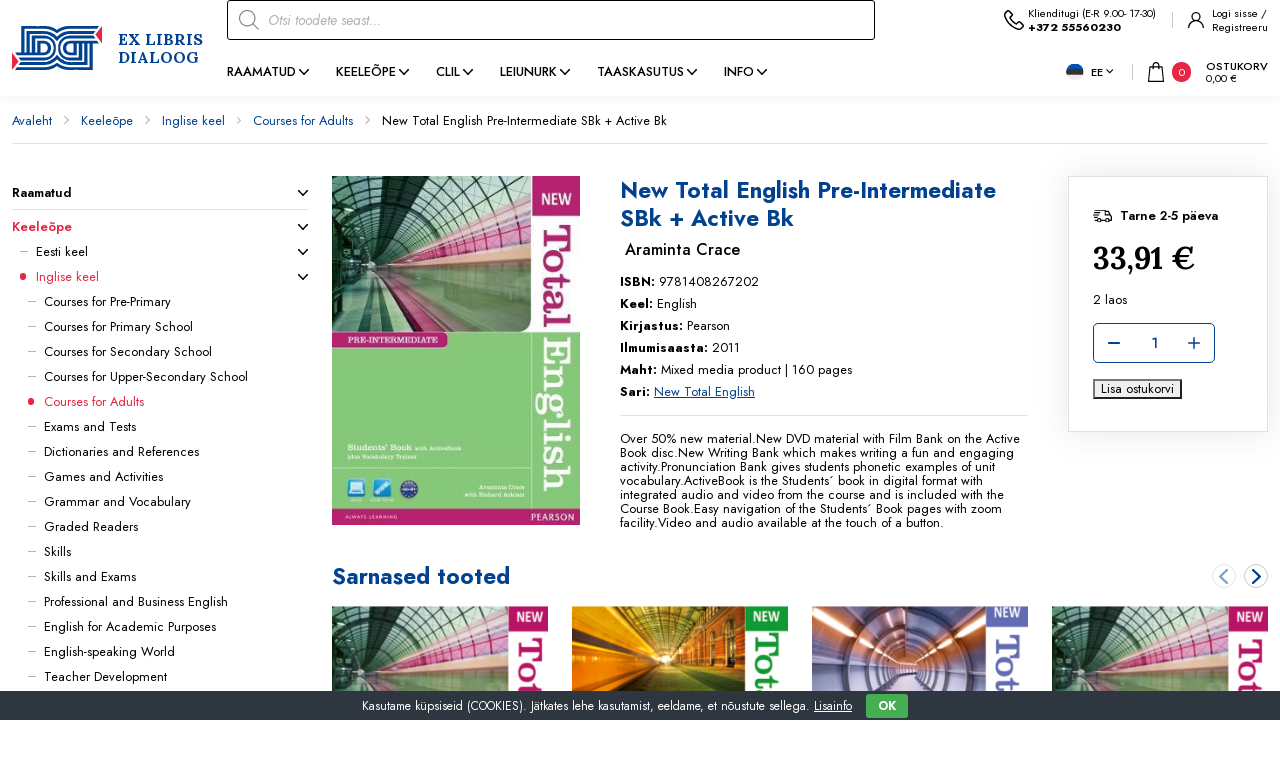

--- FILE ---
content_type: text/html; charset=UTF-8
request_url: https://exlibris.ee/toode/new-total-english-pre-intermediate-sbk-active-bk/
body_size: 29174
content:
<!DOCTYPE html>
<html lang="et" id="html" prefix="og: https://ogp.me/ns#" class="no-js">
<head>
	<meta charset="utf-8">
	<meta http-equiv="X-UA-Compatible" content="IE=edge">
    <meta name="viewport" content="width=device-width, initial-scale=1.0, minimum-scale=1.0" />
    <meta name="format-detection" content="telephone=no">
    <link rel="preconnect" href="https://fonts.googleapis.com">
    <link rel="preconnect" href="https://fonts.gstatic.com" crossorigin>
    
    <link rel="preload" href="https://exlibris.ee/wp-content/themes/exlibris/theme/fonts/remixicon.woff2" as="font" type="font/woff2" crossorigin>
	<!-- Global site tag (gtag.js) - Google Analytics -->
            <script async src="https://www.googletagmanager.com/gtag/js?id=G-PQHP33HE9W" type="a521a0918642f94bd5d1a674-text/javascript"></script>
            <script type="a521a0918642f94bd5d1a674-text/javascript">
              window.dataLayer = window.dataLayer || [];
              function gtag(){dataLayer.push(arguments);}
              gtag("js", new Date());gtag("config", "G-PQHP33HE9W");
            </script>
<link rel="alternate" hreflang="et" href="https://exlibris.ee/toode/new-total-english-pre-intermediate-sbk-active-bk/" />
<link rel="alternate" hreflang="ru" href="https://exlibris.ee/ru/produkt/new-total-english-pre-intermediate-sbk-active-bk/" />
<link rel="alternate" hreflang="en" href="https://exlibris.ee/en/product/new-total-english-pre-intermediate-sbk-active-bk/" />
<link rel="alternate" hreflang="x-default" href="https://exlibris.ee/toode/new-total-english-pre-intermediate-sbk-active-bk/" />

<!-- Search Engine Optimization by Rank Math - https://rankmath.com/ -->
<title>New Total English Pre-Intermediate SBk + Active Bk - Raamatud - EXLIBRIS</title>
<link data-rocket-preload as="style" href="https://fonts.googleapis.com/css2?family=Jost:ital,wght@0,400;0,500;0,600;0,700;1,400;1,500;1,600;1,700&#038;family=Lora:ital,wght@0,400;0,700;1,400;1,700&#038;display=swap" rel="preload">
<script src="/cdn-cgi/scripts/7d0fa10a/cloudflare-static/rocket-loader.min.js" data-cf-settings="a521a0918642f94bd5d1a674-|49"></script><link href="https://fonts.googleapis.com/css2?family=Jost:ital,wght@0,400;0,500;0,600;0,700;1,400;1,500;1,600;1,700&#038;family=Lora:ital,wght@0,400;0,700;1,400;1,700&#038;display=swap" media="print" onload="this.media=&#039;all&#039;" rel="stylesheet">
<noscript><link rel="stylesheet" href="https://fonts.googleapis.com/css2?family=Jost:ital,wght@0,400;0,500;0,600;0,700;1,400;1,500;1,600;1,700&#038;family=Lora:ital,wght@0,400;0,700;1,400;1,700&#038;display=swap"></noscript>
<meta name="description" content="Over 50% new material.New DVD material with Film Bank on the Active Book disc.New Writing Bank which makes writing a fun and engaging activity.Pronunciation"/>
<meta name="robots" content="index, follow, max-snippet:-1, max-video-preview:-1, max-image-preview:large"/>
<link rel="canonical" href="https://exlibris.ee/toode/new-total-english-pre-intermediate-sbk-active-bk/" />
<meta property="og:locale" content="et_EE" />
<meta property="og:type" content="product" />
<meta property="og:title" content="New Total English Pre-Intermediate SBk + Active Bk - Raamatud - EXLIBRIS" />
<meta property="og:description" content="Over 50% new material.New DVD material with Film Bank on the Active Book disc.New Writing Bank which makes writing a fun and engaging activity.Pronunciation" />
<meta property="og:url" content="https://exlibris.ee/toode/new-total-english-pre-intermediate-sbk-active-bk/" />
<meta property="og:site_name" content="Keeleõppe ja teaduslike raamatute internetipood EXLIBRIS" />
<meta property="og:updated_time" content="2025-12-24T05:34:11+02:00" />
<meta property="og:image" content="https://exlibris.ee/wp-content/uploads/2023/05/9781408267202.jpg" />
<meta property="og:image:secure_url" content="https://exlibris.ee/wp-content/uploads/2023/05/9781408267202.jpg" />
<meta property="og:image:width" content="284" />
<meta property="og:image:height" content="400" />
<meta property="og:image:alt" content="New Total English Pre-Intermediate SBk + Active Bk" />
<meta property="og:image:type" content="image/jpeg" />
<meta property="product:price:amount" content="31.11" />
<meta property="product:price:currency" content="EUR" />
<meta property="product:availability" content="instock" />
<meta name="twitter:card" content="summary_large_image" />
<meta name="twitter:title" content="New Total English Pre-Intermediate SBk + Active Bk - Raamatud - EXLIBRIS" />
<meta name="twitter:description" content="Over 50% new material.New DVD material with Film Bank on the Active Book disc.New Writing Bank which makes writing a fun and engaging activity.Pronunciation" />
<meta name="twitter:image" content="https://exlibris.ee/wp-content/uploads/2023/05/9781408267202.jpg" />
<meta name="twitter:label1" content="Price" />
<meta name="twitter:data1" content="31,11&nbsp;&euro;" />
<meta name="twitter:label2" content="Availability" />
<meta name="twitter:data2" content="2 laos" />
<script type="application/ld+json" class="rank-math-schema">{"@context":"https://schema.org","@graph":[{"@type":"Organization","@id":"https://exlibris.ee/#organization","name":"Keele\u00f5ppe ja teaduslike raamatute internetipood EXLIBRIS"},{"@type":"WebSite","@id":"https://exlibris.ee/#website","url":"https://exlibris.ee","name":"Keele\u00f5ppe ja teaduslike raamatute internetipood EXLIBRIS","publisher":{"@id":"https://exlibris.ee/#organization"},"inLanguage":"et"},{"@type":"ImageObject","@id":"https://exlibris.ee/wp-content/uploads/2023/05/9781408267202.jpg","url":"https://exlibris.ee/wp-content/uploads/2023/05/9781408267202.jpg","width":"284","height":"400","inLanguage":"et"},{"@type":"ItemPage","@id":"https://exlibris.ee/toode/new-total-english-pre-intermediate-sbk-active-bk/#webpage","url":"https://exlibris.ee/toode/new-total-english-pre-intermediate-sbk-active-bk/","name":"New Total English Pre-Intermediate SBk + Active Bk - Raamatud - EXLIBRIS","datePublished":"2023-05-08T16:02:19+03:00","dateModified":"2025-12-24T05:34:11+02:00","isPartOf":{"@id":"https://exlibris.ee/#website"},"primaryImageOfPage":{"@id":"https://exlibris.ee/wp-content/uploads/2023/05/9781408267202.jpg"},"inLanguage":"et"},{"@type":"Product","name":"New Total English Pre-Intermediate SBk + Active Bk - Raamatud - EXLIBRIS","description":"Over 50% new material.New DVD material with Film Bank on the Active Book disc.New Writing Bank which makes writing a fun and engaging activity.Pronunciation Bank gives students phonetic examples of unit vocabulary.ActiveBook is the Students\u00b4 book in digital format with integrated audio and video from the course and is included with the Course Book.Easy navigation of the Students\u00b4 Book pages with zoom facility.Video and audio available at the touch of a button.","sku":"9781408267202","category":"Keele\u00f5pe &gt; Inglise keel &gt; Courses for Adults","mainEntityOfPage":{"@id":"https://exlibris.ee/toode/new-total-english-pre-intermediate-sbk-active-bk/#webpage"},"image":[{"@type":"ImageObject","url":"https://exlibris.ee/wp-content/uploads/2023/05/9781408267202.jpg","height":"400","width":"284"}],"offers":{"@type":"Offer","price":"31.11","priceCurrency":"EUR","priceValidUntil":"2026-12-31","availability":"https://schema.org/InStock","itemCondition":"NewCondition","url":"https://exlibris.ee/toode/new-total-english-pre-intermediate-sbk-active-bk/","seller":{"@type":"Organization","@id":"https://exlibris.ee/","name":"Keele\u00f5ppe ja teaduslike raamatute internetipood EXLIBRIS","url":"https://exlibris.ee","logo":""},"priceSpecification":{"price":"31.11","priceCurrency":"EUR","valueAddedTaxIncluded":"false"}},"additionalProperty":[{"@type":"PropertyValue","name":"pa_keel","value":"English"}],"@id":"https://exlibris.ee/toode/new-total-english-pre-intermediate-sbk-active-bk/#richSnippet","gtin":"9781408267202"}]}</script>
<!-- /Rank Math WordPress SEO plugin -->

<link rel='dns-prefetch' href='//cdnjs.cloudflare.com' />
<link href='https://fonts.gstatic.com' crossorigin rel='preconnect' />
<link rel="alternate" title="oEmbed (JSON)" type="application/json+oembed" href="https://exlibris.ee/wp-json/oembed/1.0/embed?url=https%3A%2F%2Fexlibris.ee%2Ftoode%2Fnew-total-english-pre-intermediate-sbk-active-bk%2F" />
<link rel="alternate" title="oEmbed (XML)" type="text/xml+oembed" href="https://exlibris.ee/wp-json/oembed/1.0/embed?url=https%3A%2F%2Fexlibris.ee%2Ftoode%2Fnew-total-english-pre-intermediate-sbk-active-bk%2F&#038;format=xml" />
<style id='wp-img-auto-sizes-contain-inline-css' type='text/css'>
img:is([sizes=auto i],[sizes^="auto," i]){contain-intrinsic-size:3000px 1500px}
/*# sourceURL=wp-img-auto-sizes-contain-inline-css */
</style>
<link rel='stylesheet' id='berocket_aapf_widget-style-css' href='https://exlibris.ee/wp-content/plugins/woocommerce-ajax-filters/assets/frontend/css/fullmain.min.css?ver=1.6.9.3' type='text/css' media='all' />
<link rel='stylesheet' id='wp-block-library-css' href='https://exlibris.ee/wp-includes/css/dist/block-library/style.min.css?ver=6.9' type='text/css' media='all' />
<link rel='stylesheet' id='wc-blocks-style-css' href='https://exlibris.ee/wp-content/plugins/woocommerce/assets/client/blocks/wc-blocks.css?ver=wc-10.2.3' type='text/css' media='all' />
<style id='global-styles-inline-css' type='text/css'>
:root{--wp--preset--aspect-ratio--square: 1;--wp--preset--aspect-ratio--4-3: 4/3;--wp--preset--aspect-ratio--3-4: 3/4;--wp--preset--aspect-ratio--3-2: 3/2;--wp--preset--aspect-ratio--2-3: 2/3;--wp--preset--aspect-ratio--16-9: 16/9;--wp--preset--aspect-ratio--9-16: 9/16;--wp--preset--color--black: #000000;--wp--preset--color--cyan-bluish-gray: #abb8c3;--wp--preset--color--white: #ffffff;--wp--preset--color--pale-pink: #f78da7;--wp--preset--color--vivid-red: #cf2e2e;--wp--preset--color--luminous-vivid-orange: #ff6900;--wp--preset--color--luminous-vivid-amber: #fcb900;--wp--preset--color--light-green-cyan: #7bdcb5;--wp--preset--color--vivid-green-cyan: #00d084;--wp--preset--color--pale-cyan-blue: #8ed1fc;--wp--preset--color--vivid-cyan-blue: #0693e3;--wp--preset--color--vivid-purple: #9b51e0;--wp--preset--color--primary: var(--ama-primary-color);--wp--preset--color--secondary: var(--ama-secondary-color);--wp--preset--gradient--vivid-cyan-blue-to-vivid-purple: linear-gradient(135deg,rgb(6,147,227) 0%,rgb(155,81,224) 100%);--wp--preset--gradient--light-green-cyan-to-vivid-green-cyan: linear-gradient(135deg,rgb(122,220,180) 0%,rgb(0,208,130) 100%);--wp--preset--gradient--luminous-vivid-amber-to-luminous-vivid-orange: linear-gradient(135deg,rgb(252,185,0) 0%,rgb(255,105,0) 100%);--wp--preset--gradient--luminous-vivid-orange-to-vivid-red: linear-gradient(135deg,rgb(255,105,0) 0%,rgb(207,46,46) 100%);--wp--preset--gradient--very-light-gray-to-cyan-bluish-gray: linear-gradient(135deg,rgb(238,238,238) 0%,rgb(169,184,195) 100%);--wp--preset--gradient--cool-to-warm-spectrum: linear-gradient(135deg,rgb(74,234,220) 0%,rgb(151,120,209) 20%,rgb(207,42,186) 40%,rgb(238,44,130) 60%,rgb(251,105,98) 80%,rgb(254,248,76) 100%);--wp--preset--gradient--blush-light-purple: linear-gradient(135deg,rgb(255,206,236) 0%,rgb(152,150,240) 100%);--wp--preset--gradient--blush-bordeaux: linear-gradient(135deg,rgb(254,205,165) 0%,rgb(254,45,45) 50%,rgb(107,0,62) 100%);--wp--preset--gradient--luminous-dusk: linear-gradient(135deg,rgb(255,203,112) 0%,rgb(199,81,192) 50%,rgb(65,88,208) 100%);--wp--preset--gradient--pale-ocean: linear-gradient(135deg,rgb(255,245,203) 0%,rgb(182,227,212) 50%,rgb(51,167,181) 100%);--wp--preset--gradient--electric-grass: linear-gradient(135deg,rgb(202,248,128) 0%,rgb(113,206,126) 100%);--wp--preset--gradient--midnight: linear-gradient(135deg,rgb(2,3,129) 0%,rgb(40,116,252) 100%);--wp--preset--font-size--small: var(--ama-sm-font-size);--wp--preset--font-size--medium: var(--ama-md-font-size);--wp--preset--font-size--large: var(--ama-lg-font-size);--wp--preset--font-size--x-large: 42px;--wp--preset--font-size--semi-large: var(--ama-semi-lg-font-size);--wp--preset--font-size--huge: var(--ama-xl-font-size);--wp--preset--font-size--semi-giant: var(--ama-semi-xxl-font-size);--wp--preset--font-size--giant: var(--ama-xxl-font-size);--wp--preset--spacing--20: 0.44rem;--wp--preset--spacing--30: 0.67rem;--wp--preset--spacing--40: 1rem;--wp--preset--spacing--50: 1.5rem;--wp--preset--spacing--60: 2.25rem;--wp--preset--spacing--70: 3.38rem;--wp--preset--spacing--80: 5.06rem;--wp--preset--shadow--natural: 6px 6px 9px rgba(0, 0, 0, 0.2);--wp--preset--shadow--deep: 12px 12px 50px rgba(0, 0, 0, 0.4);--wp--preset--shadow--sharp: 6px 6px 0px rgba(0, 0, 0, 0.2);--wp--preset--shadow--outlined: 6px 6px 0px -3px rgb(255, 255, 255), 6px 6px rgb(0, 0, 0);--wp--preset--shadow--crisp: 6px 6px 0px rgb(0, 0, 0);}:root { --wp--style--global--content-size: var(--ama-container);--wp--style--global--wide-size: var(--ama-container-xl); }:where(body) { margin: 0; }.wp-site-blocks > .alignleft { float: left; margin-right: 2em; }.wp-site-blocks > .alignright { float: right; margin-left: 2em; }.wp-site-blocks > .aligncenter { justify-content: center; margin-left: auto; margin-right: auto; }:where(.wp-site-blocks) > * { margin-block-start: 24px; margin-block-end: 0; }:where(.wp-site-blocks) > :first-child { margin-block-start: 0; }:where(.wp-site-blocks) > :last-child { margin-block-end: 0; }:root { --wp--style--block-gap: 24px; }:root :where(.is-layout-flow) > :first-child{margin-block-start: 0;}:root :where(.is-layout-flow) > :last-child{margin-block-end: 0;}:root :where(.is-layout-flow) > *{margin-block-start: 24px;margin-block-end: 0;}:root :where(.is-layout-constrained) > :first-child{margin-block-start: 0;}:root :where(.is-layout-constrained) > :last-child{margin-block-end: 0;}:root :where(.is-layout-constrained) > *{margin-block-start: 24px;margin-block-end: 0;}:root :where(.is-layout-flex){gap: 24px;}:root :where(.is-layout-grid){gap: 24px;}.is-layout-flow > .alignleft{float: left;margin-inline-start: 0;margin-inline-end: 2em;}.is-layout-flow > .alignright{float: right;margin-inline-start: 2em;margin-inline-end: 0;}.is-layout-flow > .aligncenter{margin-left: auto !important;margin-right: auto !important;}.is-layout-constrained > .alignleft{float: left;margin-inline-start: 0;margin-inline-end: 2em;}.is-layout-constrained > .alignright{float: right;margin-inline-start: 2em;margin-inline-end: 0;}.is-layout-constrained > .aligncenter{margin-left: auto !important;margin-right: auto !important;}.is-layout-constrained > :where(:not(.alignleft):not(.alignright):not(.alignfull)){max-width: var(--wp--style--global--content-size);margin-left: auto !important;margin-right: auto !important;}.is-layout-constrained > .alignwide{max-width: var(--wp--style--global--wide-size);}body .is-layout-flex{display: flex;}.is-layout-flex{flex-wrap: wrap;align-items: center;}.is-layout-flex > :is(*, div){margin: 0;}body .is-layout-grid{display: grid;}.is-layout-grid > :is(*, div){margin: 0;}body{font-family: var(--ama-body-font-family);font-size: var(--ama-body-font-size);font-weight: var(--ama-body-font-weight);line-height: var(--ama-body-line-height);padding-top: 0px;padding-right: 0px;padding-bottom: 0px;padding-left: 0px;}a:where(:not(.wp-element-button)){color: var(--ama-primary-color);text-decoration: underline;}h1{font-size: var(--ama-h1-font-size);line-height: var(--ama-h1-line-height);}h2{font-size: var(--ama-h2-font-size);line-height: var(--ama-h2-line-height);}h3{font-size: var(--ama-h3-font-size);line-height: var(--ama-h3-line-height);}h4{font-size: var(--ama-h4-font-size);line-height: var(--ama-h4-line-height);}h5{font-size: var(--ama-h5-font-size);line-height: var(--ama-h5-line-height);}h6{font-size: var(--ama-h6-font-size);line-height: var(--ama-h6-line-height);}:root :where(.wp-element-button, .wp-block-button__link){background-color: #32373c;border-width: 0;color: #fff;font-family: inherit;font-size: inherit;font-style: inherit;font-weight: inherit;letter-spacing: inherit;line-height: inherit;padding-top: calc(0.667em + 2px);padding-right: calc(1.333em + 2px);padding-bottom: calc(0.667em + 2px);padding-left: calc(1.333em + 2px);text-decoration: none;text-transform: inherit;}.has-black-color{color: var(--wp--preset--color--black) !important;}.has-cyan-bluish-gray-color{color: var(--wp--preset--color--cyan-bluish-gray) !important;}.has-white-color{color: var(--wp--preset--color--white) !important;}.has-pale-pink-color{color: var(--wp--preset--color--pale-pink) !important;}.has-vivid-red-color{color: var(--wp--preset--color--vivid-red) !important;}.has-luminous-vivid-orange-color{color: var(--wp--preset--color--luminous-vivid-orange) !important;}.has-luminous-vivid-amber-color{color: var(--wp--preset--color--luminous-vivid-amber) !important;}.has-light-green-cyan-color{color: var(--wp--preset--color--light-green-cyan) !important;}.has-vivid-green-cyan-color{color: var(--wp--preset--color--vivid-green-cyan) !important;}.has-pale-cyan-blue-color{color: var(--wp--preset--color--pale-cyan-blue) !important;}.has-vivid-cyan-blue-color{color: var(--wp--preset--color--vivid-cyan-blue) !important;}.has-vivid-purple-color{color: var(--wp--preset--color--vivid-purple) !important;}.has-primary-color{color: var(--wp--preset--color--primary) !important;}.has-secondary-color{color: var(--wp--preset--color--secondary) !important;}.has-black-background-color{background-color: var(--wp--preset--color--black) !important;}.has-cyan-bluish-gray-background-color{background-color: var(--wp--preset--color--cyan-bluish-gray) !important;}.has-white-background-color{background-color: var(--wp--preset--color--white) !important;}.has-pale-pink-background-color{background-color: var(--wp--preset--color--pale-pink) !important;}.has-vivid-red-background-color{background-color: var(--wp--preset--color--vivid-red) !important;}.has-luminous-vivid-orange-background-color{background-color: var(--wp--preset--color--luminous-vivid-orange) !important;}.has-luminous-vivid-amber-background-color{background-color: var(--wp--preset--color--luminous-vivid-amber) !important;}.has-light-green-cyan-background-color{background-color: var(--wp--preset--color--light-green-cyan) !important;}.has-vivid-green-cyan-background-color{background-color: var(--wp--preset--color--vivid-green-cyan) !important;}.has-pale-cyan-blue-background-color{background-color: var(--wp--preset--color--pale-cyan-blue) !important;}.has-vivid-cyan-blue-background-color{background-color: var(--wp--preset--color--vivid-cyan-blue) !important;}.has-vivid-purple-background-color{background-color: var(--wp--preset--color--vivid-purple) !important;}.has-primary-background-color{background-color: var(--wp--preset--color--primary) !important;}.has-secondary-background-color{background-color: var(--wp--preset--color--secondary) !important;}.has-black-border-color{border-color: var(--wp--preset--color--black) !important;}.has-cyan-bluish-gray-border-color{border-color: var(--wp--preset--color--cyan-bluish-gray) !important;}.has-white-border-color{border-color: var(--wp--preset--color--white) !important;}.has-pale-pink-border-color{border-color: var(--wp--preset--color--pale-pink) !important;}.has-vivid-red-border-color{border-color: var(--wp--preset--color--vivid-red) !important;}.has-luminous-vivid-orange-border-color{border-color: var(--wp--preset--color--luminous-vivid-orange) !important;}.has-luminous-vivid-amber-border-color{border-color: var(--wp--preset--color--luminous-vivid-amber) !important;}.has-light-green-cyan-border-color{border-color: var(--wp--preset--color--light-green-cyan) !important;}.has-vivid-green-cyan-border-color{border-color: var(--wp--preset--color--vivid-green-cyan) !important;}.has-pale-cyan-blue-border-color{border-color: var(--wp--preset--color--pale-cyan-blue) !important;}.has-vivid-cyan-blue-border-color{border-color: var(--wp--preset--color--vivid-cyan-blue) !important;}.has-vivid-purple-border-color{border-color: var(--wp--preset--color--vivid-purple) !important;}.has-primary-border-color{border-color: var(--wp--preset--color--primary) !important;}.has-secondary-border-color{border-color: var(--wp--preset--color--secondary) !important;}.has-vivid-cyan-blue-to-vivid-purple-gradient-background{background: var(--wp--preset--gradient--vivid-cyan-blue-to-vivid-purple) !important;}.has-light-green-cyan-to-vivid-green-cyan-gradient-background{background: var(--wp--preset--gradient--light-green-cyan-to-vivid-green-cyan) !important;}.has-luminous-vivid-amber-to-luminous-vivid-orange-gradient-background{background: var(--wp--preset--gradient--luminous-vivid-amber-to-luminous-vivid-orange) !important;}.has-luminous-vivid-orange-to-vivid-red-gradient-background{background: var(--wp--preset--gradient--luminous-vivid-orange-to-vivid-red) !important;}.has-very-light-gray-to-cyan-bluish-gray-gradient-background{background: var(--wp--preset--gradient--very-light-gray-to-cyan-bluish-gray) !important;}.has-cool-to-warm-spectrum-gradient-background{background: var(--wp--preset--gradient--cool-to-warm-spectrum) !important;}.has-blush-light-purple-gradient-background{background: var(--wp--preset--gradient--blush-light-purple) !important;}.has-blush-bordeaux-gradient-background{background: var(--wp--preset--gradient--blush-bordeaux) !important;}.has-luminous-dusk-gradient-background{background: var(--wp--preset--gradient--luminous-dusk) !important;}.has-pale-ocean-gradient-background{background: var(--wp--preset--gradient--pale-ocean) !important;}.has-electric-grass-gradient-background{background: var(--wp--preset--gradient--electric-grass) !important;}.has-midnight-gradient-background{background: var(--wp--preset--gradient--midnight) !important;}.has-small-font-size{font-size: var(--wp--preset--font-size--small) !important;}.has-medium-font-size{font-size: var(--wp--preset--font-size--medium) !important;}.has-large-font-size{font-size: var(--wp--preset--font-size--large) !important;}.has-x-large-font-size{font-size: var(--wp--preset--font-size--x-large) !important;}.has-semi-large-font-size{font-size: var(--wp--preset--font-size--semi-large) !important;}.has-huge-font-size{font-size: var(--wp--preset--font-size--huge) !important;}.has-semi-giant-font-size{font-size: var(--wp--preset--font-size--semi-giant) !important;}.has-giant-font-size{font-size: var(--wp--preset--font-size--giant) !important;}
/*# sourceURL=global-styles-inline-css */
</style>

<link rel='stylesheet' id='cookie-bar-css-css' href='https://exlibris.ee/wp-content/plugins/cookie-bar/css/cookie-bar.css?ver=6.9' type='text/css' media='all' />
<link rel='stylesheet' id='smntcswcqb-style-css' href='https://exlibris.ee/wp-content/plugins/smntcs-woocommerce-quantity-buttons/style.css?ver=2.6' type='text/css' media='screen' />
<style id='woocommerce-inline-inline-css' type='text/css'>
.woocommerce form .form-row .required { visibility: visible; }
/*# sourceURL=woocommerce-inline-inline-css */
</style>
<link rel='stylesheet' id='select2css-css' href='//cdnjs.cloudflare.com/ajax/libs/select2/4.0.7/css/select2.css?ver=1.0' type='text/css' media='all' />
<link rel='stylesheet' id='brands-styles-css' href='https://exlibris.ee/wp-content/plugins/woocommerce/assets/css/brands.css?ver=10.2.3' type='text/css' media='all' />
<link rel='stylesheet' id='dgwt-wcas-style-css' href='https://exlibris.ee/wp-content/plugins/ajax-search-for-woocommerce-premium/assets/css/style.min.css?ver=1.28.1' type='text/css' media='all' />
<link rel='stylesheet' id='variables-css' href='https://exlibris.ee/wp-content/themes/exlibris/theme/css/variables.css?ver=1740661493' type='text/css' media='all' />
<link rel='stylesheet' id='bootstrap-css' href='https://exlibris.ee/wp-content/themes/exlibris/theme/css/bootstrap.css' type='text/css' media='all' />
<link rel='stylesheet' id='splide-css' href='https://exlibris.ee/wp-content/themes/exlibris/theme/js/splide/splide-core.min.css' type='text/css' media='all' />
<link rel='stylesheet' id='ama-woocommerce-css' href='https://exlibris.ee/wp-content/themes/exlibris/theme/css/ama-woocommerce.css?ver=1758282696' type='text/css' media='all' />
<link rel='stylesheet' id='ama-css' href='https://exlibris.ee/wp-content/themes/exlibris/theme/css/theme.css?ver=1740661143' type='text/css' media='all' />
<link rel='stylesheet' id='ari-fancybox-css' href='https://exlibris.ee/wp-content/plugins/ari-fancy-lightbox/assets/fancybox/jquery.fancybox.min.css?ver=1.8.20' type='text/css' media='all' />
<script type="a521a0918642f94bd5d1a674-text/javascript" src="https://exlibris.ee/wp-includes/js/jquery/jquery.min.js?ver=3.7.1" id="jquery-core-js"></script>
<script type="a521a0918642f94bd5d1a674-text/javascript" src="https://exlibris.ee/wp-includes/js/jquery/jquery-migrate.min.js?ver=3.4.1" id="jquery-migrate-js"></script>
<script type="a521a0918642f94bd5d1a674-text/javascript" id="wpml-cookie-js-extra">
/* <![CDATA[ */
var wpml_cookies = {"wp-wpml_current_language":{"value":"et","expires":1,"path":"/"}};
var wpml_cookies = {"wp-wpml_current_language":{"value":"et","expires":1,"path":"/"}};
//# sourceURL=wpml-cookie-js-extra
/* ]]> */
</script>
<script type="a521a0918642f94bd5d1a674-text/javascript" src="https://exlibris.ee/wp-content/plugins/sitepress-multilingual-cms/res/js/cookies/language-cookie.js?ver=482900" id="wpml-cookie-js" defer="defer" data-wp-strategy="defer"></script>
<script type="a521a0918642f94bd5d1a674-text/javascript" src="https://exlibris.ee/wp-content/plugins/svg-support/vendor/DOMPurify/DOMPurify.min.js?ver=2.5.8" id="bodhi-dompurify-library-js"></script>
<script type="a521a0918642f94bd5d1a674-text/javascript" src="https://exlibris.ee/wp-content/plugins/cookie-bar/js/cookie-bar.js?ver=1766549161" id="cookie-bar-js-js"></script>
<script type="a521a0918642f94bd5d1a674-text/javascript" id="bodhi_svg_inline-js-extra">
/* <![CDATA[ */
var svgSettings = {"skipNested":""};
//# sourceURL=bodhi_svg_inline-js-extra
/* ]]> */
</script>
<script type="a521a0918642f94bd5d1a674-text/javascript" src="https://exlibris.ee/wp-content/plugins/svg-support/js/min/svgs-inline-min.js" id="bodhi_svg_inline-js"></script>
<script type="a521a0918642f94bd5d1a674-text/javascript" id="bodhi_svg_inline-js-after">
/* <![CDATA[ */
cssTarget={"Bodhi":"img.ama-svg","ForceInlineSVG":"ama-svg"};ForceInlineSVGActive="false";frontSanitizationEnabled="on";
//# sourceURL=bodhi_svg_inline-js-after
/* ]]> */
</script>
<script type="a521a0918642f94bd5d1a674-text/javascript" src="https://exlibris.ee/wp-content/plugins/woocommerce/assets/js/jquery-blockui/jquery.blockUI.min.js?ver=2.7.0-wc.10.2.3" id="jquery-blockui-js" defer="defer" data-wp-strategy="defer"></script>
<script type="a521a0918642f94bd5d1a674-text/javascript" id="wc-add-to-cart-js-extra">
/* <![CDATA[ */
var wc_add_to_cart_params = {"ajax_url":"/wp-admin/admin-ajax.php","wc_ajax_url":"/?wc-ajax=%%endpoint%%","i18n_view_cart":"Ostukorv","cart_url":"https://exlibris.ee/ostukorv/","is_cart":"","cart_redirect_after_add":"yes"};
//# sourceURL=wc-add-to-cart-js-extra
/* ]]> */
</script>
<script type="a521a0918642f94bd5d1a674-text/javascript" src="https://exlibris.ee/wp-content/plugins/woocommerce/assets/js/frontend/add-to-cart.min.js?ver=10.2.3" id="wc-add-to-cart-js" defer="defer" data-wp-strategy="defer"></script>
<script type="a521a0918642f94bd5d1a674-text/javascript" id="wc-single-product-js-extra">
/* <![CDATA[ */
var wc_single_product_params = {"i18n_required_rating_text":"Palun vali hinnang","i18n_rating_options":["1 of 5 stars","2 of 5 stars","3 of 5 stars","4 of 5 stars","5 of 5 stars"],"i18n_product_gallery_trigger_text":"View full-screen image gallery","review_rating_required":"no","flexslider":{"rtl":false,"animation":"slide","smoothHeight":true,"directionNav":false,"controlNav":"thumbnails","slideshow":false,"animationSpeed":500,"animationLoop":false,"allowOneSlide":false},"zoom_enabled":"","zoom_options":[],"photoswipe_enabled":"","photoswipe_options":{"shareEl":false,"closeOnScroll":false,"history":false,"hideAnimationDuration":0,"showAnimationDuration":0},"flexslider_enabled":""};
//# sourceURL=wc-single-product-js-extra
/* ]]> */
</script>
<script type="a521a0918642f94bd5d1a674-text/javascript" src="https://exlibris.ee/wp-content/plugins/woocommerce/assets/js/frontend/single-product.min.js?ver=10.2.3" id="wc-single-product-js" defer="defer" data-wp-strategy="defer"></script>
<script type="a521a0918642f94bd5d1a674-text/javascript" src="https://exlibris.ee/wp-content/plugins/woocommerce/assets/js/js-cookie/js.cookie.min.js?ver=2.1.4-wc.10.2.3" id="js-cookie-js" defer="defer" data-wp-strategy="defer"></script>
<script type="a521a0918642f94bd5d1a674-text/javascript" id="woocommerce-js-extra">
/* <![CDATA[ */
var woocommerce_params = {"ajax_url":"/wp-admin/admin-ajax.php","wc_ajax_url":"/?wc-ajax=%%endpoint%%","i18n_password_show":"Show password","i18n_password_hide":"Hide password"};
//# sourceURL=woocommerce-js-extra
/* ]]> */
</script>
<script type="a521a0918642f94bd5d1a674-text/javascript" src="https://exlibris.ee/wp-content/plugins/woocommerce/assets/js/frontend/woocommerce.min.js?ver=10.2.3" id="woocommerce-js" defer="defer" data-wp-strategy="defer"></script>
<script type="a521a0918642f94bd5d1a674-text/javascript" src="https://exlibris.ee/wp-content/plugins/sitepress-multilingual-cms/templates/language-switchers/legacy-dropdown-click/script.min.js?ver=1" id="wpml-legacy-dropdown-click-0-js"></script>
<script type="a521a0918642f94bd5d1a674-text/javascript" id="ari-fancybox-js-extra">
/* <![CDATA[ */
var ARI_FANCYBOX = {"lightbox":{"toolbar":true,"buttons":["close"],"backFocus":false,"trapFocus":false,"video":{"autoStart":false},"thumbs":{"hideOnClose":false},"touch":{"vertical":true,"momentum":true},"preventCaptionOverlap":false,"hideScrollbar":false,"lang":"custom","i18n":{"custom":{"PREV":"Previous","NEXT":"Next","PLAY_START":"Start slideshow (P)","PLAY_STOP":"Stop slideshow (P)","FULL_SCREEN":"Full screen (F)","THUMBS":"Thumbnails (G)","ZOOM":"Zoom","CLOSE":"Close (Esc)","ERROR":"The requested content cannot be loaded. \u003Cbr/\u003E Please try again later."}}},"convert":{"wp_gallery":{"convert_attachment_links":true},"images":{"convert":true,"post_grouping":true},"woocommerce":{"convert":true}},"mobile":{},"slideshow":{},"deeplinking":{"enabled":false},"integration":{},"share":{"enabled":false,"buttons":{"facebook":{"enabled":false},"twitter":{"enabled":false},"gplus":{"enabled":false},"pinterest":{"enabled":false},"linkedin":{"enabled":false},"vk":{"enabled":false},"email":{"enabled":false},"download":{"enabled":false}},"ignoreTypes":["iframe","inline","pdf","image","youtube","vimeo","metacafe","dailymotion","vine","instagram","google_maps"]},"comments":{"showOnStart":false,"supportedTypes":null},"protect":{},"extra":{},"viewers":{"pdfjs":{"url":"https://exlibris.ee/wp-content/plugins/ari-fancy-lightbox/assets/pdfjs/web/viewer.html"}},"messages":{"share_facebook_title":"Share on Facebook","share_twitter_title":"Share on Twitter","share_gplus_title":"Share on Google+","share_pinterest_title":"Share on Pinterest","share_linkedin_title":"Share on LinkedIn","share_vk_title":"Share on VK","share_email_title":"Send by e-mail","download_title":"Download","comments":"Comments"}};
//# sourceURL=ari-fancybox-js-extra
/* ]]> */
</script>
<script src="https://exlibris.ee/wp-content/plugins/ari-fancy-lightbox/assets/fancybox/jquery.fancybox.min.js?ver=1.8.20" defer="defer" type="a521a0918642f94bd5d1a674-text/javascript"></script>
<link rel="https://api.w.org/" href="https://exlibris.ee/wp-json/" /><link rel="alternate" title="JSON" type="application/json" href="https://exlibris.ee/wp-json/wp/v2/product/43734" /><style></style><style type="text/css">BODY .fancybox-container{z-index:200000}BODY .fancybox-is-open .fancybox-bg{opacity:0.87}BODY .fancybox-bg {background-color:#0f0f11}BODY .fancybox-thumbs {background-color:#ffffff}</style>		<style>
			.dgwt-wcas-ico-magnifier,.dgwt-wcas-ico-magnifier-handler{max-width:20px}.dgwt-wcas-search-wrapp{max-width:810px}.dgwt-wcas-search-wrapp .dgwt-wcas-sf-wrapp input[type=search].dgwt-wcas-search-input,.dgwt-wcas-search-wrapp .dgwt-wcas-sf-wrapp input[type=search].dgwt-wcas-search-input:hover,.dgwt-wcas-search-wrapp .dgwt-wcas-sf-wrapp input[type=search].dgwt-wcas-search-input:focus{color:#000;border-color:#000}.dgwt-wcas-sf-wrapp input[type=search].dgwt-wcas-search-input::placeholder{color:#000;opacity:.3}.dgwt-wcas-sf-wrapp input[type=search].dgwt-wcas-search-input::-webkit-input-placeholder{color:#000;opacity:.3}.dgwt-wcas-sf-wrapp input[type=search].dgwt-wcas-search-input:-moz-placeholder{color:#000;opacity:.3}.dgwt-wcas-sf-wrapp input[type=search].dgwt-wcas-search-input::-moz-placeholder{color:#000;opacity:.3}.dgwt-wcas-sf-wrapp input[type=search].dgwt-wcas-search-input:-ms-input-placeholder{color:#000}.dgwt-wcas-no-submit.dgwt-wcas-search-wrapp .dgwt-wcas-ico-magnifier path,.dgwt-wcas-search-wrapp .dgwt-wcas-close path{fill:#000}.dgwt-wcas-loader-circular-path{stroke:#000}.dgwt-wcas-preloader{opacity:.6}.dgwt-wcas-search-icon{color:#000}.dgwt-wcas-search-icon path{fill:#000}		</style>
			<noscript><style>.woocommerce-product-gallery{ opacity: 1 !important; }</style></noscript>
	<link rel="icon" href="https://exlibris.ee/wp-content/uploads/2023/11/cropped-favicon-32x32.png" sizes="32x32" />
<link rel="icon" href="https://exlibris.ee/wp-content/uploads/2023/11/cropped-favicon-192x192.png" sizes="192x192" />
<link rel="apple-touch-icon" href="https://exlibris.ee/wp-content/uploads/2023/11/cropped-favicon-180x180.png" />
<meta name="msapplication-TileImage" content="https://exlibris.ee/wp-content/uploads/2023/11/cropped-favicon-270x270.png" />
		<style type="text/css" id="wp-custom-css">
			p.star-rating {display:none !important;}		</style>
		<meta name="generator" content="WP Rocket 3.19.4" data-wpr-features="wpr_image_dimensions wpr_preload_links wpr_desktop" /></head>
<body class="single-product woocommerce">
<div data-rocket-location-hash="99bb46786fd5bd31bcd7bdc067ad247a" id="wrapper">
<header data-rocket-location-hash="35e4479ba1984da8ee376ebc45e874d1" id="header" class="fixed-top w-100"><div data-rocket-location-hash="ae592c6c8651044d5bf818647e4df09e" class="row row-main align-items-center justify-content-xl-between">
    <div class="col-auto col-logo col-xxl-2">
        <a href="https://exlibris.ee">
            <svg xmlns="http://www.w3.org/2000/svg" width="111.995" height="55.999" viewBox="0 0 111.995 55.999"><g transform="translate(2032 23190)"><path d="M95,28V22.272H92.528V49.53l-18.99.011c-7.736.344-13.048-1.337-18.508-6.8l-.385-.4-.384.4c-8.849,8.7-15.148,6.466-26.7,6.767H6.879L9.35,45.923H40.645l.541-.141c5.339-1.418,9.993-4.161,13.146-8.717l.314-.462v0l.315.462A21.034,21.034,0,0,0,64,44.357l.489.208.5.2c4.069,2.081,11.9.811,16.869,1.158h6.553V22.272H85.941v21.5H73.251c-2.088-.121-4.379.339-6.243-.457l-.777-.263-.749-.286-.722-.3A14.027,14.027,0,0,1,56.765,33.8l-.168-.614-.14-.622a30.349,30.349,0,0,1-.1-8.5l.1-.627.14-.622c1.255-5.916,8.03-10.731,13.9-10.586H99.941l2.472,3.588H71.857c-5.666-.382-9.495,1.307-11.942,6.5l-.21.524-.2.536-.176.547-.146.555c-1.1,4.374-.106,9.574,3.191,12.834l.393.371.413.347c3.8,3.435,11.224,1.748,16.316,2.15h2.316V22.272h-2.47v15.05H72.76l-.537-.012c-5.462-.17-9.875-2.968-10.15-8.709l-.014-.6.014-.6c.29-5.989,5.052-8.714,10.688-8.722h9.885l21.732.023,2.444,3.565H99.115V55.954h-17.3c-6.278-.656-13.159,1.025-19.383-.969l-.475-.147-.469-.151a21.911,21.911,0,0,1-6.2-3.223L54.96,51.2l-.315-.267-.314.267L54,51.464a21.589,21.589,0,0,1-5.74,3.058l-.461.165-.469.151a22.287,22.287,0,0,1-6.686,1.116H2.442l2.467-3.582H40.645a19.379,19.379,0,0,0,6.343-1.406l.483-.189.483-.2a27.876,27.876,0,0,0,6.034-3.4l.336-.275.322-.267.315.267.343.275a27.675,27.675,0,0,0,6.034,3.4l.483.2.483.189a19.323,19.323,0,0,0,6.341,1.406H95V28ZM14.292,28v5.731h2.47V28L16.77,6.5l19.824-.024c7.182-.362,12.676,1.722,17.668,6.8l.384.4.385-.4C63.843,4.568,70.212,6.8,81.728,6.5h20.685l-2.472,3.581h-31.3l-.539.141c-5.331,1.417-10,4.164-13.145,8.716l-.315.463v0l-.314-.463a21.046,21.046,0,0,0-9.038-7.29l-.489-.208-.5-.2c-4.073-2.08-11.9-.811-16.871-1.157H20.879V33.734h2.47v-21.5H36.041c2.128.119,4.326-.339,6.243.457l.777.261.749.287.721.3a13.916,13.916,0,0,1,8.162,9.276l.134.622.112.627a29.494,29.494,0,0,1-.112,8.5l-.134.622-.176.614c-1.434,5.554-8.146,10.163-13.726,9.972H9.35L6.879,40.185H37.432c5.669.384,9.493-1.307,11.943-6.5l.208-.524.2-.536.174-.549.148-.555c1.091-4.378.107-9.568-3.192-12.832l-.391-.365-.413-.353c-3.812-3.435-11.224-1.75-16.324-2.15H27.473V33.734h2.47V18.684H36.53l.539.012c5.454.167,9.879,2.974,10.149,8.709l.016.6-.016.6c-.287,5.988-5.055,8.715-10.688,8.722H4.977L2.546,33.734h7.629V.052h17.3c6.292.607,13.152-1.007,19.381.969l.477.145.469.159A21.872,21.872,0,0,1,54,4.54l.329.263.314.267L54.96,4.8l.329-.263a21.6,21.6,0,0,1,5.74-3.056l.461-.159.469-.159A22.478,22.478,0,0,1,68.645.052h14L106.916.046l-2.471,3.59-21.8,0h-14A19.45,19.45,0,0,0,62.3,5.04l-.483.189-.483.2a27.074,27.074,0,0,0-6.034,3.4L54.96,9.1l-.315.267L54.323,9.1l-.336-.269a27.23,27.23,0,0,0-6.034-3.4l-.483-.2-.483-.189a19.5,19.5,0,0,0-6.343-1.407H14.292V28ZM34.06,28v5.731h3.289c7.8.7,7.8-12.163,0-11.462H34.06Zm41.172,0V22.272h-3.29c-7.8-.7-7.8,12.166,0,11.462h3.29Z" transform="translate(-2030.648 -23190)" fill="#004290" fill-rule="evenodd"/><path d="M75.027,22.253,66.8,10.784,75.027.033Z" transform="translate(-1995.032 -23189.953)" fill="#e72643" fill-rule="evenodd"/><path d="M0,22.074,8.232,33.543,0,44.293Z" transform="translate(-2032 -23178.313)" fill="#e72643" fill-rule="evenodd"/></g></svg>
            <span class="logo-txt d-block"><span class="d-block">EX Libris</span><span class="d-block">Dialoog</span></span>
        </a>
    </div>
    <div class="col col-nav align-self-xl-end">
        <div class="offcanvas-xl offcanvas-start" tabindex="-1" id="headerOffcanvas" aria-labelledby="headerOffcanvasLabel"><div class="offcanvas-header"><p class="offcanvas-title" id="headerOffcanvasLabel"><a href="https://exlibris.ee">Avalehele</a></p><button type="button" class="btn-close" data-bs-dismiss="offcanvas" data-bs-target="#headerOffcanvas" aria-label="Close"></button></div><div class="offcanvas-body"><div class="nav-top"><div class="header-search d-none d-xl-block"><div  class="dgwt-wcas-search-wrapp dgwt-wcas-no-submit woocommerce dgwt-wcas-style-solaris js-dgwt-wcas-layout-icon-flexible dgwt-wcas-layout-icon-flexible js-dgwt-wcas-mobile-overlay-enabled">
			<div  class="dgwt-wcas-search-icon js-dgwt-wcas-search-icon-handler">				<svg class="dgwt-wcas-ico-magnifier-handler" xmlns="http://www.w3.org/2000/svg"
					 xmlns:xlink="http://www.w3.org/1999/xlink" x="0px" y="0px"
					 viewBox="0 0 51.539 51.361" xml:space="preserve">
		             <path 						 d="M51.539,49.356L37.247,35.065c3.273-3.74,5.272-8.623,5.272-13.983c0-11.742-9.518-21.26-21.26-21.26 S0,9.339,0,21.082s9.518,21.26,21.26,21.26c5.361,0,10.244-1.999,13.983-5.272l14.292,14.292L51.539,49.356z M2.835,21.082 c0-10.176,8.249-18.425,18.425-18.425s18.425,8.249,18.425,18.425S31.436,39.507,21.26,39.507S2.835,31.258,2.835,21.082z"/>
				</svg>
				</div>
		<div class="dgwt-wcas-search-icon-arrow"></div>
		<form class="dgwt-wcas-search-form" role="search" action="https://exlibris.ee/" method="get">
		<div class="dgwt-wcas-sf-wrapp">
							<svg class="dgwt-wcas-ico-magnifier" xmlns="http://www.w3.org/2000/svg"
					 xmlns:xlink="http://www.w3.org/1999/xlink" x="0px" y="0px"
					 viewBox="0 0 51.539 51.361" xml:space="preserve">
		             <path 						 d="M51.539,49.356L37.247,35.065c3.273-3.74,5.272-8.623,5.272-13.983c0-11.742-9.518-21.26-21.26-21.26 S0,9.339,0,21.082s9.518,21.26,21.26,21.26c5.361,0,10.244-1.999,13.983-5.272l14.292,14.292L51.539,49.356z M2.835,21.082 c0-10.176,8.249-18.425,18.425-18.425s18.425,8.249,18.425,18.425S31.436,39.507,21.26,39.507S2.835,31.258,2.835,21.082z"/>
				</svg>
							<label class="screen-reader-text"
				   for="dgwt-wcas-search-input-1">Products search</label>

			<input id="dgwt-wcas-search-input-1"
				   type="search"
				   class="dgwt-wcas-search-input"
				   name="s"
				   value=""
				   placeholder="Otsi toodete seast..."
				   autocomplete="off"
							/>
			<div class="dgwt-wcas-preloader"></div>

			<div class="dgwt-wcas-voice-search"></div>

			
			<input type="hidden" name="post_type" value="product"/>
			<input type="hidden" name="dgwt_wcas" value="1"/>

							<input type="hidden" name="lang" value="et"/>
			
					</div>
	</form>
</div>
</div><a href="tel:+372 55560230" class="ama-header-phone"><svg xmlns="http://www.w3.org/2000/svg" width="19.999" height="20" viewBox="0 0 19.999 20"><path d="M16200.982,21621.992l-.021-.008a10.99,10.99,0,0,1-3.955-1.156,21.111,21.111,0,0,1-6.994-5.461,19.027,19.027,0,0,1-3.416-5.68,7.654,7.654,0,0,1-.576-3.34,3.315,3.315,0,0,1,1-2.137l1.52-1.52a2.37,2.37,0,0,1,1.615-.7,2.265,2.265,0,0,1,1.6.7c.279.258.566.543.826.816l.01.012c.139.141.266.273.4.406l1.213,1.207a2.158,2.158,0,0,1,0,3.254c-.127.125-.254.25-.371.371-.3.313-.625.637-.963.949a8.67,8.67,0,0,0,1.137,1.762,15.124,15.124,0,0,0,3.611,3.277c.127.078.275.152.424.227.086.043.164.086.25.129l1.322-1.32a2.3,2.3,0,0,1,1.621-.719,2.209,2.209,0,0,1,1.6.727l2.436,2.43a2.27,2.27,0,0,1,.725,1.613,2.349,2.349,0,0,1-.713,1.637c-.164.168-.35.348-.578.57l-.059.055a9.538,9.538,0,0,0-.7.719.248.248,0,0,1-.039.047,3.433,3.433,0,0,1-2.656,1.137C16201.162,21622,16201.072,21621.992,16200.982,21621.992Zm-11.406-18.242-1.508,1.5a1.882,1.882,0,0,0-.572,1.223,6.312,6.312,0,0,0,.492,2.711,17.869,17.869,0,0,0,3.166,5.246,19.575,19.575,0,0,0,6.5,5.07,9.621,9.621,0,0,0,3.4,1.023c.07,0,.139,0,.2,0a2,2,0,0,0,1.561-.656c.26-.3.541-.578.816-.844l.043-.047c.174-.164.359-.344.533-.527a.741.741,0,0,0,.018-1.187l-2.453-2.434a.808.808,0,0,0-.539-.285.854.854,0,0,0-.572.289l-1.52,1.516a1.05,1.05,0,0,1-1.281.215c-.01,0-.021-.016-.031-.02a.016.016,0,0,1-.012-.008l-.021-.008c-.125-.078-.275-.156-.424-.23l-.088-.047a5.167,5.167,0,0,1-.473-.258,16.441,16.441,0,0,1-3.965-3.6,9.47,9.47,0,0,1-1.461-2.375l-.012-.016a.1.1,0,0,0-.01-.031,1.041,1.041,0,0,1,.264-1.148l.033-.027c.348-.312.678-.641,1.021-.988l.084-.086c.064-.062.127-.125.186-.191s.127-.125.191-.187a.7.7,0,0,0,0-1.168l-1.207-1.207c-.074-.07-.143-.141-.213-.211s-.143-.145-.211-.215l-.111-.113c-.234-.238-.455-.461-.684-.672l-.012-.008a.79.79,0,0,0-.555-.277A.863.863,0,0,0,16189.576,21603.75Z" transform="translate(-16186.001 -21601.996)" fill="currentColor"/></svg><span>Klienditugi (E-R 9.00- 17-30)</span><strong>+372 55560230</strong></a><div class="d-flex flex-wrap align-items-center ama-woo-actions"><a href="https://exlibris.ee/minu-konto/" class="ama-woo-account"><svg xmlns="http://www.w3.org/2000/svg" width="20" height="20" viewBox="0 0 20 20"><g transform="translate(0)"><path d="M17.071,12.929a9.962,9.962,0,0,0-3.8-2.384,5.781,5.781,0,1,0-6.542,0A10.016,10.016,0,0,0,0,20H1.562a8.437,8.437,0,1,1,16.875,0H20A9.935,9.935,0,0,0,17.071,12.929ZM10,10a4.219,4.219,0,1,1,4.219-4.219A4.224,4.224,0,0,1,10,10Z" transform="translate(0)" fill="currentColor"/></g></svg><span class="d-block">Logi sisse / <br>Registreeru</span></a></div></div><div class="nav-end"><ul id="menu-primaarne-menuu" class="ama-nav-menu"><li class="menu-item-has-children has-submenu"><a href="https://exlibris.ee/tootekategooria/raamatud/" data-ps2id-api="true">Raamatud</a><span class="sub-menu-toggle"><svg xmlns="http://www.w3.org/2000/svg" width="10" height="6" viewBox="0 0 10 6"><path d="M7705.25,105.25a.75.75,0,0,1-.545-.235l-4.25-4.5a.75.75,0,1,1,1.091-1.03l3.7,3.923,3.7-3.923a.75.75,0,1,1,1.091,1.03l-4.25,4.5A.75.75,0,0,1,7705.25,105.25Z" transform="translate(-7700.25 -99.25)" fill="currentColor"/></svg></span>
<ul class="sub-menu">
	<li><a href="https://exlibris.ee/tootekategooria/raamatud/proosa/" data-ps2id-api="true">Proosa</a></li>
	<li><a href="https://exlibris.ee/tootekategooria/raamatud/luule/" data-ps2id-api="true">Luule</a></li>
	<li><a href="https://exlibris.ee/tootekategooria/raamatud/malestused-ja-elulood/" data-ps2id-api="true">Mälestused ja elulood</a></li>
	<li><a href="https://exlibris.ee/tootekategooria/raamatud/lasteraamatud/" data-ps2id-api="true">Lasteraamatud</a></li>
	<li><a href="https://exlibris.ee/tootekategooria/raamatud/kunst/" data-ps2id-api="true">Kunst</a></li>
	<li><a href="https://exlibris.ee/tootekategooria/raamatud/kultuur/" data-ps2id-api="true">Kultuur</a></li>
	<li><a href="https://exlibris.ee/tootekategooria/raamatud/majandus/" data-ps2id-api="true">Majandus</a></li>
	<li><a href="https://exlibris.ee/tootekategooria/raamatud/tervis/" data-ps2id-api="true">Tervis</a></li>
	<li><a href="https://exlibris.ee/tootekategooria/raamatud/psuhholoogia/" data-ps2id-api="true">Psühholoogia</a></li>
	<li><a href="https://exlibris.ee/tootekategooria/raamatud/loodus/" data-ps2id-api="true">Loodus</a></li>
	<li><a href="https://exlibris.ee/tootekategooria/raamatud/uhiskond/" data-ps2id-api="true">Ühiskond</a></li>
	<li><a href="https://exlibris.ee/tootekategooria/raamatud/reisid-ja-maad/" data-ps2id-api="true">Reisid ja maad</a></li>
	<li><a href="https://exlibris.ee/tootekategooria/raamatud/kirjanduse-ajalugu/" data-ps2id-api="true">Kirjanduse ajalugu</a></li>
	<li><a href="https://exlibris.ee/tootekategooria/raamatud/rahvaluule/" data-ps2id-api="true">Rahvaluule</a></li>
</ul>
</li>
<li class="megamenu current-product-ancestor"><a href="https://exlibris.ee/tootekategooria/keeleope/" data-ps2id-api="true">Keeleõpe</a><span class="sub-menu-toggle"><svg xmlns="http://www.w3.org/2000/svg" width="10" height="6" viewBox="0 0 10 6"><path d="M7705.25,105.25a.75.75,0,0,1-.545-.235l-4.25-4.5a.75.75,0,1,1,1.091-1.03l3.7,3.923,3.7-3.923a.75.75,0,1,1,1.091,1.03l-4.25,4.5A.75.75,0,0,1,7705.25,105.25Z" transform="translate(-7700.25 -99.25)" fill="currentColor"/></svg></span><div class="megamenu__container"><div class="megamenu__pane pane-1"><p class="megamenu__pane-title">Keeleõpe TOP10</p><ol><li><a href="https://exlibris.ee/toode/beehive-level-1-workbook/">Beehive Level 1 Workbook</a></li><li><a href="https://exlibris.ee/toode/beehive-level-1-student-book-with-online-practice/">Beehive Level 1 Student Book with Online Practice</a></li><li><a href="https://exlibris.ee/toode/%d0%b3%d1%80%d0%b0%d0%bc%d0%bc%d0%b0%d1%82%d0%b8%d0%ba%d0%b0-%d1%8d%d1%81%d1%82%d0%be%d0%bd%d1%81%d0%ba%d0%be%d0%b3%d0%be-%d1%8f%d0%b7%d1%8b%d0%ba%d0%b0-%d0%b4%d0%bb%d1%8f-%d0%b2%d1%81%d0%b5%d1%85/">Грамматика эстонского языка для всех С упражнениями и ответами /Eesti keele grammatika harjatuste ja vastustega</a></li><li><a href="https://exlibris.ee/toode/netzwerk-neu-a1-ubungsbuch/">Netzwerk neu, Übungsbuch A1</a></li><li><a href="https://exlibris.ee/toode/beehive-level-2-workbook/">Beehive Level 2 Workbook</a></li><li><a href="https://exlibris.ee/toode/beehive-level-2-student-book-with-online-practice/">Beehive Level 2 Student Book with Online Practice</a></li><li><a href="https://exlibris.ee/toode/family-and-friends-2nd-ed-level-1-class-book/">Family and Friends Level 1  Class Book 2nd Revised edition</a></li><li><a href="https://exlibris.ee/toode/beehive-starter-level-workbook/">Beehive Starter Level Workbook</a></li><li><a href="https://exlibris.ee/toode/tere-0-a1-vene-keele-baasil-sonakaardid/">Tere! 0-A1 / Дополнительные материалы к учебнику  - лексические карточки</a></li><li><a href="https://exlibris.ee/toode/tere-0-a1-vene-keele-baasil-opik/">Tere! 0-A1 / Учебник эстонского языка для начинающих</a></li></ol></div><div class="megamenu__pane pane-2"><ul class="megamenu__categories"><li><a href="https://exlibris.ee/tootekategooria/keeleope/eesti-keel/">Eesti keel</a></li><ul class="megamenu__sub-categories"><li><a href="https://exlibris.ee/tootekategooria/keeleope/eesti-keel/a1-taseme-opikud/">A1 - taseme õpikud</a></li><li><a href="https://exlibris.ee/tootekategooria/keeleope/eesti-keel/a2-taseme-opikud/">A2 - taseme õpikud</a></li><li><a href="https://exlibris.ee/tootekategooria/keeleope/eesti-keel/b1-taseme-opikud/">B1 - taseme õpikud</a></li><li><a href="https://exlibris.ee/tootekategooria/keeleope/eesti-keel/b2-taseme-opikud/">B2 - taseme õpikud</a></li><li><a href="https://exlibris.ee/tootekategooria/keeleope/eesti-keel/c1-taseme-opikud/">C1 - taseme õpikud</a></li><li><a href="https://exlibris.ee/tootekategooria/keeleope/eesti-keel/opikud-lastele-ja-noortele/">Õpikud lastele ja noortele</a></li><li><a href="https://exlibris.ee/tootekategooria/keeleope/eesti-keel/grammatika/">Grammatika</a></li><li><a href="https://exlibris.ee/tootekategooria/keeleope/eesti-keel/keeleoskused/">Keeleoskused</a></li><li><a href="https://exlibris.ee/tootekategooria/keeleope/eesti-keel/testid-eksamid/">Testid, eksamid</a></li><li><a href="https://exlibris.ee/tootekategooria/keeleope/eesti-keel/mangud-plakatid/">Mängud, plakatid</a></li><li><a href="https://exlibris.ee/tootekategooria/keeleope/eesti-keel/tooalane-eesti-keel/">Tööalane eesti keel</a></li><li><a href="https://exlibris.ee/tootekategooria/keeleope/eesti-keel/rahvapeod-kombed-laulud/">Rahvapeod, kombed, laulud</a></li><li><a href="https://exlibris.ee/tootekategooria/keeleope/eesti-keel/sonastikud-ja-vestmikud/">Sõnastikud, vestmikud</a></li><li><a href="https://exlibris.ee/tootekategooria/keeleope/eesti-keel/lugemine-keeleoppes/">Lugemine keeleõppes</a></li></ul></ul></div><div class="megamenu__pane pane-3"><ul class="megamenu__categories"><li><a href="https://exlibris.ee/tootekategooria/keeleope/inglise-keel/">Inglise keel</a></li><li><a href="https://exlibris.ee/tootekategooria/keeleope/vene-keel/">Vene keel</a></li><li><a href="https://exlibris.ee/tootekategooria/keeleope/saksa-keel/">Saksa keel</a></li><li><a href="https://exlibris.ee/tootekategooria/keeleope/soome-keel/">Soome keel</a></li><li><a href="https://exlibris.ee/tootekategooria/keeleope/prantsuse-keel/">Prantsuse keel</a></li><li><a href="https://exlibris.ee/tootekategooria/keeleope/itaalia-keel/">Itaalia keel</a></li><li><a href="https://exlibris.ee/tootekategooria/keeleope/hispaania-keel/">Hispaania keel</a></li><li><a href="https://exlibris.ee/tootekategooria/keeleope/norra-keel/">Norra keel</a></li><li><a href="https://exlibris.ee/tootekategooria/keeleope/taani-keel/">Taani keel</a></li><li><a href="https://exlibris.ee/tootekategooria/keeleope/rootsi-keel/">Rootsi keel</a></li><li><a href="https://exlibris.ee/tootekategooria/keeleope/lati-keel/">Läti keel</a></li><li><a href="https://exlibris.ee/tootekategooria/keeleope/ukraina-keel/">Ukraina keel</a></li><li><a href="https://exlibris.ee/tootekategooria/keeleope/muud-keeled/">Muud keeled</a></li></ul></div><div class="megamenu__pane pane-4"><p class="megamenu__pane-title">Ex Libris soovitab</p><div class="splide products__splide" data-splide={"gap":"var(--ama-gutter-double-x)","perPage":1,"pagination":false}><div class="splide__track"><ul class="splide__list"><li class="splide__slide product type-product post-95650 status-publish first instock product_cat-prantsuse-keel has-post-thumbnail taxable shipping-taxable purchasable product-type-simple">
	<a href="https://exlibris.ee/toode/vilain-petit-canard-1/" class="ama-product"><div class="ama-product__thumb"><div class="ama-product__thumb-inner"><img width="250" height="330" src="https://exlibris.ee/wp-content/uploads/directo/395-395_47185bd73b458531d104ad6ff783823b-250x330.jpg" class="attachment-thumbnail size-thumbnail wp-post-image" alt="" decoding="async" fetchpriority="high" /></div></div><p class="fw-bold ama-product__title">VILAIN PETIT CANARD  1</p><div class="ama-product__info"><p class="star-rating"><span></span></p>
	<span class="price"><span class="woocommerce-Price-amount amount"><bdi>6,16&nbsp;<span class="woocommerce-Price-currencySymbol">&euro;</span></bdi></span></span>
</></a></li>
<li class="splide__slide product type-product post-159670 status-publish instock product_cat-professional-and-business-english taxable shipping-taxable purchasable product-type-simple">
	<a href="https://exlibris.ee/toode/longman-exam-skills-proficiency-listening-and-speaking-students-book/" class="ama-product"><div class="ama-product__thumb"><div class="ama-product__thumb-inner"><img width="250" height="330" src="https://exlibris.ee/wp-content/uploads/woocommerce-placeholder-250x330.png" class="woocommerce-placeholder wp-post-image" alt="Kohatäide" decoding="async" /></div></div><p class="fw-bold ama-product__title">Longman Exam Skills: Proficiency Listening and Speaking: Students´ Book</p><div class="ama-product__info"><p class="star-rating"><span></span></p>
	<span class="price"><span class="woocommerce-Price-amount amount"><bdi>13,58&nbsp;<span class="woocommerce-Price-currencySymbol">&euro;</span></bdi></span></span>
</></a></li>
<li class="splide__slide product type-product post-63166 status-publish instock product_cat-grammar-and-vocabulary has-post-thumbnail taxable shipping-taxable purchasable product-type-simple">
	<a href="https://exlibris.ee/toode/oxford-grammar-for-schools-2-teachers-book-and-audio-cd-pack/" class="ama-product"><div class="ama-product__thumb"><div class="ama-product__thumb-inner"><img width="250" height="330" src="https://exlibris.ee/wp-content/uploads/2024/04/9780194559157-250x330.png" class="attachment-thumbnail size-thumbnail wp-post-image" alt="" decoding="async" /></div></div><p class="fw-bold ama-product__title">Oxford Grammar for Schools 2 Teacher´s Book and Audio CD Pack</p><div class="ama-product__info"><p class="star-rating"><span></span></p>
	<span class="price"><span class="woocommerce-Price-amount amount"><bdi>17,24&nbsp;<span class="woocommerce-Price-currencySymbol">&euro;</span></bdi></span></span>
</></a></li>
<li class="splide__slide product type-product post-44962 status-publish instock product_cat-berufssprache has-post-thumbnail taxable shipping-taxable purchasable product-type-simple">
	<a href="https://exlibris.ee/toode/deutsch-in-der-pflege-englisch-franzosisch-italienisch-russisch-buch-mit-mp3-download/" class="ama-product"><div class="ama-product__thumb"><div class="ama-product__thumb-inner"><img width="250" height="330" src="https://exlibris.ee/wp-content/uploads/2023/05/9783190074761-250x330.jpg" class="attachment-thumbnail size-thumbnail wp-post-image" alt="" decoding="async" /></div></div><p class="fw-bold ama-product__title">Deutsch in der Pflege  Englisch, Französisch, Italienisch, Russisch / Buch mit MP3-Download</p><div class="ama-product__info"><p class="star-rating"><span></span></p>
	<span class="price"><span class="woocommerce-Price-amount amount"><bdi>19,84&nbsp;<span class="woocommerce-Price-currencySymbol">&euro;</span></bdi></span></span>
</></a></li>
<li class="splide__slide product type-product post-135660 status-publish last instock product_cat-324 has-post-thumbnail taxable shipping-taxable purchasable product-type-simple">
	<a href="https://exlibris.ee/toode/%d0%ba%d0%b0%d0%ba-%d1%81%d1%82%d0%b0%d1%82%d1%8c-%d1%83%d1%81%d0%bf%d0%b5%d1%88%d0%bd%d1%8b%d0%bc-%d0%b8-%d1%81%d1%87%d0%b0%d1%81%d1%82%d0%bb%d0%b8%d0%b2%d1%8b%d0%bc-%d0%bd%d0%be%d0%b2%d1%8b%d0%b5-4/" class="ama-product"><div class="ama-product__thumb"><div class="ama-product__thumb-inner"><img width="250" height="330" src="https://exlibris.ee/wp-content/uploads/2024/12/9785907493339-250x330.jpg" class="attachment-thumbnail size-thumbnail wp-post-image" alt="" decoding="async" /></div></div><p class="fw-bold ama-product__title">Как стать успешным и счастливым: новые русские истории. Блогеры, тиктокеры</p><div class="ama-product__info"><p class="star-rating"><span></span></p>
	<span class="price"><span class="woocommerce-Price-amount amount"><bdi>17,66&nbsp;<span class="woocommerce-Price-currencySymbol">&euro;</span></bdi></span></span>
</></a></li>
</ul></div><div class="splide__arrows"><button class="splide__arrow splide__arrow--prev"><svg xmlns="http://www.w3.org/2000/svg" width="20" height="80" viewBox="0 0 20 80"><path d="M101.483,81.756,119.13,43.046a1.131,1.131,0,0,1,1.579-.577,1.351,1.351,0,0,1,.526,1.732L103.851,82.334l17.384,38.131a1.351,1.351,0,0,1-.526,1.732,1.085,1.085,0,0,1-.525.137,1.171,1.171,0,0,1-1.054-.714L101.483,82.911A1.411,1.411,0,0,1,101.483,81.756Z" transform="translate(-101.359 -42.333)" fill="currentColor"/></svg></button><button class="splide__arrow splide__arrow--next"><svg xmlns="http://www.w3.org/2000/svg" width="20" height="80" viewBox="0 0 20 80"><path d="M121.236,81.756,103.588,43.046a1.131,1.131,0,0,0-1.579-.577,1.351,1.351,0,0,0-.526,1.732l17.384,38.133-17.384,38.131a1.351,1.351,0,0,0,.526,1.732,1.085,1.085,0,0,0,.525.137,1.171,1.171,0,0,0,1.054-.714l17.647-38.709A1.411,1.411,0,0,0,121.236,81.756Z" transform="translate(-101.359 -42.333)" fill="currentColor"/></svg></button></div></div></div></div></li>
<li class="menu-item-has-children has-submenu"><a href="https://exlibris.ee/tootekategooria/clil/" data-ps2id-api="true">CLIL</a><span class="sub-menu-toggle"><svg xmlns="http://www.w3.org/2000/svg" width="10" height="6" viewBox="0 0 10 6"><path d="M7705.25,105.25a.75.75,0,0,1-.545-.235l-4.25-4.5a.75.75,0,1,1,1.091-1.03l3.7,3.923,3.7-3.923a.75.75,0,1,1,1.091,1.03l-4.25,4.5A.75.75,0,0,1,7705.25,105.25Z" transform="translate(-7700.25 -99.25)" fill="currentColor"/></svg></span>
<ul class="sub-menu">
	<li><a href="https://exlibris.ee/tootekategooria/clil/matemaatika/" data-ps2id-api="true">Matemaatika</a></li>
	<li><a href="https://exlibris.ee/tootekategooria/clil/loodusteadused/" data-ps2id-api="true">Loodusteadused</a></li>
	<li><a href="https://exlibris.ee/tootekategooria/clil/it-oskused/" data-ps2id-api="true">IT oskused</a></li>
</ul>
</li>
<li class="menu-item-has-children has-submenu"><a href="https://exlibris.ee/tootekategooria/leiunurk/" data-ps2id-api="true">Leiunurk</a><span class="sub-menu-toggle"><svg xmlns="http://www.w3.org/2000/svg" width="10" height="6" viewBox="0 0 10 6"><path d="M7705.25,105.25a.75.75,0,0,1-.545-.235l-4.25-4.5a.75.75,0,1,1,1.091-1.03l3.7,3.923,3.7-3.923a.75.75,0,1,1,1.091,1.03l-4.25,4.5A.75.75,0,0,1,7705.25,105.25Z" transform="translate(-7700.25 -99.25)" fill="currentColor"/></svg></span>
<ul class="sub-menu">
	<li><a href="https://exlibris.ee/tootekategooria/leiunurk/keeleope-leiunurk/" data-ps2id-api="true">Keeleõpe</a></li>
	<li><a href="https://exlibris.ee/tootekategooria/leiunurk/raamatud-leiunurk/" data-ps2id-api="true">Raamatud</a></li>
</ul>
</li>
<li class="menu-item-has-children has-submenu"><a href="https://exlibris.ee/tootekategooria/taaskasutus/" data-ps2id-api="true">Taaskasutus</a><span class="sub-menu-toggle"><svg xmlns="http://www.w3.org/2000/svg" width="10" height="6" viewBox="0 0 10 6"><path d="M7705.25,105.25a.75.75,0,0,1-.545-.235l-4.25-4.5a.75.75,0,1,1,1.091-1.03l3.7,3.923,3.7-3.923a.75.75,0,1,1,1.091,1.03l-4.25,4.5A.75.75,0,0,1,7705.25,105.25Z" transform="translate(-7700.25 -99.25)" fill="currentColor"/></svg></span>
<ul class="sub-menu">
	<li><a href="https://exlibris.ee/tootekategooria/taaskasutus/keeleope-taaskasutus/" data-ps2id-api="true">Keeleõpe</a></li>
	<li><a href="https://exlibris.ee/tootekategooria/taaskasutus/raamatud-taaskasutus/" data-ps2id-api="true">Raamatud</a></li>
</ul>
</li>
<li class="menu-item-has-children has-submenu"><a href="#" data-ps2id-api="true">Info</a><span class="sub-menu-toggle"><svg xmlns="http://www.w3.org/2000/svg" width="10" height="6" viewBox="0 0 10 6"><path d="M7705.25,105.25a.75.75,0,0,1-.545-.235l-4.25-4.5a.75.75,0,1,1,1.091-1.03l3.7,3.923,3.7-3.923a.75.75,0,1,1,1.091,1.03l-4.25,4.5A.75.75,0,0,1,7705.25,105.25Z" transform="translate(-7700.25 -99.25)" fill="currentColor"/></svg></span>
<ul class="sub-menu">
	<li><a href="https://exlibris.ee/ettevottest/" data-ps2id-api="true">Ettevõttest</a></li>
	<li><a href="https://exlibris.ee/registreerumise-kord/" data-ps2id-api="true">Registreerumise kord</a></li>
	<li><a href="https://exlibris.ee/kaubad-ja-hinnad/" data-ps2id-api="true">Kaubad ja hinnad</a></li>
	<li><a href="https://exlibris.ee/tellimustingimused/" data-ps2id-api="true">Tellimustingimused</a></li>
	<li><a href="https://exlibris.ee/kauba-komplekteerimine/" data-ps2id-api="true">Kauba komplekteerimine</a></li>
	<li><a href="https://exlibris.ee/kohaletoimetamine/" data-ps2id-api="true">Kohaletoimetamine</a></li>
</ul>
</li>
</ul>
<div class="wpml-ls-statics-shortcode_actions wpml-ls wpml-ls-legacy-dropdown-click js-wpml-ls-legacy-dropdown-click">
	<ul role="menu">

		<li class="wpml-ls-slot-shortcode_actions wpml-ls-item wpml-ls-item-et wpml-ls-current-language wpml-ls-first-item wpml-ls-item-legacy-dropdown-click" role="none">

			<a href="#" class="js-wpml-ls-item-toggle wpml-ls-item-toggle" role="menuitem" title="Switch to EE">
                                                    <img width="512" height="512"
            class="wpml-ls-flag"
            src="https://exlibris.ee/wp-content/uploads/flags/ee-round.svg"
            alt=""
           
           
    /><span class="wpml-ls-native" role="menuitem">EE</span></a>

			<ul class="js-wpml-ls-sub-menu wpml-ls-sub-menu" role="menu">
				
					<li class="wpml-ls-slot-shortcode_actions wpml-ls-item wpml-ls-item-ru" role="none">
						<a href="https://exlibris.ee/ru/produkt/new-total-english-pre-intermediate-sbk-active-bk/" class="wpml-ls-link" role="menuitem" aria-label="Switch to РУС" title="Switch to РУС">
                                                                <img width="512" height="512"
            class="wpml-ls-flag"
            src="https://exlibris.ee/wp-content/uploads/flags/ru-round.svg"
            alt=""
           
           
    /><span class="wpml-ls-native" lang="ru">РУС</span></a>
					</li>

				
					<li class="wpml-ls-slot-shortcode_actions wpml-ls-item wpml-ls-item-en wpml-ls-last-item" role="none">
						<a href="https://exlibris.ee/en/product/new-total-english-pre-intermediate-sbk-active-bk/" class="wpml-ls-link" role="menuitem" aria-label="Switch to EN" title="Switch to EN">
                                                                <img width="512" height="512"
            class="wpml-ls-flag"
            src="https://exlibris.ee/wp-content/uploads/flags/gb-round.svg"
            alt=""
           
           
    /><span class="wpml-ls-native" lang="en">EN</span></a>
					</li>

							</ul>

		</li>

	</ul>
</div>
<button type="button" class="ama-woo-cart d-flex flex-wrap align-items-center" data-bs-toggle="offcanvas" data-bs-target="#cartOffcanvas" aria-controls="cartOffcanvas"><svg xmlns="http://www.w3.org/2000/svg" width="20" height="24" viewBox="0 0 20 24"><path d="M20,23.212,18.24,5.841a.7.7,0,0,0-.684-.64h-3.3V4.419A4.344,4.344,0,0,0,10,0,4.344,4.344,0,0,0,5.745,4.419V5.2h-3.3a.7.7,0,0,0-.684.64L0,23.212a.733.733,0,0,0,.173.553A.677.677,0,0,0,.687,24H19.312a.677.677,0,0,0,.511-.236A.732.732,0,0,0,20,23.212ZM7.12,4.419A2.94,2.94,0,0,1,10,1.429a2.94,2.94,0,0,1,2.879,2.99V5.2H7.12ZM1.451,22.572,3.063,6.63H5.745V8.2a.688.688,0,1,0,1.375,0V6.63h5.759V8.2a.688.688,0,1,0,1.375,0V6.63h2.682l1.612,15.942Zm0,0" transform="translate(0 0)" fill="currentColor"/></svg><span class="h-cart-fragment"><span class="fragment-qty">0</span><span>Ostukorv</span><span class="woocommerce-Price-amount amount"><bdi>0,00&nbsp;<span class="woocommerce-Price-currencySymbol">&euro;</span></bdi></span></span></button></div></div></div><div class="d-flex flex-wrap align-items-center justify-content-end d-xl-none"><div class="header-search"><div  class="dgwt-wcas-search-wrapp dgwt-wcas-no-submit woocommerce dgwt-wcas-style-solaris js-dgwt-wcas-layout-icon-flexible dgwt-wcas-layout-icon-flexible js-dgwt-wcas-mobile-overlay-enabled">
			<div  class="dgwt-wcas-search-icon js-dgwt-wcas-search-icon-handler">				<svg class="dgwt-wcas-ico-magnifier-handler" xmlns="http://www.w3.org/2000/svg"
					 xmlns:xlink="http://www.w3.org/1999/xlink" x="0px" y="0px"
					 viewBox="0 0 51.539 51.361" xml:space="preserve">
		             <path 						 d="M51.539,49.356L37.247,35.065c3.273-3.74,5.272-8.623,5.272-13.983c0-11.742-9.518-21.26-21.26-21.26 S0,9.339,0,21.082s9.518,21.26,21.26,21.26c5.361,0,10.244-1.999,13.983-5.272l14.292,14.292L51.539,49.356z M2.835,21.082 c0-10.176,8.249-18.425,18.425-18.425s18.425,8.249,18.425,18.425S31.436,39.507,21.26,39.507S2.835,31.258,2.835,21.082z"/>
				</svg>
				</div>
		<div class="dgwt-wcas-search-icon-arrow"></div>
		<form class="dgwt-wcas-search-form" role="search" action="https://exlibris.ee/" method="get">
		<div class="dgwt-wcas-sf-wrapp">
							<svg class="dgwt-wcas-ico-magnifier" xmlns="http://www.w3.org/2000/svg"
					 xmlns:xlink="http://www.w3.org/1999/xlink" x="0px" y="0px"
					 viewBox="0 0 51.539 51.361" xml:space="preserve">
		             <path 						 d="M51.539,49.356L37.247,35.065c3.273-3.74,5.272-8.623,5.272-13.983c0-11.742-9.518-21.26-21.26-21.26 S0,9.339,0,21.082s9.518,21.26,21.26,21.26c5.361,0,10.244-1.999,13.983-5.272l14.292,14.292L51.539,49.356z M2.835,21.082 c0-10.176,8.249-18.425,18.425-18.425s18.425,8.249,18.425,18.425S31.436,39.507,21.26,39.507S2.835,31.258,2.835,21.082z"/>
				</svg>
							<label class="screen-reader-text"
				   for="dgwt-wcas-search-input-2">Products search</label>

			<input id="dgwt-wcas-search-input-2"
				   type="search"
				   class="dgwt-wcas-search-input"
				   name="s"
				   value=""
				   placeholder="Otsi toodete seast..."
				   autocomplete="off"
							/>
			<div class="dgwt-wcas-preloader"></div>

			<div class="dgwt-wcas-voice-search"></div>

			
			<input type="hidden" name="post_type" value="product"/>
			<input type="hidden" name="dgwt_wcas" value="1"/>

							<input type="hidden" name="lang" value="et"/>
			
					</div>
	</form>
</div>
</div><a href="tel:+372 55560230" class="ama-header-phone"><svg xmlns="http://www.w3.org/2000/svg" width="19.999" height="20" viewBox="0 0 19.999 20"><path d="M16200.982,21621.992l-.021-.008a10.99,10.99,0,0,1-3.955-1.156,21.111,21.111,0,0,1-6.994-5.461,19.027,19.027,0,0,1-3.416-5.68,7.654,7.654,0,0,1-.576-3.34,3.315,3.315,0,0,1,1-2.137l1.52-1.52a2.37,2.37,0,0,1,1.615-.7,2.265,2.265,0,0,1,1.6.7c.279.258.566.543.826.816l.01.012c.139.141.266.273.4.406l1.213,1.207a2.158,2.158,0,0,1,0,3.254c-.127.125-.254.25-.371.371-.3.313-.625.637-.963.949a8.67,8.67,0,0,0,1.137,1.762,15.124,15.124,0,0,0,3.611,3.277c.127.078.275.152.424.227.086.043.164.086.25.129l1.322-1.32a2.3,2.3,0,0,1,1.621-.719,2.209,2.209,0,0,1,1.6.727l2.436,2.43a2.27,2.27,0,0,1,.725,1.613,2.349,2.349,0,0,1-.713,1.637c-.164.168-.35.348-.578.57l-.059.055a9.538,9.538,0,0,0-.7.719.248.248,0,0,1-.039.047,3.433,3.433,0,0,1-2.656,1.137C16201.162,21622,16201.072,21621.992,16200.982,21621.992Zm-11.406-18.242-1.508,1.5a1.882,1.882,0,0,0-.572,1.223,6.312,6.312,0,0,0,.492,2.711,17.869,17.869,0,0,0,3.166,5.246,19.575,19.575,0,0,0,6.5,5.07,9.621,9.621,0,0,0,3.4,1.023c.07,0,.139,0,.2,0a2,2,0,0,0,1.561-.656c.26-.3.541-.578.816-.844l.043-.047c.174-.164.359-.344.533-.527a.741.741,0,0,0,.018-1.187l-2.453-2.434a.808.808,0,0,0-.539-.285.854.854,0,0,0-.572.289l-1.52,1.516a1.05,1.05,0,0,1-1.281.215c-.01,0-.021-.016-.031-.02a.016.016,0,0,1-.012-.008l-.021-.008c-.125-.078-.275-.156-.424-.23l-.088-.047a5.167,5.167,0,0,1-.473-.258,16.441,16.441,0,0,1-3.965-3.6,9.47,9.47,0,0,1-1.461-2.375l-.012-.016a.1.1,0,0,0-.01-.031,1.041,1.041,0,0,1,.264-1.148l.033-.027c.348-.312.678-.641,1.021-.988l.084-.086c.064-.062.127-.125.186-.191s.127-.125.191-.187a.7.7,0,0,0,0-1.168l-1.207-1.207c-.074-.07-.143-.141-.213-.211s-.143-.145-.211-.215l-.111-.113c-.234-.238-.455-.461-.684-.672l-.012-.008a.79.79,0,0,0-.555-.277A.863.863,0,0,0,16189.576,21603.75Z" transform="translate(-16186.001 -21601.996)" fill="currentColor"/></svg><span>Klienditugi (E-R 9.00- 17-30)</span><strong>+372 55560230</strong></a><button id="menu-toggle" type="button" data-bs-toggle="offcanvas" data-bs-target="#headerOffcanvas" aria-controls="headerOffcanvas"><span></span></button></div>    </div>
</div></header>
<main class="gutenberg-elements" role="main">
	<nav class="woocommerce-breadcrumb" itemprop="breadcrumb"><a href="https://exlibris.ee">Avaleht</a><span class="b-seperator"></span><a href="https://exlibris.ee/tootekategooria/keeleope/">Keeleõpe</a><span class="b-seperator"></span><a href="https://exlibris.ee/tootekategooria/keeleope/inglise-keel/">Inglise keel</a><span class="b-seperator"></span><a href="https://exlibris.ee/tootekategooria/keeleope/inglise-keel/courses-for-adults/">Courses for Adults</a><span class="b-seperator"></span>New Total English Pre-Intermediate SBk + Active Bk</nav><div class="row row-grid"><div class="col-12 col-lg-3 col-xxl-2 col-woo__sidebar"><button class="btn btn-primary d-xl-none" type="button" data-bs-toggle="offcanvas" data-bs-target="#shopOffcanvas" aria-controls="shopOffcanvas">Poe kategooriad</button><div class="offcanvas-xl offcanvas-start" tabindex="-1" id="shopOffcanvas" aria-labelledby="shopOffcanvasLabel"><div class="offcanvas-header"><p class="offcanvas-title" id="shopOffcanvasLabel">Poe kategooriad</p><button type="button" class="btn-close" data-bs-dismiss="offcanvas" data-bs-target="#shopOffcanvas" aria-label="Close"></button></div><div class="offcanvas-body"><div id="woocommerce_product_categories-2" class="woocommerce widget_product_categories"><p class="widget-title">Categories</p><ul class="product-categories"><li class="cat-item cat-item-858 cat-parent"><a href="https://exlibris.ee/tootekategooria/raamatud/">Raamatud</a><ul class='children'>
<li class="cat-item cat-item-870 cat-parent"><a href="https://exlibris.ee/tootekategooria/raamatud/proosa/">Proosa</a>	<ul class='children'>
<li class="cat-item cat-item-2429"><a href="https://exlibris.ee/tootekategooria/raamatud/proosa/rpro-eesti/">Eesti</a></li>
<li class="cat-item cat-item-2430"><a href="https://exlibris.ee/tootekategooria/raamatud/proosa/rpro-inglise/">Inglise</a></li>
<li class="cat-item cat-item-2431"><a href="https://exlibris.ee/tootekategooria/raamatud/proosa/rpro-vene/">Vene</a></li>
<li class="cat-item cat-item-2432"><a href="https://exlibris.ee/tootekategooria/raamatud/proosa/rpro-muud/">Muud keeled</a></li>
	</ul>
</li>
<li class="cat-item cat-item-869 cat-parent"><a href="https://exlibris.ee/tootekategooria/raamatud/luule/">Luule</a>	<ul class='children'>
<li class="cat-item cat-item-2418"><a href="https://exlibris.ee/tootekategooria/raamatud/luule/rluu-eesti/">Eesti</a></li>
<li class="cat-item cat-item-2454"><a href="https://exlibris.ee/tootekategooria/raamatud/luule/rluu-inglise/">Inglise</a></li>
<li class="cat-item cat-item-2419"><a href="https://exlibris.ee/tootekategooria/raamatud/luule/rluu-vene/">Vene</a></li>
<li class="cat-item cat-item-2420"><a href="https://exlibris.ee/tootekategooria/raamatud/luule/rluu-muud/">Muud keeled</a></li>
	</ul>
</li>
<li class="cat-item cat-item-868 cat-parent"><a href="https://exlibris.ee/tootekategooria/raamatud/malestused-ja-elulood/">Mälestused ja elulood</a>	<ul class='children'>
<li class="cat-item cat-item-2425"><a href="https://exlibris.ee/tootekategooria/raamatud/malestused-ja-elulood/rmal-eesti/">Eesti</a></li>
<li class="cat-item cat-item-2426"><a href="https://exlibris.ee/tootekategooria/raamatud/malestused-ja-elulood/rmal-inglise/">Inglise</a></li>
<li class="cat-item cat-item-2427"><a href="https://exlibris.ee/tootekategooria/raamatud/malestused-ja-elulood/rmal-vene/">Vene</a></li>
<li class="cat-item cat-item-2428"><a href="https://exlibris.ee/tootekategooria/raamatud/malestused-ja-elulood/rmal-muud/">Muud keeled</a></li>
	</ul>
</li>
<li class="cat-item cat-item-867 cat-parent"><a href="https://exlibris.ee/tootekategooria/raamatud/lasteraamatud/">Lasteraamatud</a>	<ul class='children'>
<li class="cat-item cat-item-2410"><a href="https://exlibris.ee/tootekategooria/raamatud/lasteraamatud/rlas-eesti/">Eesti</a></li>
<li class="cat-item cat-item-2411"><a href="https://exlibris.ee/tootekategooria/raamatud/lasteraamatud/rlas-inglise/">Inglise</a></li>
<li class="cat-item cat-item-2412"><a href="https://exlibris.ee/tootekategooria/raamatud/lasteraamatud/rlas-vene/">Vene</a></li>
<li class="cat-item cat-item-2413"><a href="https://exlibris.ee/tootekategooria/raamatud/lasteraamatud/rlas-muud/">Muud keeled</a></li>
	</ul>
</li>
<li class="cat-item cat-item-866"><a href="https://exlibris.ee/tootekategooria/raamatud/kunst/">Kunst</a></li>
<li class="cat-item cat-item-865 cat-parent"><a href="https://exlibris.ee/tootekategooria/raamatud/kultuur/">Kultuur</a>	<ul class='children'>
<li class="cat-item cat-item-2406"><a href="https://exlibris.ee/tootekategooria/raamatud/kultuur/rkul-eesti/">Eesti</a></li>
<li class="cat-item cat-item-2407"><a href="https://exlibris.ee/tootekategooria/raamatud/kultuur/rkul-inglise/">Inglise</a></li>
<li class="cat-item cat-item-2408"><a href="https://exlibris.ee/tootekategooria/raamatud/kultuur/rkul-vene/">Vene</a></li>
<li class="cat-item cat-item-2409"><a href="https://exlibris.ee/tootekategooria/raamatud/kultuur/rkul-muud/">Muud keeled</a></li>
	</ul>
</li>
<li class="cat-item cat-item-864 cat-parent"><a href="https://exlibris.ee/tootekategooria/raamatud/majandus/">Majandus</a>	<ul class='children'>
<li class="cat-item cat-item-2421"><a href="https://exlibris.ee/tootekategooria/raamatud/majandus/rmaj-eesti/">Eesti</a></li>
<li class="cat-item cat-item-2422"><a href="https://exlibris.ee/tootekategooria/raamatud/majandus/rmaj-inglise/">Inglise</a></li>
<li class="cat-item cat-item-2423"><a href="https://exlibris.ee/tootekategooria/raamatud/majandus/rmaj-vene/">Vene</a></li>
<li class="cat-item cat-item-2424"><a href="https://exlibris.ee/tootekategooria/raamatud/majandus/rmaj-muud/">Muud keeled</a></li>
	</ul>
</li>
<li class="cat-item cat-item-863 cat-parent"><a href="https://exlibris.ee/tootekategooria/raamatud/tervis/">Tervis</a>	<ul class='children'>
<li class="cat-item cat-item-2446"><a href="https://exlibris.ee/tootekategooria/raamatud/tervis/rter-eesti/">Eesti</a></li>
<li class="cat-item cat-item-2447"><a href="https://exlibris.ee/tootekategooria/raamatud/tervis/rter-inglise/">Inglise</a></li>
<li class="cat-item cat-item-2448"><a href="https://exlibris.ee/tootekategooria/raamatud/tervis/rter-vene/">Vene</a></li>
<li class="cat-item cat-item-2449"><a href="https://exlibris.ee/tootekategooria/raamatud/tervis/rter-muud/">Muud keeled</a></li>
	</ul>
</li>
<li class="cat-item cat-item-862 cat-parent"><a href="https://exlibris.ee/tootekategooria/raamatud/psuhholoogia/">Psühholoogia</a>	<ul class='children'>
<li class="cat-item cat-item-2433"><a href="https://exlibris.ee/tootekategooria/raamatud/psuhholoogia/rpsu-eesti/">Eesti</a></li>
<li class="cat-item cat-item-2434"><a href="https://exlibris.ee/tootekategooria/raamatud/psuhholoogia/rpsu-inglise/">Inglise</a></li>
<li class="cat-item cat-item-2435"><a href="https://exlibris.ee/tootekategooria/raamatud/psuhholoogia/rpsu-vene/">Vene</a></li>
<li class="cat-item cat-item-2436"><a href="https://exlibris.ee/tootekategooria/raamatud/psuhholoogia/rpsu-muud/">Muud keeled</a></li>
	</ul>
</li>
<li class="cat-item cat-item-861 cat-parent"><a href="https://exlibris.ee/tootekategooria/raamatud/loodus/">Loodus</a>	<ul class='children'>
<li class="cat-item cat-item-2414"><a href="https://exlibris.ee/tootekategooria/raamatud/loodus/rloo-eesti/">Eesti</a></li>
<li class="cat-item cat-item-2415"><a href="https://exlibris.ee/tootekategooria/raamatud/loodus/rloo-inglise/">Inglise</a></li>
<li class="cat-item cat-item-2416"><a href="https://exlibris.ee/tootekategooria/raamatud/loodus/rloo-vene/">Vene</a></li>
<li class="cat-item cat-item-2417"><a href="https://exlibris.ee/tootekategooria/raamatud/loodus/rloo-muud/">Muud keeled</a></li>
	</ul>
</li>
<li class="cat-item cat-item-860 cat-parent"><a href="https://exlibris.ee/tootekategooria/raamatud/uhiskond/">Ühiskond</a>	<ul class='children'>
<li class="cat-item cat-item-2450"><a href="https://exlibris.ee/tootekategooria/raamatud/uhiskond/ruhi-eesti/">Eesti</a></li>
<li class="cat-item cat-item-2451"><a href="https://exlibris.ee/tootekategooria/raamatud/uhiskond/ruhi-inglise/">Inglise</a></li>
<li class="cat-item cat-item-2452"><a href="https://exlibris.ee/tootekategooria/raamatud/uhiskond/ruhi-vene/">Vene</a></li>
<li class="cat-item cat-item-2453"><a href="https://exlibris.ee/tootekategooria/raamatud/uhiskond/ruhi-muud/">Muud keeled</a></li>
	</ul>
</li>
<li class="cat-item cat-item-859 cat-parent"><a href="https://exlibris.ee/tootekategooria/raamatud/reisid-ja-maad/">Reisid ja maad</a>	<ul class='children'>
<li class="cat-item cat-item-2442"><a href="https://exlibris.ee/tootekategooria/raamatud/reisid-ja-maad/rrei-eesti/">Eesti</a></li>
<li class="cat-item cat-item-2443"><a href="https://exlibris.ee/tootekategooria/raamatud/reisid-ja-maad/rrei-inglise/">Inglise</a></li>
<li class="cat-item cat-item-2444"><a href="https://exlibris.ee/tootekategooria/raamatud/reisid-ja-maad/rrei-vene/">Vene</a></li>
<li class="cat-item cat-item-2445"><a href="https://exlibris.ee/tootekategooria/raamatud/reisid-ja-maad/rrei-muud/">Muud keeled</a></li>
	</ul>
</li>
<li class="cat-item cat-item-2264 cat-parent"><a href="https://exlibris.ee/tootekategooria/raamatud/kirjanduse-ajalugu/">Kirjanduse ajalugu</a>	<ul class='children'>
<li class="cat-item cat-item-2402"><a href="https://exlibris.ee/tootekategooria/raamatud/kirjanduse-ajalugu/rkir-eesti/">Eesti</a></li>
<li class="cat-item cat-item-2403"><a href="https://exlibris.ee/tootekategooria/raamatud/kirjanduse-ajalugu/rkir-inglise/">Inglise</a></li>
<li class="cat-item cat-item-2404"><a href="https://exlibris.ee/tootekategooria/raamatud/kirjanduse-ajalugu/rkir-vene/">Vene</a></li>
<li class="cat-item cat-item-2405"><a href="https://exlibris.ee/tootekategooria/raamatud/kirjanduse-ajalugu/rkir-muud/">Muud keeled</a></li>
	</ul>
</li>
<li class="cat-item cat-item-2265 cat-parent"><a href="https://exlibris.ee/tootekategooria/raamatud/rahvaluule/">Rahvaluule</a>	<ul class='children'>
<li class="cat-item cat-item-2437"><a href="https://exlibris.ee/tootekategooria/raamatud/rahvaluule/rrah-eesti/">Eesti</a></li>
<li class="cat-item cat-item-2438"><a href="https://exlibris.ee/tootekategooria/raamatud/rahvaluule/rrah-inglise/">Inglise</a></li>
<li class="cat-item cat-item-2440"><a href="https://exlibris.ee/tootekategooria/raamatud/rahvaluule/rrah-vene/">Vene</a></li>
<li class="cat-item cat-item-2441"><a href="https://exlibris.ee/tootekategooria/raamatud/rahvaluule/rrah-muud/">Muud keeled</a></li>
	</ul>
</li>
</ul>
</li>
<li class="cat-item cat-item-43 cat-parent current-cat-parent"><a href="https://exlibris.ee/tootekategooria/keeleope/">Keeleõpe</a><ul class='children'>
<li class="cat-item cat-item-50 cat-parent"><a href="https://exlibris.ee/tootekategooria/keeleope/eesti-keel/">Eesti keel</a>	<ul class='children'>
<li class="cat-item cat-item-696"><a href="https://exlibris.ee/tootekategooria/keeleope/eesti-keel/a1-taseme-opikud/">A1 - taseme õpikud</a></li>
<li class="cat-item cat-item-704"><a href="https://exlibris.ee/tootekategooria/keeleope/eesti-keel/a2-taseme-opikud/">A2 - taseme õpikud</a></li>
<li class="cat-item cat-item-693"><a href="https://exlibris.ee/tootekategooria/keeleope/eesti-keel/b1-taseme-opikud/">B1 - taseme õpikud</a></li>
<li class="cat-item cat-item-706"><a href="https://exlibris.ee/tootekategooria/keeleope/eesti-keel/b2-taseme-opikud/">B2 - taseme õpikud</a></li>
<li class="cat-item cat-item-714"><a href="https://exlibris.ee/tootekategooria/keeleope/eesti-keel/c1-taseme-opikud/">C1 - taseme õpikud</a></li>
<li class="cat-item cat-item-699"><a href="https://exlibris.ee/tootekategooria/keeleope/eesti-keel/opikud-lastele-ja-noortele/">Õpikud lastele ja noortele</a></li>
<li class="cat-item cat-item-871"><a href="https://exlibris.ee/tootekategooria/keeleope/eesti-keel/grammatika/">Grammatika</a></li>
<li class="cat-item cat-item-872"><a href="https://exlibris.ee/tootekategooria/keeleope/eesti-keel/keeleoskused/">Keeleoskused</a></li>
<li class="cat-item cat-item-873"><a href="https://exlibris.ee/tootekategooria/keeleope/eesti-keel/testid-eksamid/">Testid, eksamid</a></li>
<li class="cat-item cat-item-874"><a href="https://exlibris.ee/tootekategooria/keeleope/eesti-keel/mangud-plakatid/">Mängud, plakatid</a></li>
<li class="cat-item cat-item-875"><a href="https://exlibris.ee/tootekategooria/keeleope/eesti-keel/tooalane-eesti-keel/">Tööalane eesti keel</a></li>
<li class="cat-item cat-item-719"><a href="https://exlibris.ee/tootekategooria/keeleope/eesti-keel/rahvapeod-kombed-laulud/">Rahvapeod, kombed, laulud</a></li>
<li class="cat-item cat-item-686"><a href="https://exlibris.ee/tootekategooria/keeleope/eesti-keel/sonastikud-ja-vestmikud/">Sõnastikud, vestmikud</a></li>
<li class="cat-item cat-item-876"><a href="https://exlibris.ee/tootekategooria/keeleope/eesti-keel/lugemine-keeleoppes/">Lugemine keeleõppes</a></li>
	</ul>
</li>
<li class="cat-item cat-item-52 cat-parent current-cat-parent"><a href="https://exlibris.ee/tootekategooria/keeleope/inglise-keel/">Inglise keel</a>	<ul class='children'>
<li class="cat-item cat-item-364"><a href="https://exlibris.ee/tootekategooria/keeleope/inglise-keel/courses-for-pre-primary/">Courses for Pre-Primary</a></li>
<li class="cat-item cat-item-74"><a href="https://exlibris.ee/tootekategooria/keeleope/inglise-keel/courses-for-primary-school/">Courses for Primary School</a></li>
<li class="cat-item cat-item-63"><a href="https://exlibris.ee/tootekategooria/keeleope/inglise-keel/courses-for-secondary-school/">Courses for Secondary School</a></li>
<li class="cat-item cat-item-68"><a href="https://exlibris.ee/tootekategooria/keeleope/inglise-keel/courses-for-upper-secondary-school/">Courses for Upper-Secondary School</a></li>
<li class="cat-item cat-item-350 current-cat"><a href="https://exlibris.ee/tootekategooria/keeleope/inglise-keel/courses-for-adults/">Courses for Adults</a></li>
<li class="cat-item cat-item-108"><a href="https://exlibris.ee/tootekategooria/keeleope/inglise-keel/exams-and-tests/">Exams and Tests</a></li>
<li class="cat-item cat-item-58"><a href="https://exlibris.ee/tootekategooria/keeleope/inglise-keel/dictionaries-and-references/">Dictionaries and References</a></li>
<li class="cat-item cat-item-877"><a href="https://exlibris.ee/tootekategooria/keeleope/inglise-keel/games-and-activities/">Games and Activities</a></li>
<li class="cat-item cat-item-105"><a href="https://exlibris.ee/tootekategooria/keeleope/inglise-keel/grammar-and-vocabulary/">Grammar and Vocabulary</a></li>
<li class="cat-item cat-item-731"><a href="https://exlibris.ee/tootekategooria/keeleope/inglise-keel/graded-readers/">Graded Readers</a></li>
<li class="cat-item cat-item-878"><a href="https://exlibris.ee/tootekategooria/keeleope/inglise-keel/skills/">Skills</a></li>
<li class="cat-item cat-item-879"><a href="https://exlibris.ee/tootekategooria/keeleope/inglise-keel/skills-and-exams/">Skills and Exams</a></li>
<li class="cat-item cat-item-196"><a href="https://exlibris.ee/tootekategooria/keeleope/inglise-keel/professional-and-business-english/">Professional and Business English</a></li>
<li class="cat-item cat-item-729"><a href="https://exlibris.ee/tootekategooria/keeleope/inglise-keel/english-for-academic-purposes/">English for Academic Purposes</a></li>
<li class="cat-item cat-item-880"><a href="https://exlibris.ee/tootekategooria/keeleope/inglise-keel/english-speaking-world/">English-speaking World</a></li>
<li class="cat-item cat-item-741"><a href="https://exlibris.ee/tootekategooria/keeleope/inglise-keel/teacher-development/">Teacher Development</a></li>
<li class="cat-item cat-item-726"><a href="https://exlibris.ee/tootekategooria/keeleope/inglise-keel/teaching-resources/">Teaching Resources</a></li>
	</ul>
</li>
<li class="cat-item cat-item-51 cat-parent"><a href="https://exlibris.ee/tootekategooria/keeleope/vene-keel/">Vene keel</a>	<ul class='children'>
<li class="cat-item cat-item-628"><a href="https://exlibris.ee/tootekategooria/keeleope/vene-keel/posobiya-dlya-malyshey/">Пособия для малышей</a></li>
<li class="cat-item cat-item-326"><a href="https://exlibris.ee/tootekategooria/keeleope/vene-keel/%d1%83%d1%87%d0%b5%d0%b1%d0%bd%d0%b8%d0%ba%d0%b8-%d0%b4%d0%bb%d1%8f-%d1%88%d0%ba%d0%be%d0%bb%d1%8c%d0%bd%d0%b8%d0%ba%d0%be%d0%b2/">Учебники для школьников</a></li>
<li class="cat-item cat-item-323"><a href="https://exlibris.ee/tootekategooria/keeleope/vene-keel/%d1%83%d1%87%d0%b5%d0%b1%d0%bd%d0%b8%d0%ba%d0%b8-%d0%b4%d0%bb%d1%8f-%d0%b2%d0%b7%d1%80%d0%be%d1%81%d0%bb%d1%8b%d1%85/">Учебники для взрослых</a></li>
<li class="cat-item cat-item-332"><a href="https://exlibris.ee/tootekategooria/keeleope/vene-keel/%d0%b4%d0%b5%d0%bb%d0%be%d0%b2%d0%be%d0%b5-%d0%be%d0%b1%d1%89%d0%b5%d0%bd%d0%b8%d0%b5/">Деловое общение</a></li>
<li class="cat-item cat-item-320"><a href="https://exlibris.ee/tootekategooria/keeleope/vene-keel/%d0%b3%d1%80%d0%b0%d0%bc%d0%bc%d0%b0%d1%82%d0%b8%d0%ba%d0%b0/">Грамматика</a></li>
<li class="cat-item cat-item-331"><a href="https://exlibris.ee/tootekategooria/keeleope/vene-keel/%d1%80%d0%b0%d0%b7%d0%b2%d0%b8%d1%82%d0%b8%d0%b5-%d1%8f%d0%b7%d1%8b%d0%ba%d0%be%d0%b2%d1%8b%d1%85-%d0%bd%d0%b0%d0%b2%d1%8b%d0%ba%d0%be%d0%b2/">Развитие языковых навыков</a></li>
<li class="cat-item cat-item-613"><a href="https://exlibris.ee/tootekategooria/keeleope/vene-keel/%d1%81%d1%82%d1%80%d0%b0%d0%bd%d0%be%d0%b2%d0%b5%d0%b4%d0%b5%d0%bd%d0%b8%d0%b5/">Страноведение</a></li>
<li class="cat-item cat-item-322"><a href="https://exlibris.ee/tootekategooria/keeleope/vene-keel/%d1%81%d0%bb%d0%be%d0%b2%d0%b0%d1%80%d0%b8/">Словари</a></li>
<li class="cat-item cat-item-340"><a href="https://exlibris.ee/tootekategooria/keeleope/vene-keel/%d0%b8%d0%b3%d1%80%d1%8b-%d0%bf%d0%b5%d1%81%d0%bd%d0%b8/">Игры, песни</a></li>
<li class="cat-item cat-item-341"><a href="https://exlibris.ee/tootekategooria/keeleope/vene-keel/%d0%bc%d0%b5%d1%82%d0%be%d0%b4%d0%b8%d0%ba%d0%b0-%d0%bf%d1%80%d0%b5%d0%bf%d0%be%d0%b4%d0%b0%d0%b2%d0%b0%d0%bd%d0%b8%d1%8f/">Методика преподавания</a></li>
<li class="cat-item cat-item-617"><a href="https://exlibris.ee/tootekategooria/keeleope/vene-keel/%d1%8d%d0%ba%d0%b7%d0%b0%d0%bc%d0%b5%d0%bd%d1%8b-%d0%b8-%d1%82%d0%b5%d1%81%d1%82%d1%8b/">Экзамены и тесты</a></li>
<li class="cat-item cat-item-324"><a href="https://exlibris.ee/tootekategooria/keeleope/vene-keel/%d0%b0%d0%b4%d0%b0%d0%bf%d1%82%d0%b8%d1%80%d0%be%d0%b2%d0%b0%d0%bd%d0%bd%d0%be%d0%b5-%d1%87%d1%82%d0%b5%d0%bd%d0%b8%d0%b5/">Адаптированное чтение</a></li>
<li class="cat-item cat-item-1548"><a href="https://exlibris.ee/tootekategooria/keeleope/vene-keel/%d1%80%d1%83%d1%81%d1%81%d0%ba%d0%b8%d0%b9-%d1%8f%d0%b7%d1%8b%d0%ba-%d0%ba%d0%b0%d0%ba-%d1%80%d0%be%d0%b4%d0%bd%d0%be%d0%b9/">Русский язык как родной</a></li>
	</ul>
</li>
<li class="cat-item cat-item-470 cat-parent"><a href="https://exlibris.ee/tootekategooria/keeleope/saksa-keel/">Saksa keel</a>	<ul class='children'>
<li class="cat-item cat-item-471"><a href="https://exlibris.ee/tootekategooria/keeleope/saksa-keel/lehrwerke-fur-kinder/">Lehrwerke für Kinder</a></li>
<li class="cat-item cat-item-881"><a href="https://exlibris.ee/tootekategooria/keeleope/saksa-keel/lehrwerke-fur-kinder-und-jugendliche/">Lehrwerke für Kinder und Jugendliche</a></li>
<li class="cat-item cat-item-477"><a href="https://exlibris.ee/tootekategooria/keeleope/saksa-keel/lehrwerke-fur-jugendliche/">Lehrwerke für Jugendliche</a></li>
<li class="cat-item cat-item-1121"><a href="https://exlibris.ee/tootekategooria/keeleope/saksa-keel/lehrwerke-fur-jugendliche-und-erwachsene/">Lehrwerke für Jugendliche und Erwachsene</a></li>
<li class="cat-item cat-item-538"><a href="https://exlibris.ee/tootekategooria/keeleope/saksa-keel/lehrwerke-fur-erwachsene/">Lehrwerke für Erwachsene</a></li>
<li class="cat-item cat-item-480"><a href="https://exlibris.ee/tootekategooria/keeleope/saksa-keel/grammatiken/">Grammatiken</a></li>
<li class="cat-item cat-item-883"><a href="https://exlibris.ee/tootekategooria/keeleope/saksa-keel/worterbucher/">Wörterbücher</a></li>
<li class="cat-item cat-item-490"><a href="https://exlibris.ee/tootekategooria/keeleope/saksa-keel/landeskunde/">Landeskunde</a></li>
<li class="cat-item cat-item-558"><a href="https://exlibris.ee/tootekategooria/keeleope/saksa-keel/deutsch-uben/">Deutsch üben</a></li>
<li class="cat-item cat-item-503"><a href="https://exlibris.ee/tootekategooria/keeleope/saksa-keel/lernen-mit-bildern-und-spielen/">Lernen mit Bildern und Spielen</a></li>
<li class="cat-item cat-item-884"><a href="https://exlibris.ee/tootekategooria/keeleope/saksa-keel/wortschatz/">Wortschatz</a></li>
<li class="cat-item cat-item-507"><a href="https://exlibris.ee/tootekategooria/keeleope/saksa-keel/prufungsvorbereitung/">Prüfungsvorbereitung</a></li>
<li class="cat-item cat-item-885"><a href="https://exlibris.ee/tootekategooria/keeleope/saksa-keel/berufssprache/">Berufssprache</a></li>
<li class="cat-item cat-item-886"><a href="https://exlibris.ee/tootekategooria/keeleope/saksa-keel/methodik/">Methodik</a></li>
<li class="cat-item cat-item-851"><a href="https://exlibris.ee/tootekategooria/keeleope/saksa-keel/lesetexte-deutsch/">Lesetexte Deutsch</a></li>
<li class="cat-item cat-item-1127"><a href="https://exlibris.ee/tootekategooria/keeleope/saksa-keel/deutsch-fur-jugendliche/">Deutsch für Jugendliche</a></li>
	</ul>
</li>
<li class="cat-item cat-item-673"><a href="https://exlibris.ee/tootekategooria/keeleope/soome-keel/">Soome keel</a></li>
<li class="cat-item cat-item-887"><a href="https://exlibris.ee/tootekategooria/keeleope/prantsuse-keel/">Prantsuse keel</a></li>
<li class="cat-item cat-item-888"><a href="https://exlibris.ee/tootekategooria/keeleope/itaalia-keel/">Itaalia keel</a></li>
<li class="cat-item cat-item-889"><a href="https://exlibris.ee/tootekategooria/keeleope/hispaania-keel/">Hispaania keel</a></li>
<li class="cat-item cat-item-890"><a href="https://exlibris.ee/tootekategooria/keeleope/norra-keel/">Norra keel</a></li>
<li class="cat-item cat-item-891"><a href="https://exlibris.ee/tootekategooria/keeleope/taani-keel/">Taani keel</a></li>
<li class="cat-item cat-item-892"><a href="https://exlibris.ee/tootekategooria/keeleope/rootsi-keel/">Rootsi keel</a></li>
<li class="cat-item cat-item-721"><a href="https://exlibris.ee/tootekategooria/keeleope/lati-keel/">Läti keel</a></li>
<li class="cat-item cat-item-893"><a href="https://exlibris.ee/tootekategooria/keeleope/ukraina-keel/">Ukraina keel</a></li>
<li class="cat-item cat-item-894"><a href="https://exlibris.ee/tootekategooria/keeleope/muud-keeled/">Muud keeled</a></li>
</ul>
</li>
<li class="cat-item cat-item-46 cat-parent"><a href="https://exlibris.ee/tootekategooria/clil/">CLIL</a><ul class='children'>
<li class="cat-item cat-item-896"><a href="https://exlibris.ee/tootekategooria/clil/matemaatika/">Matemaatika</a></li>
<li class="cat-item cat-item-895"><a href="https://exlibris.ee/tootekategooria/clil/loodusteadused/">Loodusteadused</a></li>
<li class="cat-item cat-item-2326"><a href="https://exlibris.ee/tootekategooria/clil/it-oskused/">IT oskused</a></li>
</ul>
</li>
<li class="cat-item cat-item-47 cat-parent"><a href="https://exlibris.ee/tootekategooria/leiunurk/">Leiunurk</a><ul class='children'>
<li class="cat-item cat-item-897 cat-parent"><a href="https://exlibris.ee/tootekategooria/leiunurk/keeleope-leiunurk/">Keeleõpe</a>	<ul class='children'>
<li class="cat-item cat-item-2394"><a href="https://exlibris.ee/tootekategooria/leiunurk/keeleope-leiunurk/lk-eesti/">Eesti</a></li>
<li class="cat-item cat-item-2395"><a href="https://exlibris.ee/tootekategooria/leiunurk/keeleope-leiunurk/lk-inglise/">Inglise</a></li>
<li class="cat-item cat-item-2630"><a href="https://exlibris.ee/tootekategooria/leiunurk/keeleope-leiunurk/lk-saksa/">Saksa</a></li>
<li class="cat-item cat-item-2396"><a href="https://exlibris.ee/tootekategooria/leiunurk/keeleope-leiunurk/lk-vene/">Vene</a></li>
<li class="cat-item cat-item-2397"><a href="https://exlibris.ee/tootekategooria/leiunurk/keeleope-leiunurk/lk-muud/">Muud keeled</a></li>
	</ul>
</li>
<li class="cat-item cat-item-898 cat-parent"><a href="https://exlibris.ee/tootekategooria/leiunurk/raamatud-leiunurk/">Raamatud</a>	<ul class='children'>
<li class="cat-item cat-item-2398"><a href="https://exlibris.ee/tootekategooria/leiunurk/raamatud-leiunurk/lr-eesti/">Eesti</a></li>
<li class="cat-item cat-item-2399"><a href="https://exlibris.ee/tootekategooria/leiunurk/raamatud-leiunurk/lr-inglise/">Inglise</a></li>
<li class="cat-item cat-item-2400"><a href="https://exlibris.ee/tootekategooria/leiunurk/raamatud-leiunurk/lr-vene/">Vene</a></li>
<li class="cat-item cat-item-2401"><a href="https://exlibris.ee/tootekategooria/leiunurk/raamatud-leiunurk/lr-muud/">Muud keeled</a></li>
	</ul>
</li>
</ul>
</li>
<li class="cat-item cat-item-27 cat-parent"><a href="https://exlibris.ee/tootekategooria/taaskasutus/">Taaskasutus</a><ul class='children'>
<li class="cat-item cat-item-900 cat-parent"><a href="https://exlibris.ee/tootekategooria/taaskasutus/keeleope-taaskasutus/">Keeleõpe</a>	<ul class='children'>
<li class="cat-item cat-item-2390"><a href="https://exlibris.ee/tootekategooria/taaskasutus/keeleope-taaskasutus/tk-eesti/">Eesti</a></li>
<li class="cat-item cat-item-2391"><a href="https://exlibris.ee/tootekategooria/taaskasutus/keeleope-taaskasutus/tk-inglise/">Inglise</a></li>
<li class="cat-item cat-item-2392"><a href="https://exlibris.ee/tootekategooria/taaskasutus/keeleope-taaskasutus/tk-vene/">Vene</a></li>
<li class="cat-item cat-item-2393"><a href="https://exlibris.ee/tootekategooria/taaskasutus/keeleope-taaskasutus/tk-muud/">Muud keeled</a></li>
	</ul>
</li>
<li class="cat-item cat-item-899 cat-parent"><a href="https://exlibris.ee/tootekategooria/taaskasutus/raamatud-taaskasutus/">Raamatud</a>	<ul class='children'>
<li class="cat-item cat-item-2349"><a href="https://exlibris.ee/tootekategooria/taaskasutus/raamatud-taaskasutus/tr-eesti/">Eesti</a></li>
<li class="cat-item cat-item-2350"><a href="https://exlibris.ee/tootekategooria/taaskasutus/raamatud-taaskasutus/tr-inglise/">Inglise</a></li>
<li class="cat-item cat-item-2388"><a href="https://exlibris.ee/tootekategooria/taaskasutus/raamatud-taaskasutus/tr-vene/">Vene</a></li>
<li class="cat-item cat-item-2389"><a href="https://exlibris.ee/tootekategooria/taaskasutus/raamatud-taaskasutus/tr-muud/">Muud keeled</a></li>
	</ul>
</li>
</ul>
</li>
<li class="cat-item cat-item-26"><a href="https://exlibris.ee/tootekategooria/maaramata/">Määramata</a></li>
</ul></div></div></div></div><div class="col-12 col-xl">
					
			<div class="woocommerce-notices-wrapper"></div><div id="product-43734" class="product type-product post-43734 status-publish first instock product_cat-courses-for-adults has-post-thumbnail taxable shipping-taxable purchasable product-type-simple">

	<div class="ama-product-media"><div class="ama-product__badges"></div><div class="woocommerce-product-gallery woocommerce-product-gallery--with-images woocommerce-product-gallery--columns-4 images" data-columns="4" style="opacity: 0; transition: opacity .25s ease-in-out;">
	<div class="woocommerce-product-gallery__wrapper">
		<div data-thumb="https://exlibris.ee/wp-content/uploads/2023/05/9781408267202-250x330.jpg" data-thumb-alt="New Total English Pre-Intermediate SBk + Active Bk" data-thumb-srcset=""  data-thumb-sizes="(max-width: 76px) 100vw, 76px" class="woocommerce-product-gallery__image"><a href="https://exlibris.ee/wp-content/uploads/2023/05/9781408267202.jpg"><img width="284" height="400" src="https://exlibris.ee/wp-content/uploads/2023/05/9781408267202.jpg" class="wp-post-image" alt="New Total English Pre-Intermediate SBk + Active Bk" data-caption="" data-src="https://exlibris.ee/wp-content/uploads/2023/05/9781408267202.jpg" data-large_image="https://exlibris.ee/wp-content/uploads/2023/05/9781408267202.jpg" data-large_image_width="284" data-large_image_height="400" decoding="async" loading="lazy" srcset="https://exlibris.ee/wp-content/uploads/2023/05/9781408267202.jpg 284w, https://exlibris.ee/wp-content/uploads/2023/05/9781408267202-64x90.jpg 64w" sizes="auto, (max-width: 284px) 100vw, 284px" /></a></div>	</div>
</div>
</div>
	<div class="summary entry-summary">
		<div class="summary-content"><h1 class="product_title entry-title">New Total English Pre-Intermediate SBk + Active Bk</h1><div class="book-authors"> Araminta Crace</div><div class="single-product__intro"><div class="product__intro-content"><p><strong>ISBN:</strong> 9781408267202</p><p><strong>Keel:</strong> English</p><p><strong>Kirjastus:</strong> Pearson</p><p><strong>Ilmumisaasta:</strong> 2011</p><p><strong>Maht:</strong> Mixed media product | 160 pages</p><p><strong>Sari:</strong> <a href="https://exlibris.ee/series/new-total-english/">New Total English</a></p></div></div><div class="classic-editor"><p>Over 50% new material.New DVD material with Film Bank on the Active Book disc.New Writing Bank which makes writing a fun and engaging activity.Pronunciation Bank gives students phonetic examples of unit vocabulary.ActiveBook is the Students´ book in digital format with integrated audio and video from the course and is included with the Course Book.Easy navigation of the Students´ Book pages with zoom facility.Video and audio available at the touch of a button.</p>
</div></div><div class="summary-cart"><p class="product-delivery__notice">Tarne 2-5 päeva</p><p class="price"><span class="woocommerce-Price-amount amount"><bdi>33,91&nbsp;<span class="woocommerce-Price-currencySymbol">&euro;</span></bdi></span></p>
<p class="stock in-stock">2 laos</p>

	
	<form class="cart" action="https://exlibris.ee/toode/new-total-english-pre-intermediate-sbk-active-bk/" method="post" enctype='multipart/form-data'>
		
			<div class="quantity">
		<label class="screen-reader-text" for="smntcswcb">Quantity</label>

									<input class="minus button wp-element-button" type="button" value="-">
					
		<input type="number"
			id="smntcswcb" step="1"
			min="1"
						name="quantity"
			value="1"
			title="Qty"
			class="input-text qty text"
			inputmode="numeric" />

									<input class="plus button wp-element-button" type="button" value="+">
					
	</div>
	
		<button type="submit" name="add-to-cart" value="43734" class="single_add_to_cart_button button alt">Lisa ostukorvi</button>

			</form>

	
</div>	</div>

	<section class="up-sells upsells products"><div class="splide products__splide" data-splide={"gap":"var(--ama-gutter-double-x)","perPage":5,"breakpoints":{"420":{"perPage":1},"768":{"perPage":2},"992":{"perPage":3},"1439":{"perPage":4}}}><div class="splide__header"><h2>Sarnased tooted</h2><div class="splide__arrows is-static"><button class="splide__arrow splide__arrow--prev"><svg xmlns="http://www.w3.org/2000/svg" width="9" height="15" viewBox="0 0 9 15"><path d="M7.5,9a1.125,1.125,0,0,1-.818-.353L.307,1.9A1.125,1.125,0,1,1,1.943.353L7.5,6.237,13.057.353A1.125,1.125,0,1,1,14.693,1.9L8.318,8.647A1.125,1.125,0,0,1,7.5,9Z" transform="translate(9) rotate(90)" fill="currentColor"/></svg></button><button class="splide__arrow splide__arrow--next"><svg xmlns="http://www.w3.org/2000/svg" width="9" height="15" viewBox="0 0 9 15"><path d="M7.5,0a1.125,1.125,0,0,0-.818.353L.307,7.1A1.125,1.125,0,1,0,1.943,8.647L7.5,2.763l5.557,5.884A1.125,1.125,0,1,0,14.693,7.1L8.318.353A1.125,1.125,0,0,0,7.5,0Z" transform="translate(9) rotate(90)" fill="currentColor"/></svg></button></div></div><div class="splide__track"><ul class="splide__list"><li class="splide__slide product type-product post-43923 status-publish onbackorder product_cat-courses-for-adults has-post-thumbnail taxable shipping-taxable purchasable product-type-simple">
	<a href="https://exlibris.ee/toode/new-total-english-pre-inter-flexi-2-sbk-wbk/" class="ama-product"><div class="ama-product__thumb"><div class="ama-product__thumb-inner"><img width="250" height="330" src="https://exlibris.ee/wp-content/uploads/directo/9781408285831-250x330.jpg" class="attachment-thumbnail size-thumbnail wp-post-image" alt="" decoding="async" loading="lazy" /></div></div><p class="fw-bold ama-product__title">New Total English Pre-Inter Flexi 2 SBk + WBk</p><div class="ama-product__info"><p class="star-rating"><span></span></p>
	<span class="price"><span class="woocommerce-Price-amount amount"><bdi>34,13&nbsp;<span class="woocommerce-Price-currencySymbol">&euro;</span></bdi></span></span>
</></a></li>
<li class="splide__slide product type-product post-43924 status-publish onbackorder product_cat-courses-for-adults has-post-thumbnail taxable shipping-taxable purchasable product-type-simple">
	<a href="https://exlibris.ee/toode/new-total-english-starter-flexi-1-sbk-wbk/" class="ama-product"><div class="ama-product__thumb"><div class="ama-product__thumb-inner"><img width="250" height="330" src="https://exlibris.ee/wp-content/uploads/directo/9781408285848-250x330.jpg" class="attachment-thumbnail size-thumbnail wp-post-image" alt="" decoding="async" loading="lazy" /></div></div><p class="fw-bold ama-product__title">New Total English Starter Flexi 1 SBk + WBk</p><div class="ama-product__info"><p class="star-rating"><span></span></p>
	<span class="price"><span class="woocommerce-Price-amount amount"><bdi>34,13&nbsp;<span class="woocommerce-Price-currencySymbol">&euro;</span></bdi></span></span>
</></a></li>
<li class="splide__slide product type-product post-43926 status-publish onbackorder product_cat-courses-for-adults has-post-thumbnail taxable shipping-taxable purchasable product-type-simple">
	<a href="https://exlibris.ee/toode/new-total-english-upper-intermediate-flexi-1-sbk-wbk/" class="ama-product"><div class="ama-product__thumb"><div class="ama-product__thumb-inner"><img width="250" height="330" src="https://exlibris.ee/wp-content/uploads/directo/9781408285862-250x330.jpg" class="attachment-thumbnail size-thumbnail wp-post-image" alt="" decoding="async" loading="lazy" /></div></div><p class="fw-bold ama-product__title">New Total English Upper Intermediate Flexi 1 SBk + WBk</p><div class="ama-product__info"><p class="star-rating"><span></span></p>
	<span class="price"><span class="woocommerce-Price-amount amount"><bdi>34,13&nbsp;<span class="woocommerce-Price-currencySymbol">&euro;</span></bdi></span></span>
</></a></li>
<li class="splide__slide product type-product post-43920 status-publish last onbackorder product_cat-courses-for-adults has-post-thumbnail taxable shipping-taxable purchasable product-type-simple">
	<a href="https://exlibris.ee/toode/new-total-english-pre-inter-flexi-1-sbk-wbk/" class="ama-product"><div class="ama-product__thumb"><div class="ama-product__thumb-inner"><img width="250" height="330" src="https://exlibris.ee/wp-content/uploads/directo/9781408285800-250x330.jpg" class="attachment-thumbnail size-thumbnail wp-post-image" alt="" decoding="async" loading="lazy" /></div></div><p class="fw-bold ama-product__title">New Total English Pre-Inter Flexi 1 SBk + WBk</p><div class="ama-product__info"><p class="star-rating"><span></span></p>
	<span class="price"><span class="woocommerce-Price-amount amount"><bdi>34,13&nbsp;<span class="woocommerce-Price-currencySymbol">&euro;</span></bdi></span></span>
</></a></li>
<li class="splide__slide product type-product post-43755 status-publish first onbackorder product_cat-courses-for-adults has-post-thumbnail taxable shipping-taxable purchasable product-type-simple">
	<a href="https://exlibris.ee/toode/new-total-english-upper-intermediate-wbk-cd-rom/" class="ama-product"><div class="ama-product__thumb"><div class="ama-product__thumb-inner"><img width="250" height="330" src="https://exlibris.ee/wp-content/uploads/2023/05/9781408267424-250x330.jpg" class="attachment-thumbnail size-thumbnail wp-post-image" alt="" decoding="async" loading="lazy" /></div></div><p class="fw-bold ama-product__title">New Total English Upper Intermediate WBk + CD-ROM</p><div class="ama-product__info"><p class="star-rating"><span></span></p>
	<span class="price"><span class="woocommerce-Price-amount amount"><bdi>18,42&nbsp;<span class="woocommerce-Price-currencySymbol">&euro;</span></bdi></span></span>
</></a></li>
<li class="splide__slide product type-product post-43754 status-publish instock product_cat-courses-for-adults has-post-thumbnail taxable shipping-taxable purchasable product-type-simple">
	<a href="https://exlibris.ee/toode/new-total-english-upper-intermediate-wbk-key-cd-rom/" class="ama-product"><div class="ama-product__thumb"><div class="ama-product__thumb-inner"><img width="250" height="330" src="https://exlibris.ee/wp-content/uploads/directo/9781408267417-250x330.jpg" class="attachment-thumbnail size-thumbnail wp-post-image" alt="" decoding="async" loading="lazy" /></div></div><p class="fw-bold ama-product__title">New Total English Upper Intermediate WBk + Key + CD-ROM</p><div class="ama-product__info"><p class="star-rating"><span></span></p>
	<span class="price"><span class="woocommerce-Price-amount amount"><bdi>18,42&nbsp;<span class="woocommerce-Price-currencySymbol">&euro;</span></bdi></span></span>
</></a></li>
<li class="splide__slide product type-product post-43752 status-publish instock product_cat-courses-for-adults has-post-thumbnail taxable shipping-taxable purchasable product-type-simple">
	<a href="https://exlibris.ee/toode/new-total-english-starter-wbk-key-cd-rom/" class="ama-product"><div class="ama-product__thumb"><div class="ama-product__thumb-inner"><img width="250" height="330" src="https://exlibris.ee/wp-content/uploads/directo/9781408267394-250x330.jpg" class="attachment-thumbnail size-thumbnail wp-post-image" alt="" decoding="async" loading="lazy" /></div></div><p class="fw-bold ama-product__title">New Total English Starter WBk + Key + CD-ROM</p><div class="ama-product__info"><p class="star-rating"><span></span></p>
	<span class="price"><span class="woocommerce-Price-amount amount"><bdi>18,42&nbsp;<span class="woocommerce-Price-currencySymbol">&euro;</span></bdi></span></span>
</></a></li>
<li class="splide__slide product type-product post-43753 status-publish onbackorder product_cat-courses-for-adults has-post-thumbnail taxable shipping-taxable purchasable product-type-simple">
	<a href="https://exlibris.ee/toode/new-total-english-starter-wbk-cd-rom/" class="ama-product"><div class="ama-product__thumb"><div class="ama-product__thumb-inner"><img width="250" height="330" src="https://exlibris.ee/wp-content/uploads/2023/05/41eDEptYzfL._SX351_BO1204203200_-250x330.jpg" class="attachment-thumbnail size-thumbnail wp-post-image" alt="" decoding="async" loading="lazy" /></div></div><p class="fw-bold ama-product__title">New Total English Starter WBk + CD-ROM</p><div class="ama-product__info"><p class="star-rating"><span></span></p>
	<span class="price"><span class="woocommerce-Price-amount amount"><bdi>18,42&nbsp;<span class="woocommerce-Price-currencySymbol">&euro;</span></bdi></span></span>
</></a></li>
<li class="splide__slide product type-product post-43746 status-publish last instock product_cat-courses-for-adults has-post-thumbnail taxable shipping-taxable purchasable product-type-simple">
	<a href="https://exlibris.ee/toode/new-total-english-elementary-wbk-key-cd-rom/" class="ama-product"><div class="ama-product__thumb"><div class="ama-product__thumb-inner"><img width="250" height="330" src="https://exlibris.ee/wp-content/uploads/2025/02/9781408267332-250x330.jpg" class="attachment-thumbnail size-thumbnail wp-post-image" alt="" decoding="async" loading="lazy" /></div></div><p class="fw-bold ama-product__title">New Total English Elementary Workbook with Key and Audio CD</p><div class="ama-product__info"><p class="star-rating"><span></span></p>
	<span class="price"><span class="woocommerce-Price-amount amount"><bdi>15,77&nbsp;<span class="woocommerce-Price-currencySymbol">&euro;</span></bdi></span></span>
</></a></li>
<li class="splide__slide product type-product post-43748 status-publish first instock product_cat-courses-for-adults has-post-thumbnail taxable shipping-taxable purchasable product-type-simple">
	<a href="https://exlibris.ee/toode/new-total-english-intermediate-wbk-key-cd-rom/" class="ama-product"><div class="ama-product__thumb"><div class="ama-product__thumb-inner"><img width="250" height="330" src="https://exlibris.ee/wp-content/uploads/directo/9781408267356-250x330.jpg" class="attachment-thumbnail size-thumbnail wp-post-image" alt="" decoding="async" loading="lazy" /></div></div><p class="fw-bold ama-product__title">New Total English Intermediate WBk + Key + CD-ROM</p><div class="ama-product__info"><p class="star-rating"><span></span></p>
	<span class="price"><span class="woocommerce-Price-amount amount"><bdi>15,77&nbsp;<span class="woocommerce-Price-currencySymbol">&euro;</span></bdi></span></span>
</></a></li>
<li class="splide__slide product type-product post-43749 status-publish instock product_cat-courses-for-adults has-post-thumbnail taxable shipping-taxable purchasable product-type-simple">
	<a href="https://exlibris.ee/toode/new-total-english-intermediate-wbk-cd-rom/" class="ama-product"><div class="ama-product__thumb"><div class="ama-product__thumb-inner"><img width="250" height="330" src="https://exlibris.ee/wp-content/uploads/2023/05/9781408267363-250x330.jpg" class="attachment-thumbnail size-thumbnail wp-post-image" alt="" decoding="async" loading="lazy" /></div></div><p class="fw-bold ama-product__title">New Total English Intermediate WBk + CD-ROM</p><div class="ama-product__info"><p class="star-rating"><span></span></p>
	<span class="price"><span class="woocommerce-Price-amount amount"><bdi>15,77&nbsp;<span class="woocommerce-Price-currencySymbol">&euro;</span></bdi></span></span>
</></a></li>
<li class="splide__slide product type-product post-43750 status-publish instock product_cat-courses-for-adults has-post-thumbnail taxable shipping-taxable purchasable product-type-simple">
	<a href="https://exlibris.ee/toode/new-total-english-pre-intermediate-wbk-key-cd-rom/" class="ama-product"><div class="ama-product__thumb"><div class="ama-product__thumb-inner"><img width="250" height="330" src="https://exlibris.ee/wp-content/uploads/directo/9781408267370-250x330.jpg" class="attachment-thumbnail size-thumbnail wp-post-image" alt="" decoding="async" loading="lazy" /></div></div><p class="fw-bold ama-product__title">New Total English Pre-Intermediate WBk + Key + CD-ROM</p><div class="ama-product__info"><p class="star-rating"><span></span></p>
	<span class="price"><span class="woocommerce-Price-amount amount"><bdi>18,42&nbsp;<span class="woocommerce-Price-currencySymbol">&euro;</span></bdi></span></span>
</></a></li>
<li class="splide__slide product type-product post-43751 status-publish instock product_cat-courses-for-adults has-post-thumbnail taxable shipping-taxable purchasable product-type-simple">
	<a href="https://exlibris.ee/toode/new-total-english-pre-intermediate-wbk-cd-rom/" class="ama-product"><div class="ama-product__thumb"><div class="ama-product__thumb-inner"><img width="250" height="330" src="https://exlibris.ee/wp-content/uploads/2023/05/9781408267387-250x330.jpg" class="attachment-thumbnail size-thumbnail wp-post-image" alt="" decoding="async" loading="lazy" /></div></div><p class="fw-bold ama-product__title">New Total English Pre-Intermediate WBk + CD-ROM</p><div class="ama-product__info"><p class="star-rating"><span></span></p>
	<span class="price"><span class="woocommerce-Price-amount amount"><bdi>18,42&nbsp;<span class="woocommerce-Price-currencySymbol">&euro;</span></bdi></span></span>
</></a></li>
<li class="splide__slide product type-product post-43744 status-publish last instock product_cat-courses-for-adults has-post-thumbnail taxable shipping-taxable purchasable product-type-simple">
	<a href="https://exlibris.ee/toode/new-total-english-advanced-wbk-key-cd-rom/" class="ama-product"><div class="ama-product__thumb"><div class="ama-product__thumb-inner"><img width="250" height="330" src="https://exlibris.ee/wp-content/uploads/directo/9781408267318-250x330.jpg" class="attachment-thumbnail size-thumbnail wp-post-image" alt="" decoding="async" loading="lazy" /></div></div><p class="fw-bold ama-product__title">New Total English Advanced WBk + Key + CD-ROM</p><div class="ama-product__info"><p class="star-rating"><span></span></p>
	<span class="price"><span class="woocommerce-Price-amount amount"><bdi>15,77&nbsp;<span class="woocommerce-Price-currencySymbol">&euro;</span></bdi></span></span>
</></a></li>
<li class="splide__slide product type-product post-43742 status-publish first instock product_cat-courses-for-adults has-post-thumbnail taxable shipping-taxable purchasable product-type-simple">
	<a href="https://exlibris.ee/toode/new-total-english-starter-teachers-resource-bk/" class="ama-product"><div class="ama-product__thumb"><div class="ama-product__thumb-inner"><img width="250" height="330" src="https://exlibris.ee/wp-content/uploads/2023/05/9781408267295-250x330.jpg" class="attachment-thumbnail size-thumbnail wp-post-image" alt="" decoding="async" loading="lazy" /></div></div><p class="fw-bold ama-product__title">New Total English Starter Teacher´s Resource Bk</p><div class="ama-product__info"><p class="star-rating"><span></span></p>
	<span class="price"><span class="woocommerce-Price-amount amount"><bdi>37,93&nbsp;<span class="woocommerce-Price-currencySymbol">&euro;</span></bdi></span></span>
</></a></li>
</ul></div></div></section></div>


		
	</div></div>
	
</main>
<footer id="footer" class="container"><div class="footer-main has-primary-background-color"><ul class="footer-nav"><li><p class="col-title">Kontakt</p><div class="classic-editor"><p><strong>Raamatupood:<br />
</strong><a href="http://www.exlibris.ee">www.exlibris.ee</a><br />
Tel.: <a href="tel:+372 55560230">+372 55560230</a><br />
E-post: <a href="/cdn-cgi/l/email-protection#8aeff2e6e3e8f8e3f9caeee3ebe6e5e5eda4efef"><span class="__cf_email__" data-cfemail="2f4a5743464d5d465c6f4b464e43404048014a4a">[email&#160;protected]</span></a></p>
<p><strong>Oleme avatud:</strong><br />
E-R 9.00-17.30</p>
</div></li><li><p class="col-title">Info</p><ul id="menu-info" class=""><li><a href="https://exlibris.ee/ettevottest/" data-ps2id-api="true">Ettevõttest</a></li>
<li><a href="https://exlibris.ee/registreerumise-kord/" data-ps2id-api="true">Registreerumise kord</a></li>
<li><a href="https://exlibris.ee/kaubad-ja-hinnad/" data-ps2id-api="true">Kaubad ja hinnad</a></li>
<li><a href="https://exlibris.ee/tellimustingimused/" data-ps2id-api="true">Tellimustingimused</a></li>
<li><a href="https://exlibris.ee/kauba-komplekteerimine/" data-ps2id-api="true">Kauba komplekteerimine</a></li>
<li><a href="https://exlibris.ee/kohaletoimetamine/" data-ps2id-api="true">Kohaletoimetamine</a></li>
</ul></li><li><p class="col-title">Õigusnormid</p><ul id="menu-oigusnormid" class=""><li><a href="https://exlibris.ee/tarbija-oigused/" data-ps2id-api="true">Tarbija õigused</a></li>
<li><a href="https://exlibris.ee/tellija-oigused-ja-kohustused/" data-ps2id-api="true">Tellija õigused ja kohustused</a></li>
<li><a href="https://exlibris.ee/exlibrise-oigused-ja-kohustused/" data-ps2id-api="true">ExLibrise õigused ja kohustused</a></li>
<li><a rel="privacy-policy" href="https://exlibris.ee/privaatsustingimised/" data-ps2id-api="true">Privaatsustingimised</a></li>
<li><a href="https://exlibris.ee/korduma-kippuvad-kusimused/" data-ps2id-api="true">Teie küsimused – KKK</a></li>
</ul></li><li><p class="col-title">Koostöö</p><ul id="menu-koostoo" class=""><li><a href="https://exlibris.ee/koostoo-kirjastustega/" data-ps2id-api="true">Koostöö kirjastustega</a></li>
<li><a href="https://exlibris.ee/koostoo-oppeasutustega/" data-ps2id-api="true">Koostöö õppeasutustega</a></li>
<li><a href="https://exlibris.ee/koostoo-raamatukogudega/" data-ps2id-api="true">Koostöö raamatukogudega</a></li>
<li><a href="https://exlibris.ee/koostoo-autoritega/" data-ps2id-api="true">Koostöö autoritega</a></li>
</ul></li></ul><div class="footer-newsletter"><p class="col-title">Ole kursis ExLibrise uudistega</p><div class="newsletter-form">Uudiskirjaga liitumiseks palun saatke soov <a href="/cdn-cgi/l/email-protection#284d5044414a5a415b684c41494447474f064d4d"><span class="__cf_email__" data-cfemail="62071a0e0b00100b1122060b030e0d0d054c0707">[email&#160;protected]</span></a></div></div></div><div class="footer-end"><p>© E-poe ExLibris autoriõiguste omanik on DIALOOG AS </p><a href="https://www.artmedia.ee/kodulehe-tegemine/" class="dev" target="_blank">AMA</a></div></footer><div class="scroll-to-top" className="scroll-to-top"><i class="ri-font ri-arrow-up-s-line scroll-to-top__btn d-flex flex-wrap align-items-center justify-content-center"></i></div><div class="woocommerce widget_shopping_cart offcanvas offcanvas-end" tabindex="-1" id="cartOffcanvas" aria-labelledby="cartOffcanvasLabel"><div class="offcanvas-header"><p class="offcanvas-title" id="cartOffcanvasLabel">Ostukorv</p><button type="button" class="btn-close" data-bs-dismiss="offcanvas" aria-label="Close"></button></div><div class="offcanvas-body"><div class="widget_shopping_cart_content"></div></div></div></div><!-- #wrapper -->
<script data-cfasync="false" src="/cdn-cgi/scripts/5c5dd728/cloudflare-static/email-decode.min.js"></script><script type="speculationrules">
{"prefetch":[{"source":"document","where":{"and":[{"href_matches":"/*"},{"not":{"href_matches":["/wp-*.php","/wp-admin/*","/wp-content/uploads/*","/wp-content/*","/wp-content/plugins/*","/wp-content/themes/exlibris/*","/*\\?(.+)"]}},{"not":{"selector_matches":"a[rel~=\"nofollow\"]"}},{"not":{"selector_matches":".no-prefetch, .no-prefetch a"}}]},"eagerness":"conservative"}]}
</script>
        <style type="text/css" >
            



        </style>
    <!-- Cookie Bar -->
<div id="eu-cookie-bar">Kasutame küpsiseid (COOKIES). Jätkates lehe kasutamist, eeldame, et nõustute sellega. <a href="https://exlibris.ee/cookies/">Lisainfo</a> <button id="euCookieAcceptWP" onclick="if (!window.__cfRLUnblockHandlers) return false; euSetCookie('euCookiesAcc', true, 4000); euAcceptCookiesWP();" data-cf-modified-a521a0918642f94bd5d1a674-="">OK</button></div>
<!-- End Cookie Bar -->
	<script type="a521a0918642f94bd5d1a674-text/javascript">
		(function () {
			var c = document.body.className;
			c = c.replace(/woocommerce-no-js/, 'woocommerce-js');
			document.body.className = c;
		})();
	</script>
	<script type="a521a0918642f94bd5d1a674-text/javascript" id="page-scroll-to-id-plugin-script-js-extra">
/* <![CDATA[ */
var mPS2id_params = {"instances":{"mPS2id_instance_0":{"selector":"a[href*='#']:not([href='#'])","autoSelectorMenuLinks":"true","excludeSelector":"a[href^='#tab-'], a[href^='#tabs-'], a[data-toggle]:not([data-toggle='tooltip']), a[data-slide], a[data-vc-tabs], a[data-vc-accordion], a.screen-reader-text.skip-link","scrollSpeed":800,"autoScrollSpeed":"true","scrollEasing":"easeInOutQuint","scrollingEasing":"easeOutQuint","forceScrollEasing":"false","pageEndSmoothScroll":"true","stopScrollOnUserAction":"false","autoCorrectScroll":"false","autoCorrectScrollExtend":"false","layout":"vertical","offset":"#ps2id-dummy-offset","dummyOffset":"true","highlightSelector":"","clickedClass":"mPS2id-clicked","targetClass":"mPS2id-target","highlightClass":"mPS2id-highlight","forceSingleHighlight":"false","keepHighlightUntilNext":"false","highlightByNextTarget":"false","appendHash":"false","scrollToHash":"true","scrollToHashForAll":"true","scrollToHashDelay":0,"scrollToHashUseElementData":"true","scrollToHashRemoveUrlHash":"false","disablePluginBelow":0,"adminDisplayWidgetsId":"true","adminTinyMCEbuttons":"true","unbindUnrelatedClickEvents":"false","unbindUnrelatedClickEventsSelector":"","normalizeAnchorPointTargets":"false","encodeLinks":"false"}},"total_instances":"1","shortcode_class":"_ps2id"};
//# sourceURL=page-scroll-to-id-plugin-script-js-extra
/* ]]> */
</script>
<script src="https://exlibris.ee/wp-content/plugins/page-scroll-to-id/js/page-scroll-to-id.min.js?ver=1.7.9" defer="defer" type="a521a0918642f94bd5d1a674-text/javascript"></script>
<script type="a521a0918642f94bd5d1a674-text/javascript" src="https://exlibris.ee/wp-content/plugins/smntcs-woocommerce-quantity-buttons/button-handler.js?ver=2.6" id="smntcswcqb-script-js"></script>
<script type="a521a0918642f94bd5d1a674-text/javascript" src="https://exlibris.ee/wp-content/plugins/woocommerce-ajax-filters/assets/frontend/js/select2.min.js?ver=6.9" id="select2-js" defer="defer" data-wp-strategy="defer"></script>
<script type="a521a0918642f94bd5d1a674-text/javascript" id="rocket-browser-checker-js-after">
/* <![CDATA[ */
"use strict";var _createClass=function(){function defineProperties(target,props){for(var i=0;i<props.length;i++){var descriptor=props[i];descriptor.enumerable=descriptor.enumerable||!1,descriptor.configurable=!0,"value"in descriptor&&(descriptor.writable=!0),Object.defineProperty(target,descriptor.key,descriptor)}}return function(Constructor,protoProps,staticProps){return protoProps&&defineProperties(Constructor.prototype,protoProps),staticProps&&defineProperties(Constructor,staticProps),Constructor}}();function _classCallCheck(instance,Constructor){if(!(instance instanceof Constructor))throw new TypeError("Cannot call a class as a function")}var RocketBrowserCompatibilityChecker=function(){function RocketBrowserCompatibilityChecker(options){_classCallCheck(this,RocketBrowserCompatibilityChecker),this.passiveSupported=!1,this._checkPassiveOption(this),this.options=!!this.passiveSupported&&options}return _createClass(RocketBrowserCompatibilityChecker,[{key:"_checkPassiveOption",value:function(self){try{var options={get passive(){return!(self.passiveSupported=!0)}};window.addEventListener("test",null,options),window.removeEventListener("test",null,options)}catch(err){self.passiveSupported=!1}}},{key:"initRequestIdleCallback",value:function(){!1 in window&&(window.requestIdleCallback=function(cb){var start=Date.now();return setTimeout(function(){cb({didTimeout:!1,timeRemaining:function(){return Math.max(0,50-(Date.now()-start))}})},1)}),!1 in window&&(window.cancelIdleCallback=function(id){return clearTimeout(id)})}},{key:"isDataSaverModeOn",value:function(){return"connection"in navigator&&!0===navigator.connection.saveData}},{key:"supportsLinkPrefetch",value:function(){var elem=document.createElement("link");return elem.relList&&elem.relList.supports&&elem.relList.supports("prefetch")&&window.IntersectionObserver&&"isIntersecting"in IntersectionObserverEntry.prototype}},{key:"isSlowConnection",value:function(){return"connection"in navigator&&"effectiveType"in navigator.connection&&("2g"===navigator.connection.effectiveType||"slow-2g"===navigator.connection.effectiveType)}}]),RocketBrowserCompatibilityChecker}();
//# sourceURL=rocket-browser-checker-js-after
/* ]]> */
</script>
<script type="a521a0918642f94bd5d1a674-text/javascript" id="rocket-preload-links-js-extra">
/* <![CDATA[ */
var RocketPreloadLinksConfig = {"excludeUris":"/(?:.+/)?feed(?:/(?:.+/?)?)?$|/(?:.+/)?embed/|/kassa/??(.*)|/ostukorv/?|/minu-konto/??(.*)|/(index.php/)?(.*)wp-json(/.*|$)|/refer/|/go/|/recommend/|/recommends/","usesTrailingSlash":"1","imageExt":"jpg|jpeg|gif|png|tiff|bmp|webp|avif|pdf|doc|docx|xls|xlsx|php","fileExt":"jpg|jpeg|gif|png|tiff|bmp|webp|avif|pdf|doc|docx|xls|xlsx|php|html|htm","siteUrl":"https://exlibris.ee","onHoverDelay":"100","rateThrottle":"3"};
//# sourceURL=rocket-preload-links-js-extra
/* ]]> */
</script>
<script type="a521a0918642f94bd5d1a674-text/javascript" id="rocket-preload-links-js-after">
/* <![CDATA[ */
(function() {
"use strict";var r="function"==typeof Symbol&&"symbol"==typeof Symbol.iterator?function(e){return typeof e}:function(e){return e&&"function"==typeof Symbol&&e.constructor===Symbol&&e!==Symbol.prototype?"symbol":typeof e},e=function(){function i(e,t){for(var n=0;n<t.length;n++){var i=t[n];i.enumerable=i.enumerable||!1,i.configurable=!0,"value"in i&&(i.writable=!0),Object.defineProperty(e,i.key,i)}}return function(e,t,n){return t&&i(e.prototype,t),n&&i(e,n),e}}();function i(e,t){if(!(e instanceof t))throw new TypeError("Cannot call a class as a function")}var t=function(){function n(e,t){i(this,n),this.browser=e,this.config=t,this.options=this.browser.options,this.prefetched=new Set,this.eventTime=null,this.threshold=1111,this.numOnHover=0}return e(n,[{key:"init",value:function(){!this.browser.supportsLinkPrefetch()||this.browser.isDataSaverModeOn()||this.browser.isSlowConnection()||(this.regex={excludeUris:RegExp(this.config.excludeUris,"i"),images:RegExp(".("+this.config.imageExt+")$","i"),fileExt:RegExp(".("+this.config.fileExt+")$","i")},this._initListeners(this))}},{key:"_initListeners",value:function(e){-1<this.config.onHoverDelay&&document.addEventListener("mouseover",e.listener.bind(e),e.listenerOptions),document.addEventListener("mousedown",e.listener.bind(e),e.listenerOptions),document.addEventListener("touchstart",e.listener.bind(e),e.listenerOptions)}},{key:"listener",value:function(e){var t=e.target.closest("a"),n=this._prepareUrl(t);if(null!==n)switch(e.type){case"mousedown":case"touchstart":this._addPrefetchLink(n);break;case"mouseover":this._earlyPrefetch(t,n,"mouseout")}}},{key:"_earlyPrefetch",value:function(t,e,n){var i=this,r=setTimeout(function(){if(r=null,0===i.numOnHover)setTimeout(function(){return i.numOnHover=0},1e3);else if(i.numOnHover>i.config.rateThrottle)return;i.numOnHover++,i._addPrefetchLink(e)},this.config.onHoverDelay);t.addEventListener(n,function e(){t.removeEventListener(n,e,{passive:!0}),null!==r&&(clearTimeout(r),r=null)},{passive:!0})}},{key:"_addPrefetchLink",value:function(i){return this.prefetched.add(i.href),new Promise(function(e,t){var n=document.createElement("link");n.rel="prefetch",n.href=i.href,n.onload=e,n.onerror=t,document.head.appendChild(n)}).catch(function(){})}},{key:"_prepareUrl",value:function(e){if(null===e||"object"!==(void 0===e?"undefined":r(e))||!1 in e||-1===["http:","https:"].indexOf(e.protocol))return null;var t=e.href.substring(0,this.config.siteUrl.length),n=this._getPathname(e.href,t),i={original:e.href,protocol:e.protocol,origin:t,pathname:n,href:t+n};return this._isLinkOk(i)?i:null}},{key:"_getPathname",value:function(e,t){var n=t?e.substring(this.config.siteUrl.length):e;return n.startsWith("/")||(n="/"+n),this._shouldAddTrailingSlash(n)?n+"/":n}},{key:"_shouldAddTrailingSlash",value:function(e){return this.config.usesTrailingSlash&&!e.endsWith("/")&&!this.regex.fileExt.test(e)}},{key:"_isLinkOk",value:function(e){return null!==e&&"object"===(void 0===e?"undefined":r(e))&&(!this.prefetched.has(e.href)&&e.origin===this.config.siteUrl&&-1===e.href.indexOf("?")&&-1===e.href.indexOf("#")&&!this.regex.excludeUris.test(e.href)&&!this.regex.images.test(e.href))}}],[{key:"run",value:function(){"undefined"!=typeof RocketPreloadLinksConfig&&new n(new RocketBrowserCompatibilityChecker({capture:!0,passive:!0}),RocketPreloadLinksConfig).init()}}]),n}();t.run();
}());

//# sourceURL=rocket-preload-links-js-after
/* ]]> */
</script>
<script type="a521a0918642f94bd5d1a674-text/javascript" id="cart-widget-js-extra">
/* <![CDATA[ */
var actions = {"is_lang_switched":"0","force_reset":"0"};
//# sourceURL=cart-widget-js-extra
/* ]]> */
</script>
<script type="a521a0918642f94bd5d1a674-text/javascript" src="https://exlibris.ee/wp-content/plugins/woocommerce-multilingual/res/js/cart_widget.min.js?ver=5.5.1.1" id="cart-widget-js" defer="defer" data-wp-strategy="defer"></script>
<script type="a521a0918642f94bd5d1a674-text/javascript" src="https://exlibris.ee/wp-content/plugins/woocommerce/assets/js/sourcebuster/sourcebuster.min.js?ver=10.2.3" id="sourcebuster-js-js"></script>
<script type="a521a0918642f94bd5d1a674-text/javascript" id="wc-order-attribution-js-extra">
/* <![CDATA[ */
var wc_order_attribution = {"params":{"lifetime":1.0e-5,"session":30,"base64":false,"ajaxurl":"https://exlibris.ee/wp-admin/admin-ajax.php","prefix":"wc_order_attribution_","allowTracking":true},"fields":{"source_type":"current.typ","referrer":"current_add.rf","utm_campaign":"current.cmp","utm_source":"current.src","utm_medium":"current.mdm","utm_content":"current.cnt","utm_id":"current.id","utm_term":"current.trm","utm_source_platform":"current.plt","utm_creative_format":"current.fmt","utm_marketing_tactic":"current.tct","session_entry":"current_add.ep","session_start_time":"current_add.fd","session_pages":"session.pgs","session_count":"udata.vst","user_agent":"udata.uag"}};
//# sourceURL=wc-order-attribution-js-extra
/* ]]> */
</script>
<script type="a521a0918642f94bd5d1a674-text/javascript" src="https://exlibris.ee/wp-content/plugins/woocommerce/assets/js/frontend/order-attribution.min.js?ver=10.2.3" id="wc-order-attribution-js"></script>
<script src="https://exlibris.ee/wp-content/themes/exlibris/theme/js/bootstrap.bundle.min.js" defer="defer" type="a521a0918642f94bd5d1a674-text/javascript"></script>
<script type="a521a0918642f94bd5d1a674-text/javascript" src="https://exlibris.ee/wp-content/themes/exlibris/theme/js/splide/splide.min.js" id="splide.min-js"></script>
<script src="https://exlibris.ee/wp-content/themes/exlibris/theme/js/functions.js" defer="defer" type="a521a0918642f94bd5d1a674-text/javascript"></script>
<script type="a521a0918642f94bd5d1a674-text/javascript" src="https://exlibris.ee/wp-content/themes/exlibris/theme/js/ama-woocommerce.js" id="ama-woocommerce-js"></script>
<script type="a521a0918642f94bd5d1a674-text/javascript" id="jquery-dgwt-wcas-js-extra">
/* <![CDATA[ */
var dgwt_wcas = {"labels":{"post":"Postitus","page":"Page","vendor":"Vendor","product_plu":"Tooted","post_plu":"Postitused","page_plu":"Lehed","vendor_plu":"Vendors","sku_label":"Tootekood:","sale_badge":"Allahindlus","vendor_sold_by":"Sold by:","featured_badge":"Esile t\u00f5stetud","in":"in","read_more":"continue reading","no_results":"\"No results\"","no_results_default":"No results","show_more":"See all products...","show_more_details":"See all products...","search_placeholder":"Otsi toodete seast...","submit":"","search_hist":"Your search history","search_hist_clear":"Clear","tax_product_cat_plu":"Kategooriad","tax_product_cat":"Kategooria","tax_product_tag_plu":"Sildid","tax_product_tag":"Tag","tax_publisher_plu":"Kirjastused","tax_publisher":"Kirjastus","tax_series_plu":"Sarjad","tax_series":"Sarjad"},"ajax_search_endpoint":"https://exlibris.ee/wp-content/plugins/ajax-search-for-woocommerce-premium/includes/Engines/TNTSearchMySQL/Endpoints/search.php","ajax_details_endpoint":"/?wc-ajax=dgwt_wcas_result_details","ajax_prices_endpoint":"/?wc-ajax=dgwt_wcas_get_prices","action_search":"dgwt_wcas_ajax_search","action_result_details":"dgwt_wcas_result_details","action_get_prices":"dgwt_wcas_get_prices","min_chars":"3","width":"auto","show_details_panel":"","show_images":"1","show_price":"1","show_desc":"","show_sale_badge":"","show_featured_badge":"","dynamic_prices":"","is_rtl":"","show_preloader":"1","show_headings":"1","preloader_url":"","taxonomy_brands":"","img_url":"https://exlibris.ee/wp-content/plugins/ajax-search-for-woocommerce-premium/assets/img/","is_premium":"1","layout_breakpoint":"992","mobile_overlay_breakpoint":"992","mobile_overlay_wrapper":"body","mobile_overlay_delay":"0","debounce_wait_ms":"100","send_ga_events":"1","enable_ga_site_search_module":"","magnifier_icon":"\t\t\t\t\u003Csvg class=\"\" xmlns=\"http://www.w3.org/2000/svg\"\n\t\t\t\t\t xmlns:xlink=\"http://www.w3.org/1999/xlink\" x=\"0px\" y=\"0px\"\n\t\t\t\t\t viewBox=\"0 0 51.539 51.361\" xml:space=\"preserve\"\u003E\n\t\t             \u003Cpath \t\t\t\t\t\t d=\"M51.539,49.356L37.247,35.065c3.273-3.74,5.272-8.623,5.272-13.983c0-11.742-9.518-21.26-21.26-21.26 S0,9.339,0,21.082s9.518,21.26,21.26,21.26c5.361,0,10.244-1.999,13.983-5.272l14.292,14.292L51.539,49.356z M2.835,21.082 c0-10.176,8.249-18.425,18.425-18.425s18.425,8.249,18.425,18.425S31.436,39.507,21.26,39.507S2.835,31.258,2.835,21.082z\"/\u003E\n\t\t\t\t\u003C/svg\u003E\n\t\t\t\t","magnifier_icon_pirx":"\t\t\t\t\u003Csvg class=\"\" xmlns=\"http://www.w3.org/2000/svg\" width=\"18\" height=\"18\" viewBox=\"0 0 18 18\"\u003E\n\t\t\t\t\t\u003Cpath  d=\" M 16.722523,17.901412 C 16.572585,17.825208 15.36088,16.670476 14.029846,15.33534 L 11.609782,12.907819 11.01926,13.29667 C 8.7613237,14.783493 5.6172703,14.768302 3.332423,13.259528 -0.07366363,11.010358 -1.0146502,6.5989684 1.1898146,3.2148776\n\t\t\t\t\t\t  1.5505179,2.6611594 2.4056498,1.7447266 2.9644271,1.3130497 3.4423015,0.94387379 4.3921825,0.48568469 5.1732652,0.2475835 5.886299,0.03022609 6.1341883,0 7.2037391,0 8.2732897,0 8.521179,0.03022609 9.234213,0.2475835 c 0.781083,0.23810119 1.730962,0.69629029 2.208837,1.0654662\n\t\t\t\t\t\t  0.532501,0.4113763 1.39922,1.3400096 1.760153,1.8858877 1.520655,2.2998531 1.599025,5.3023778 0.199549,7.6451086 -0.208076,0.348322 -0.393306,0.668209 -0.411622,0.710863 -0.01831,0.04265 1.065556,1.18264 2.408603,2.533307 1.343046,1.350666 2.486621,2.574792 2.541278,2.720279 0.282475,0.7519\n\t\t\t\t\t\t  -0.503089,1.456506 -1.218488,1.092917 z M 8.4027892,12.475062 C 9.434946,12.25579 10.131043,11.855461 10.99416,10.984753 11.554519,10.419467 11.842507,10.042366 12.062078,9.5863882 12.794223,8.0659672 12.793657,6.2652398 12.060578,4.756293 11.680383,3.9737304 10.453587,2.7178427\n\t\t\t\t\t\t  9.730569,2.3710306 8.6921295,1.8729196 8.3992147,1.807606 7.2037567,1.807606 6.0082984,1.807606 5.7153841,1.87292 4.6769446,2.3710306 3.9539263,2.7178427 2.7271301,3.9737304 2.3469352,4.756293 1.6138384,6.2652398 1.6132726,8.0659672 2.3454252,9.5863882 c 0.4167354,0.8654208 1.5978784,2.0575608\n\t\t\t\t\t\t  2.4443766,2.4671358 1.0971012,0.530827 2.3890403,0.681561 3.6130134,0.421538 z\n\t\t\t\t\t\"/\u003E\n\t\t\t\t\u003C/svg\u003E\n\t\t\t\t","history_icon":"\t\t\t\t\u003Csvg class=\"\" xmlns=\"http://www.w3.org/2000/svg\" width=\"18\" height=\"16\"\u003E\n\t\t\t\t\t\u003Cg transform=\"translate(-17.498822,-36.972165)\"\u003E\n\t\t\t\t\t\t\u003Cpath \t\t\t\t\t\t\td=\"m 26.596964,52.884295 c -0.954693,-0.11124 -2.056421,-0.464654 -2.888623,-0.926617 -0.816472,-0.45323 -1.309173,-0.860824 -1.384955,-1.145723 -0.106631,-0.400877 0.05237,-0.801458 0.401139,-1.010595 0.167198,-0.10026 0.232609,-0.118358 0.427772,-0.118358 0.283376,0 0.386032,0.04186 0.756111,0.308336 1.435559,1.033665 3.156285,1.398904 4.891415,1.038245 2.120335,-0.440728 3.927688,-2.053646 4.610313,-4.114337 0.244166,-0.737081 0.291537,-1.051873 0.293192,-1.948355 0.0013,-0.695797 -0.0093,-0.85228 -0.0806,-1.189552 -0.401426,-1.899416 -1.657702,-3.528366 -3.392535,-4.398932 -2.139097,-1.073431 -4.69701,-0.79194 -6.613131,0.727757 -0.337839,0.267945 -0.920833,0.890857 -1.191956,1.27357 -0.66875,0.944 -1.120577,2.298213 -1.120577,3.35859 v 0.210358 h 0.850434 c 0.82511,0 0.854119,0.0025 0.974178,0.08313 0.163025,0.109516 0.246992,0.333888 0.182877,0.488676 -0.02455,0.05927 -0.62148,0.693577 -1.32651,1.40957 -1.365272,1.3865 -1.427414,1.436994 -1.679504,1.364696 -0.151455,-0.04344 -2.737016,-2.624291 -2.790043,-2.784964 -0.05425,-0.16438 0.02425,-0.373373 0.179483,-0.477834 0.120095,-0.08082 0.148717,-0.08327 0.970779,-0.08327 h 0.847035 l 0.02338,-0.355074 c 0.07924,-1.203664 0.325558,-2.153721 0.819083,-3.159247 1.083047,-2.206642 3.117598,-3.79655 5.501043,-4.298811 0.795412,-0.167616 1.880855,-0.211313 2.672211,-0.107576 3.334659,0.437136 6.147035,3.06081 6.811793,6.354741 0.601713,2.981541 -0.541694,6.025743 -2.967431,7.900475 -1.127277,0.871217 -2.441309,1.407501 -3.893104,1.588856 -0.447309,0.05588 -1.452718,0.06242 -1.883268,0.01225 z m 3.375015,-5.084703 c -0.08608,-0.03206 -2.882291,-1.690237 -3.007703,-1.783586 -0.06187,-0.04605 -0.160194,-0.169835 -0.218507,-0.275078 L 26.639746,45.549577 V 43.70452 41.859464 L 26.749,41.705307 c 0.138408,-0.195294 0.31306,-0.289155 0.538046,-0.289155 0.231638,0 0.438499,0.109551 0.563553,0.298452 l 0.10019,0.151342 0.01053,1.610898 0.01053,1.610898 0.262607,0.154478 c 1.579961,0.929408 2.399444,1.432947 2.462496,1.513106 0.253582,0.322376 0.140877,0.816382 -0.226867,0.994404 -0.148379,0.07183 -0.377546,0.09477 -0.498098,0.04986 z\"/\u003E\n\t\t\t\t\t\u003C/g\u003E\n\t\t\t\t\u003C/svg\u003E\n\t\t\t\t","close_icon":"\t\t\t\t\u003Csvg class=\"\" xmlns=\"http://www.w3.org/2000/svg\" height=\"24\" viewBox=\"0 0 24 24\"\n\t\t\t\t\t width=\"24\"\u003E\n\t\t\t\t\t\u003Cpath \t\t\t\t\t\td=\"M18.3 5.71c-.39-.39-1.02-.39-1.41 0L12 10.59 7.11 5.7c-.39-.39-1.02-.39-1.41 0-.39.39-.39 1.02 0 1.41L10.59 12 5.7 16.89c-.39.39-.39 1.02 0 1.41.39.39 1.02.39 1.41 0L12 13.41l4.89 4.89c.39.39 1.02.39 1.41 0 .39-.39.39-1.02 0-1.41L13.41 12l4.89-4.89c.38-.38.38-1.02 0-1.4z\"/\u003E\n\t\t\t\t\u003C/svg\u003E\n\t\t\t\t","back_icon":"\t\t\t\t\u003Csvg class=\"\" xmlns=\"http://www.w3.org/2000/svg\" viewBox=\"0 0 16 16\"\u003E\n\t\t\t\t\t\u003Cpath \t\t\t\t\t\td=\"M14 6.125H3.351l4.891-4.891L7 0 0 7l7 7 1.234-1.234L3.35 7.875H14z\" fill-rule=\"evenodd\"/\u003E\n\t\t\t\t\u003C/svg\u003E\n\t\t\t\t","preloader_icon":"\t\t\t\t\u003Csvg class=\"dgwt-wcas-loader-circular \" viewBox=\"25 25 50 50\"\u003E\n\t\t\t\t\t\u003Ccircle class=\"dgwt-wcas-loader-circular-path\" cx=\"50\" cy=\"50\" r=\"20\" fill=\"none\"\n\t\t\t\t\t\t stroke-miterlimit=\"10\"/\u003E\n\t\t\t\t\u003C/svg\u003E\n\t\t\t\t","voice_search_inactive_icon":"\t\t\t\t\u003Csvg class=\"dgwt-wcas-voice-search-mic-inactive\" xmlns=\"http://www.w3.org/2000/svg\" height=\"24\"\n\t\t\t\t\t width=\"24\"\u003E\n\t\t\t\t\t\u003Cpath \t\t\t\t\t\td=\"M12 13Q11.15 13 10.575 12.425Q10 11.85 10 11V5Q10 4.15 10.575 3.575Q11.15 3 12 3Q12.85 3 13.425 3.575Q14 4.15 14 5V11Q14 11.85 13.425 12.425Q12.85 13 12 13ZM12 8Q12 8 12 8Q12 8 12 8Q12 8 12 8Q12 8 12 8Q12 8 12 8Q12 8 12 8Q12 8 12 8Q12 8 12 8ZM11.5 20.5V16.975Q9.15 16.775 7.575 15.062Q6 13.35 6 11H7Q7 13.075 8.463 14.537Q9.925 16 12 16Q14.075 16 15.538 14.537Q17 13.075 17 11H18Q18 13.35 16.425 15.062Q14.85 16.775 12.5 16.975V20.5ZM12 12Q12.425 12 12.713 11.712Q13 11.425 13 11V5Q13 4.575 12.713 4.287Q12.425 4 12 4Q11.575 4 11.288 4.287Q11 4.575 11 5V11Q11 11.425 11.288 11.712Q11.575 12 12 12Z\"/\u003E\n\t\t\t\t\u003C/svg\u003E\n\t\t\t\t","voice_search_active_icon":"\t\t\t\t\u003Csvg class=\"dgwt-wcas-voice-search-mic-active\" xmlns=\"http://www.w3.org/2000/svg\" height=\"24\"\n\t\t\t\t\t width=\"24\"\u003E\n\t\t\t\t\t\u003Cpath \t\t\t\t\t\td=\"M12 13Q11.15 13 10.575 12.425Q10 11.85 10 11V5Q10 4.15 10.575 3.575Q11.15 3 12 3Q12.85 3 13.425 3.575Q14 4.15 14 5V11Q14 11.85 13.425 12.425Q12.85 13 12 13ZM11.5 20.5V16.975Q9.15 16.775 7.575 15.062Q6 13.35 6 11H7Q7 13.075 8.463 14.537Q9.925 16 12 16Q14.075 16 15.538 14.537Q17 13.075 17 11H18Q18 13.35 16.425 15.062Q14.85 16.775 12.5 16.975V20.5Z\"/\u003E\n\t\t\t\t\u003C/svg\u003E\n\t\t\t\t","voice_search_disabled_icon":"\t\t\t\t\u003Csvg class=\"dgwt-wcas-voice-search-mic-disabled\" xmlns=\"http://www.w3.org/2000/svg\" height=\"24\" width=\"24\"\u003E\n\t\t\t\t\t\u003Cpath \t\t\t\t\t\td=\"M16.725 13.4 15.975 12.625Q16.1 12.325 16.2 11.9Q16.3 11.475 16.3 11H17.3Q17.3 11.75 17.138 12.337Q16.975 12.925 16.725 13.4ZM13.25 9.9 9.3 5.925V5Q9.3 4.15 9.875 3.575Q10.45 3 11.3 3Q12.125 3 12.713 3.575Q13.3 4.15 13.3 5V9.7Q13.3 9.75 13.275 9.8Q13.25 9.85 13.25 9.9ZM10.8 20.5V17.025Q8.45 16.775 6.875 15.062Q5.3 13.35 5.3 11H6.3Q6.3 13.075 7.763 14.537Q9.225 16 11.3 16Q12.375 16 13.312 15.575Q14.25 15.15 14.925 14.4L15.625 15.125Q14.9 15.9 13.913 16.4Q12.925 16.9 11.8 17.025V20.5ZM19.925 20.825 1.95 2.85 2.675 2.15 20.65 20.125Z\"/\u003E\n\t\t\t\t\u003C/svg\u003E\n\t\t\t\t","custom_params":{},"convert_html":"1","suggestions_wrapper":"body","show_product_vendor":"","disable_hits":"","disable_submit":"","fixer":{"broken_search_ui":true,"broken_search_ui_ajax":true,"broken_search_ui_hard":false,"broken_search_elementor_popups":true,"broken_search_jet_mobile_menu":true,"broken_search_browsers_back_arrow":true,"force_refresh_checkout":true},"voice_search_enabled":"","voice_search_lang":"et","show_recently_searched_products":"","show_recently_searched_phrases":"","current_lang":"et"};
//# sourceURL=jquery-dgwt-wcas-js-extra
/* ]]> */
</script>
<script type="a521a0918642f94bd5d1a674-text/javascript" src="https://exlibris.ee/wp-content/plugins/ajax-search-for-woocommerce-premium/assets/js/search.min.js?ver=1.28.1" id="jquery-dgwt-wcas-js"></script>
<script type="a521a0918642f94bd5d1a674-text/javascript" id="wc-cart-fragments-js-extra">
/* <![CDATA[ */
var wc_cart_fragments_params = {"ajax_url":"/wp-admin/admin-ajax.php","wc_ajax_url":"/?wc-ajax=%%endpoint%%","cart_hash_key":"wc_cart_hash_53e4737faca11153f53d268a82c1da67-et","fragment_name":"wc_fragments_53e4737faca11153f53d268a82c1da67","request_timeout":"5000"};
//# sourceURL=wc-cart-fragments-js-extra
/* ]]> */
</script>
<script type="a521a0918642f94bd5d1a674-text/javascript" src="https://exlibris.ee/wp-content/plugins/woocommerce/assets/js/frontend/cart-fragments.min.js?ver=10.2.3" id="wc-cart-fragments-js" defer="defer" data-wp-strategy="defer"></script>
<div class="ps2id-dummy-offset-wrapper" style="overflow:hidden;height:0;z-index:-1"><div id="ps2id-dummy-offset" style="width:100%"></div></div><script type="a521a0918642f94bd5d1a674-text/javascript">var rocket_beacon_data = {"ajax_url":"https:\/\/exlibris.ee\/wp-admin\/admin-ajax.php","nonce":"f6316d289a","url":"https:\/\/exlibris.ee\/toode\/new-total-english-pre-intermediate-sbk-active-bk","is_mobile":false,"width_threshold":1600,"height_threshold":700,"delay":500,"debug":null,"status":{"atf":true,"lrc":true,"preconnect_external_domain":true},"elements":"img, video, picture, p, main, div, li, svg, section, header, span","lrc_threshold":1800,"preconnect_external_domain_elements":["link","script","iframe"],"preconnect_external_domain_exclusions":["static.cloudflareinsights.com","rel=\"profile\"","rel=\"preconnect\"","rel=\"dns-prefetch\"","rel=\"icon\""]}</script><script data-name="wpr-wpr-beacon" src='https://exlibris.ee/wp-content/plugins/wp-rocket/assets/js/wpr-beacon.min.js' async type="a521a0918642f94bd5d1a674-text/javascript"></script><script src="/cdn-cgi/scripts/7d0fa10a/cloudflare-static/rocket-loader.min.js" data-cf-settings="a521a0918642f94bd5d1a674-|49" defer></script><script defer src="https://static.cloudflareinsights.com/beacon.min.js/vcd15cbe7772f49c399c6a5babf22c1241717689176015" integrity="sha512-ZpsOmlRQV6y907TI0dKBHq9Md29nnaEIPlkf84rnaERnq6zvWvPUqr2ft8M1aS28oN72PdrCzSjY4U6VaAw1EQ==" data-cf-beacon='{"version":"2024.11.0","token":"10f4b518bbcd46e39edbd1855545a65c","r":1,"server_timing":{"name":{"cfCacheStatus":true,"cfEdge":true,"cfExtPri":true,"cfL4":true,"cfOrigin":true,"cfSpeedBrain":true},"location_startswith":null}}' crossorigin="anonymous"></script>
</body>
</html>
<!-- This website is like a Rocket, isn't it? Performance optimized by WP Rocket. Learn more: https://wp-rocket.me -->

--- FILE ---
content_type: text/css; charset=utf-8
request_url: https://exlibris.ee/wp-content/themes/exlibris/theme/css/variables.css?ver=1740661493
body_size: 8729
content:
:root{
   /* body */
   --ama-font-sans-serif: 'Jost', sans-serif;
   --ama-body-font-family: var(--ama-font-sans-serif);
   --ama-body-font-size: 1rem;
   --ama-body-font-weight: 400;
   --ama-body-line-height: 1.125rem;
   --ama-body-color: #000;
   --ama-body-bg: #fff;

   --ama-primary-color: #004290;
   --ama-secondary-color: #E72643;

   /* typography */
   --ama-heading-color: var(--ama-primary-color);

   --ama-h-font-family: 'Lora', serif;
   --ama-h-font-weight: 700;

   --ama-h1-font-size: 2.25rem;
   --ama-h1-line-height: 2.625rem;

   --ama-h2-font-size: 1.75rem;
   --ama-h2-line-height: 1.2857142857142858em;

   --ama-h3-font-size: 1.5rem;
   --ama-h3-line-height: 1.875rem;

   --ama-h4-font-size: 1.4rem;
   --ama-h4-line-height: 1em;

   --ama-h5-font-size: 1.3rem;
   --ama-h5-line-height: 1em;

   --ama-h6-font-size: 1.25rem;
   --ama-h6-line-height: 1em;

   --ama-xxl-font-size: 3rem;
   --ama-xxl-line-height: 1.3541666666666667em;

   --ama-semi-xxl-font-size: var(--ama-h1-font-size);
   --ama-semi-xxl-line-height: var(--ama-h1-line-height);

   --ama-xl-font-size: var(--ama-h2-font-size);
   --ama-xl-line-height: var(--ama-h2-line-height);

   --ama-lg-font-size: 1.75rem;
   --ama-lg-line-height: 1em;

   --ama-semi-lg-font-size: 1.5rem;
   --ama-semi-lg-line-height: 1em;

   --ama-md-font-size: 1.25rem;
   --ama-md-line-height: 1em;

   --ama-sm-font-size: 1rem;
   --ama-sm-line-height: 1.25rem;

   --ama-post-title-font-size: var(--ama-h1-font-size);
   --ama-post-title-line-height: var(--ama-h1-line-height);

   --ama-query-title-font-size: var(--ama-h1-font-size);
   --ama-query-title-line-height: var(--ama-h1-line-height);

   --ama-site-title-font-size: var(--ama-h1-font-size);
   --ama-site-title-line-height: var(--ama-h1-line-height);

   /* ul style */
   --ama-marker-color: var(--ama-primary-color);

   /* gutter */
   --ama-gutter-x: .9375rem;
   --ama-gutter-double-x: calc(var(--ama-gutter-x) * 2);
   --ama-gutter-y: 0;

   --ama-gutter-button-x: var(--ama-gutter-x);
   --ama-gutter-column-x: var(--ama-gutter-x);

   /* margins */
   --ama-margin-top-base: 1.25rem;
   --ama-margin-top-heading: 1.875rem;
   --ama-margin-top-li: .625rem;
   
   --ama-margin-top-buttons: calc(1.875rem - var(--ama-gutter-button-x))!important;
   --ama-margin-top-columns: 3.125rem;

   --ama-margin-top-wpcf7: 1.875rem;
   --ama-margin-top-block: 3.75rem;

   /* offsets */
   --ama-offset-top-first: 2.5rem;
   --ama-offset-bottom-last: 2.5rem;

   /* alerts */   
   --ama-alert-bg: transparent;
   --ama-alert-padding-x: 1rem;
   --ama-alert-padding-y: 1rem;
   --ama-alert-margin-bottom: 1rem;
   --ama-alert-color: inherit;
   --ama-alert-border-color: transparent;
   --ama-alert-border: 1px solid var(--ama-alert-border-color);
   --ama-alert-border-radius: .375rem;
   
   --ama-body-color-rgb: 33, 37, 41;
   --ama-body-bg-rgb: 255, 255, 255;

   --ama-font-monospace: SFMono-Regular, Menlo, Monaco, Consolas, "Liberation Mono", "Courier New", monospace;

   /* borders (modal / accordion etc) */
   --ama-border-width: 1px;
   --ama-border-style: solid;
   --ama-border-color: #dee2e6;
   --ama-border-color-translucent: rgba(0, 0, 0, .175);
   --ama-border-radius: .375rem;
   --ama-border-radius-pill: 50rem;

   /* header */
   --ama-header-height: 7.5rem;
   --ama-header-bgcolor: rgba(255, 255, 255, 1);

   --ama-header-sticky-box-shadow: 0 0.1875rem var(--ama-gutter-x) 0 rgba(0, 0, 0, .05);

   /* footer */
   --ama-footer-padding-top: 1.875rem;
   --ama-footer-padding-bottom: 1.875rem;
   --ama-footer-bgcolor: rgba(255, 255, 255, 0);

   /* link */
   --ama-link-color: var(--ama-primary-color);
   --ama-link-hover-color: var(--ama-secondary-color);

   /* code / highlight */
   --ama-code-color: #d63384;
   --ama-highlight-bg: #fff3cd;
   
   /* containers */
   --ama-container: 103.125rem;
   --ama-container-xl: 109.375rem;
   --ama-container-xxl: 115.625rem;

   /* buttons */
   --ama-btn-font-family: inherit;
   --ama-btn-font-size: .875rem;
   --ama-btn-font-weight: 500;
   --ama-btn-line-height: 1.25rem;
   --ama-btn-border-width: 1px;
   --ama-btn-border-color: transparent;
   --ama-btn-padding-x: calc(1.25rem - var(--ama-btn-border-width));
   --ama-btn-padding-y: calc(.625rem - var(--ama-btn-border-width));
   --ama-btn-border-radius: 1.25rem;
   --ama-btn-box-shadow: inset 0 1px 0 rgba(255, 255, 255, .15), 0 1px 1px rgba(0, 0, 0, .075);
   --ama-btn-disabled-opacity: .65;
   --ama-btn-focus-box-shadow: 0 0 0 .25rem rgba(var(--ama-btn-focus-shadow-rgb), .5);
   --ama-btn-transform: uppercase;

   --ama-btn-color: #fff;
   --ama-btn-bg: var(--ama-primary-color);
   --ama-btn-border-color: var(--ama-btn-bg);
   
   --ama-btn-disabled-opacity: .5;
   --ama-btn-translateY: -.3125rem;

   /* tooltips */   
   --ama-tooltip-zindex: 1080;
   --ama-tooltip-max-width: 12.5rem;
   --ama-tooltip-padding-x: .5rem;
   --ama-tooltip-padding-y: .25rem;
   --ama-tooltip-margin: ;
   --ama-tooltip-font-size: .75rem;
   --ama-tooltip-color: #fff;
   --ama-tooltip-bg: #000;
   --ama-tooltip-border-radius: .375rem;
   --ama-tooltip-opacity: .9;
   --ama-tooltip-arrow-width: .8rem;
   --ama-tooltip-arrow-height: .4rem;

   /* scroll-to-top */
   --ama-scroll-top-width: 3rem;
   --ama-scroll-top-height: 3rem;
   --ama-scroll-top-border-radius: 50%;
   --ama-scroll-top-color: #fff;
   --ama-scroll-top-bg: var(--ama-primary-color);

   /* splide */
   --ama-splide-width: 1.25rem;
   --ama-splide-height: 5rem;
   --ama-splide-color: var(--ama-primary-color);
   --ama-splide-bgcolor: transparent;
   --ama-splide-border-radius: 0;
}

#html .arve{margin-bottom: 0}

.f-lora{font-family: 'Lora', serif!important}

.has-primary-background-color,
.has-secondary-background-color{color: #fff}

/* =============================================================================
   typography
   ========================================================================== */
h1{font-size: var(--ama-h1-font-size); line-height: var(--ama-h1-line-height)}
h2{font-size: var(--ama-h2-font-size); line-height: var(--ama-h2-line-height)}
h3{font-size: var(--ama-h3-font-size); line-height: var(--ama-h3-line-height)}
h4{font-size: var(--ama-h4-font-size); line-height: var(--ama-h4-line-height)}
h5{font-size: var(--ama-h5-font-size); line-height: var(--ama-h5-line-height)}
h6{font-size: var(--ama-h6-font-size); line-height: var(--ama-h6-line-height)}

.has-giant-font-size{font-size: var(--ama-xxl-font-size); line-height: var(--ama-xxl-line-height)}
.has-semi-giant-font-size{font-size: var(--ama-semi-xxl-font-size); line-height: var(--ama-semi-xxl-line-height)}
.has-huge-font-size{font-size: var(--ama-xl-font-size); line-height: var(--ama-xl-line-height)}
.has-large-font-size{font-size: var(--ama-lg-font-size); line-height: var(--ama-lg-line-height)}
.has-semi-large-font-size{font-size: var(--ama-semi-lg-font-size); line-height: var(--ama-semi-lg-line-height)}
.has-medium-font-size{font-size: var(--ama-md-font-size); line-height: var(--ama-md-line-height)}
.has-small-font-size{font-size: var(--ama-sm-font-size); line-height: var(--ama-sm-line-height)}

.fst-italic{font-style: italic !important}
.fst-normal{font-style: normal !important}
.fw-light, .is-style-fw-light{font-weight: 300!important}
.fw-normal, .is-style-fw-normal{font-weight: 400!important}
.fw-medium, .is-style-fw-medium{font-weight: 500!important}
.fw-semibold, .is-style-fw-semibold{font-weight: 600!important}
.fw-bold, .is-style-fw-bold{font-weight: 700!important}

.text-start{text-align: left !important}
.text-end{text-align: right !important}
.text-center{text-align: center !important}
.text-decoration-none{text-decoration: none !important}
.text-decoration-underline{text-decoration: underline !important}
.text-decoration-line-through{text-decoration: line-through !important}
.text-lowercase{text-transform: lowercase !important}
.text-uppercase{text-transform: uppercase !important}
.text-capitalize{text-transform: capitalize !important}
.text-wrap{white-space: normal !important}
.text-nowrap{white-space: nowrap !important}

/* =============================================================================
   remixicon
   ========================================================================== */
@font-face {
   font-family: "remixicon";
   src: url('../fonts/remixicon.eot?t=1627896142516'); /* IE9*/
   src: url('../fonts/remixicon.eot?t=1627896142516#iefix') format('embedded-opentype'), /* IE6-IE8 */
   url("../fonts/remixicon.woff2?t=1627896142516") format("woff2"),
   url("../fonts/remixicon.woff?t=1627896142516") format("woff"),
   url('../fonts/remixicon.ttf?t=1627896142516') format('truetype'), /* chrome, firefox, opera, Safari, Android, iOS 4.2+*/
   url('../fonts/remixicon.svg?t=1627896142516#remixicon') format('svg');
   font-display: swap
}
.ri-font{font-family: 'remixicon' !important; font-style: normal; -webkit-font-smoothing: antialiased; -moz-osx-font-smoothing: grayscale}
.ri-arrow-up-s-line:before { content: "\ea78"; }
.ri-arrow-down-s-line:before { content: "\ea4e"; }
.ri-arrow-right-s-line:before { content: "\ea6e"; }
.ri-arrow-left-s-line:before { content: "\ea64"; }
.ri-star-fill:before { content: "\f186"; }
.ri-equalizer-line:before { content: "\ec9d"; }

/* =============================================================================
   data-opacity
   ========================================================================== */
*[data-opacity]::before{opacity: var(--bg-opacity); content: ''; display: block; position: absolute; inset: 0; background: rgb(0,35,102); background: linear-gradient(90deg, rgba(0,35,102,1) 0%, rgba(0,35,102,0.5) 70%, rgba(0,35,102,0) 100%);}*[data-opacity="0"]::before{--bg-opacity: 0}*[data-opacity="5"]::before{--bg-opacity: 0.05}*[data-opacity="10"]::before{--bg-opacity: 0.1}*[data-opacity="15"]::before{--bg-opacity: 0.15}*[data-opacity="20"]::before{--bg-opacity: 0.2}*[data-opacity="25"]::before{--bg-opacity: 0.25}*[data-opacity="30"]::before{--bg-opacity: 0.3}*[data-opacity="35"]::before{--bg-opacity: 0.35}*[data-opacity="40"]::before{--bg-opacity: 0.4}*[data-opacity="45"]::before{--bg-opacity: 0.45}*[data-opacity="50"]::before{--bg-opacity: 0.5}*[data-opacity="55"]::before{--bg-opacity: 0.55}*[data-opacity="60"]::before{--bg-opacity: 0.6}*[data-opacity="65"]::before{--bg-opacity: 0.65}*[data-opacity="70"]::before{--bg-opacity: 0.7}*[data-opacity="75"]::before{--bg-opacity: 0.75}*[data-opacity="80"]::before{--bg-opacity: 0.8}*[data-opacity="85"]::before{--bg-opacity: 0.85}*[data-opacity="90"]::before{--bg-opacity: 0.9}*[data-opacity="95"]::before{--bg-opacity: 0.95}*[data-opacity="100"]::before{--bg-opacity: 1}

/* =============================================================================
   data-columns
   ========================================================================== */
[data-columns="1"]:not(.woocommerce-product-gallery){--ama-columns: 1}
[data-columns="2"]:not(.woocommerce-product-gallery){--ama-columns: 2}
[data-columns="3"]:not(.woocommerce-product-gallery){--ama-columns: 3}
[data-columns="4"]:not(.woocommerce-product-gallery){--ama-columns: 4}

@media (max-width: 991px){
   [data-columns="3"]:not(.woocommerce-product-gallery),
   [data-columns="4"]:not(.woocommerce-product-gallery){--ama-columns: 3}
}
@media (max-width: 767px){
   [data-columns="2"]:not(.woocommerce-product-gallery),
   [data-columns="3"]:not(.woocommerce-product-gallery),
   [data-columns="4"]:not(.woocommerce-product-gallery){--ama-columns: 2}
}
@media (max-width: 567px){
   [data-columns="2"]:not(.woocommerce-product-gallery),
   [data-columns="3"]:not(.woocommerce-product-gallery),
   [data-columns="4"]:not(.woocommerce-product-gallery){--ama-columns: 1}
}

[data-columns]:not(.woocommerce-product-gallery){
   display: grid;
   grid-template-columns: repeat(var(--ama-columns), 1fr);
   gap: calc(var(--ama-gutter-x) * 2)
}

/* =============================================================================
   tables
   ========================================================================== */
table{width: 100%}
table th{text-align: unset}
table tr > *{padding: .3125rem}

/* =============================================================================
   containers
   ========================================================================== */
.gutenberg-elements > *:not(.wp-block-buttons):not(.wp-block-columns):not(.alignmax),
.alignmax > *:not(.wp-block-buttons):not(.wp-block-columns):not(.alignmax):not(.position-absolute){width: 100%}

.container,
.container-xxl,
.gutenberg-elements > *:not(.row):not(.wp-block-buttons):not(.wp-block-columns):not(.alignmax),
.wp-block-columns,
.alignwide,
.alignfull,
.alignmax > *:not(.wp-block-buttons):not(.wp-block-columns):not(.alignmax):not(.position-absolute){--element-max-width: calc(var(--ama-container) + var(--ama-gutter-double-x)); max-width: var(--element-max-width); padding-left: var(--ama-gutter-x); padding-right: var(--ama-gutter-x); margin-left: auto; margin-right: auto}
.gutenberg-elements > .row{--element-max-width: calc(var(--ama-container) + var(--ama-gutter-double-x)); max-width: var(--element-max-width); margin-left: auto; margin-right: auto}
.block-logos.alignmax > .splide{max-width: 100%!important}

.alignwide,
.container-xl{--element-max-width: calc(var(--ama-container-xl) + var(--ama-gutter-double-x))}

.alignfull,
.container-xxl{--element-max-width: calc(var(--ama-container-xxl) + var(--ama-gutter-double-x))}

.gutenberg-elements > .wp-block-buttons{max-width: calc(var(--ama-container) + var(--ama-gutter-double-x)); margin-left: auto!important; margin-right: auto!important}

.alignmax{padding-left: 0; padding-right: 0}

/* =============================================================================
   buttons
   ========================================================================== */
.btn,
body:not(.wp-admin) .button:not(.plus, .minus, .wc-forward),
.checkout-button.button,
.wpcf7-submit,
.wp-block-button .wp-block-button__link,
#submit[type="submit"],
.buttons > .button.wc-forward{
   display: inline-flex;
   flex-direction: row;
   flex-wrap: wrap;
   justify-content: center;
   align-content: center;
   align-items: center;
   user-select: none;
   padding: var(--ama-btn-padding-y) var(--ama-btn-padding-x);
   font-family: var(--ama-btn-font-family);
   font-size: var(--ama-btn-font-size);
   font-weight: var(--ama-btn-font-weight);
   line-height: var(--ama-btn-line-height);
   color: var(--ama-btn-color)!important;
   text-align: center;
   text-decoration: none;
   vertical-align: middle;
   cursor: pointer;
   user-select: none;
   border: var(--ama-btn-border-width) solid var(--ama-btn-border-color);
   border-radius: var(--ama-btn-border-radius);
   background-color: var(--ama-btn-bg);
   transition: transform .25s linear;
   text-transform: var(--ama-btn-transform)
}

@media (prefers-reduced-motion: reduce) {
   .btn,
   body:not(.wp-admin) .button:not(.plus, .minus, .wc-forward),
   .checkout-button.button,
   .wpcf7-submit,
   .wp-block-button .wp-block-button__link,
   #submit[type="submit"],
	.buttons > .button.wc-forward{transition: none}
}

.wp-block-button.is-style-outline .wp-block-button__link{
   border-width: var(--ama-btn-border-width)!important;
   padding: var(--ama-btn-padding-y) var(--ama-btn-padding-x)!important;
   color: var(--ama-primary-color)!important;
	background: none!important
}
.wp-block-button.is-style-secondary .wp-block-button__link{
   --ama-btn-color: #fff!important;
   --ama-btn-bg: var(--ama-secondary-color);
   --ama-btn-border-color: var(--ama-btn-bg);
}
.wp-block-button.is-style-secondary-outline .wp-block-button__link{
   --ama-btn-color: var(--ama-secondary-color)!important;
   --ama-btn-border-color: currentColor;
   --ama-btn-bg: transparent
}

.btn:not(:disabled):hover,
body:not(.wp-admin) .button:not(.plus, .minus, .wc-forward):not(:disabled):hover,
.checkout-button.button:not(:disabled):hover,
.wpcf7-submit:not(:disabled):hover,
.wp-block-button .wp-block-button__link:not(:disabled):hover,
#submit[type="submit"]:not(:disabled):hover,
.buttons > .button.wc-forward:not(:disabled):hover{transform: translateY(var(--ama-btn-translateY))}

.btn:disabled, .btn.disabled,
fieldset:disabled .btn,
fieldset:disabled .button:not(.plus, .minus, .wc-forward),
body:not(.wp-admin) .button:disabled, body:not(.wp-admin) .button.disabled,
.wpcf7-submit:disabled,
.wp-block-button.disabled .wp-block-button__link,
.wp-block-button .wp-block-button__link.disabled,
.wp-block-button .wp-block-button__link:disabled,
#submit[type="submit"]:disabled,
.buttons > .button.wc-forward:disabled{pointer-events: none; opacity: var(--ama-btn-disabled-opacity)}

.wp-block-buttons,
.wp-block-columns{gap: 0!important}

@media (min-width: 782px){
   .wp-block-columns > *:not(:last-child){padding-right: var(--ama-gutter-column-x)}
   .wp-block-columns > *:not(:first-child){padding-left: var(--ama-gutter-column-x)}
}
@media (max-width: 781px){
   .wp-block-columns > * + *{margin-top: calc(var(--ama-gutter-column-x) * 2)}
}

/* =============================================================================
   pagination
   ========================================================================== */
.woocommerce-pagination,
.pagi-nav{
   --ama-pagination-width: 2.5rem;
   --ama-pagination-height: 2.5rem;
   --ama-pagination-font-size: 1rem;
   --ama-pagination-font-weight: 400;
   --ama-pagination-border-width: 1px;
   --ama-pagination-border-style: solid;
   --ama-pagination-border-radius: calc(var(--ama-pagination-height) / 2);
   --ama-pagination-color: var(--ama-primary-color);
   --ama-pagination-hover-color: #fff;
   --ama-pagination-hover-bgcolor: var(--ama-pagination-color);
   --ama-pagination-hover-border-color: var(--ama-pagination-color);
   color: var(--ama-pagination-color)
}
* + .woocommerce-pagination,
* + .pagi-nav{margin-top: 2.5rem}

   .woocommerce-pagination ul,
   .woocommerce-pagination li > *,
   .pagi-nav ul,
   .pagi-nav li > *{display: flex; align-items: center; justify-content: center; flex-wrap: wrap; padding: 0}

   .woocommerce-pagination ul,
   .pagi-nav ul{list-style: none; margin: -.5rem}

      .woocommerce-pagination li,
      .pagi-nav li{margin: .5rem}

      .woocommerce-pagination li > *,
      .pagi-nav li > *{
         font-size: var(--ama-pagination-font-size);
         line-height: 1em;
         font-weight: var(--ama-pagination-font-weight);
         width: var(--ama-pagination-width);
         height: var(--ama-pagination-height);
         border-radius: var(--ama-pagination-border-radius);
         text-decoration: none!important;
         color: inherit;
         border: var(--ama-pagination-border-width) var(--ama-pagination-border-style) currentColor;
         transition: all .15s ease-in-out
      }

      .woocommerce-pagination li > a:hover,
      .woocommerce-pagination li > .current,
      .pagi-nav li > a:hover,
      .pagi-nav li > .current{color: var(--ama-pagination-hover-color); background-color: var(--ama-pagination-hover-bgcolor); border-color: var(--ama-pagination-hover-border-color)}

/* =============================================================================
   grid
   ========================================================================== */
.row,
.wp-block-buttons{display: flex; flex-wrap: wrap}

.row{margin-right: calc(-1 * var(--ama-gutter-x)); margin-left: calc(-1 * var(--ama-gutter-x))}
.row-grid{margin-top: calc(-1 * var(--ama-gutter-x)); margin-bottom: calc(-1 * var(--ama-gutter-x))}

.wp-block-buttons{margin: calc(-1 * var(--ama-gutter-button-x))}

.row > *{flex-shrink: 0; width: 100%; max-width: 100%; padding-right: var(--ama-gutter-x); padding-left: var(--ama-gutter-x); margin-top: var(--ama-gutter-y)}
.row-grid > *{padding-top: var(--ama-gutter-x); padding-bottom: var(--ama-gutter-x)}

.wp-block-buttons > *{padding: var(--ama-gutter-button-x)}

.col{flex:1 0 0}.row-cols-auto > *{flex:0 0 auto;width:auto}.row-cols-1 > *{flex:0 0 auto;width:100%}.row-cols-2 > *{flex:0 0 auto;width:50%}.row-cols-3 > *{flex:0 0 auto;width:33.33334%}.row-cols-4 > *{flex:0 0 auto;width:25%}.row-cols-5 > *{flex:0 0 auto;width:20%}.row-cols-6 > *{flex:0 0 auto;width:16.66668%}.col-auto{flex:0 0 auto;width:auto}.col-1{flex:0 0 auto;width:8.33334%}.col-2{flex:0 0 auto;width:16.66668%}.col-3{flex:0 0 auto;width:25%}.col-4{flex:0 0 auto;width:33.33334%}.col-5{flex:0 0 auto;width:41.66668%}.col-6{flex:0 0 auto;width:50%}.col-7{flex:0 0 auto;width:58.33334%}.col-8{flex:0 0 auto;width:66.66668%}.col-9{flex:0 0 auto;width:75%}.col-10{flex:0 0 auto;width:83.33334%}.col-11{flex:0 0 auto;width:91.66668%}.col-12{flex:0 0 auto;width:100%}.offset-1{margin-left:8.33334%}.offset-2{margin-left:16.66668%}.offset-3{margin-left:25%}.offset-4{margin-left:33.33334%}.offset-5{margin-left:41.66668%}.offset-6{margin-left:50%}.offset-7{margin-left:58.33334%}.offset-8{margin-left:66.66668%}.offset-9{margin-left:75%}.offset-10{margin-left:83.33334%}.offset-11{margin-left:91.66668%}

@media (min-width: 576px){.col-sm{flex:1 0 0}.row-cols-sm-auto > *{flex:0 0 auto;width:auto}.row-cols-sm-1 > *{flex:0 0 auto;width:100%}.row-cols-sm-2 > *{flex:0 0 auto;width:50%}.row-cols-sm-3 > *{flex:0 0 auto;width:33.33334%}.row-cols-sm-4 > *{flex:0 0 auto;width:25%}.row-cols-sm-5 > *{flex:0 0 auto;width:20%}.row-cols-sm-6 > *{flex:0 0 auto;width:16.66668%}.col-sm-auto{flex:0 0 auto;width:auto}.col-sm-1{flex:0 0 auto;width:8.33334%}.col-sm-2{flex:0 0 auto;width:16.66668%}.col-sm-3{flex:0 0 auto;width:25%}.col-sm-4{flex:0 0 auto;width:33.33334%}.col-sm-5{flex:0 0 auto;width:41.66668%}.col-sm-6{flex:0 0 auto;width:50%}.col-sm-7{flex:0 0 auto;width:58.33334%}.col-sm-8{flex:0 0 auto;width:66.66668%}.col-sm-9{flex:0 0 auto;width:75%}.col-sm-10{flex:0 0 auto;width:83.33334%}.col-sm-11{flex:0 0 auto;width:91.66668%}.col-sm-12{flex:0 0 auto;width:100%}.offset-sm-0{margin-left:0}.offset-sm-1{margin-left:8.33334%}.offset-sm-2{margin-left:16.66668%}.offset-sm-3{margin-left:25%}.offset-sm-4{margin-left:33.33334%}.offset-sm-5{margin-left:41.66668%}.offset-sm-6{margin-left:50%}.offset-sm-7{margin-left:58.33334%}.offset-sm-8{margin-left:66.66668%}.offset-sm-9{margin-left:75%}.offset-sm-10{margin-left:83.33334%}.offset-sm-11{margin-left:91.66668%}}@media (min-width: 768px){.col-md{flex:1 0 0}.row-cols-md-auto > *{flex:0 0 auto;width:auto}.row-cols-md-1 > *{flex:0 0 auto;width:100%}.row-cols-md-2 > *{flex:0 0 auto;width:50%}.row-cols-md-3 > *{flex:0 0 auto;width:33.33334%}.row-cols-md-4 > *{flex:0 0 auto;width:25%}.row-cols-md-5 > *{flex:0 0 auto;width:20%}.row-cols-md-6 > *{flex:0 0 auto;width:16.66668%}.col-md-auto{flex:0 0 auto;width:auto}.col-md-1{flex:0 0 auto;width:8.33334%}.col-md-2{flex:0 0 auto;width:16.66668%}.col-md-3{flex:0 0 auto;width:25%}.col-md-4{flex:0 0 auto;width:33.33334%}.col-md-5{flex:0 0 auto;width:41.66668%}.col-md-6{flex:0 0 auto;width:50%}.col-md-7{flex:0 0 auto;width:58.33334%}.col-md-8{flex:0 0 auto;width:66.66668%}.col-md-9{flex:0 0 auto;width:75%}.col-md-10{flex:0 0 auto;width:83.33334%}.col-md-11{flex:0 0 auto;width:91.66668%}.col-md-12{flex:0 0 auto;width:100%}.offset-md-0{margin-left:0}.offset-md-1{margin-left:8.33334%}.offset-md-2{margin-left:16.66668%}.offset-md-3{margin-left:25%}.offset-md-4{margin-left:33.33334%}.offset-md-5{margin-left:41.66668%}.offset-md-6{margin-left:50%}.offset-md-7{margin-left:58.33334%}.offset-md-8{margin-left:66.66668%}.offset-md-9{margin-left:75%}.offset-md-10{margin-left:83.33334%}.offset-md-11{margin-left:91.66668%}}@media (min-width: 992px){.col-lg{flex:1 0 0}.row-cols-lg-auto > *{flex:0 0 auto;width:auto}.row-cols-lg-1 > *{flex:0 0 auto;width:100%}.row-cols-lg-2 > *{flex:0 0 auto;width:50%}.row-cols-lg-3 > *{flex:0 0 auto;width:33.33334%}.row-cols-lg-4 > *{flex:0 0 auto;width:25%}.row-cols-lg-5 > *{flex:0 0 auto;width:20%}.row-cols-lg-6 > *{flex:0 0 auto;width:16.66668%}.col-lg-auto{flex:0 0 auto;width:auto}.col-lg-1{flex:0 0 auto;width:8.33334%}.col-lg-2{flex:0 0 auto;width:16.66668%}.col-lg-3{flex:0 0 auto;width:25%}.col-lg-4{flex:0 0 auto;width:33.33334%}.col-lg-5{flex:0 0 auto;width:41.66668%}.col-lg-6{flex:0 0 auto;width:50%}.col-lg-7{flex:0 0 auto;width:58.33334%}.col-lg-8{flex:0 0 auto;width:66.66668%}.col-lg-9{flex:0 0 auto;width:75%}.col-lg-10{flex:0 0 auto;width:83.33334%}.col-lg-11{flex:0 0 auto;width:91.66668%}.col-lg-12{flex:0 0 auto;width:100%}.offset-lg-0{margin-left:0}.offset-lg-1{margin-left:8.33334%}.offset-lg-2{margin-left:16.66668%}.offset-lg-3{margin-left:25%}.offset-lg-4{margin-left:33.33334%}.offset-lg-5{margin-left:41.66668%}.offset-lg-6{margin-left:50%}.offset-lg-7{margin-left:58.33334%}.offset-lg-8{margin-left:66.66668%}.offset-lg-9{margin-left:75%}.offset-lg-10{margin-left:83.33334%}.offset-lg-11{margin-left:91.66668%}}@media (min-width: 1200px){.col-xl{flex:1 0 0}.row-cols-xl-auto > *{flex:0 0 auto;width:auto}.row-cols-xl-1 > *{flex:0 0 auto;width:100%}.row-cols-xl-2 > *{flex:0 0 auto;width:50%}.row-cols-xl-3 > *{flex:0 0 auto;width:33.33334%}.row-cols-xl-4 > *{flex:0 0 auto;width:25%}.row-cols-xl-5 > *{flex:0 0 auto;width:20%}.row-cols-xl-6 > *{flex:0 0 auto;width:16.66668%}.col-xl-auto{flex:0 0 auto;width:auto}.col-xl-1{flex:0 0 auto;width:8.33334%}.col-xl-2{flex:0 0 auto;width:16.66668%}.col-xl-3{flex:0 0 auto;width:25%}.col-xl-4{flex:0 0 auto;width:33.33334%}.col-xl-5{flex:0 0 auto;width:41.66668%}.col-xl-6{flex:0 0 auto;width:50%}.col-xl-7{flex:0 0 auto;width:58.33334%}.col-xl-8{flex:0 0 auto;width:66.66668%}.col-xl-9{flex:0 0 auto;width:75%}.col-xl-10{flex:0 0 auto;width:83.33334%}.col-xl-11{flex:0 0 auto;width:91.66668%}.col-xl-12{flex:0 0 auto;width:100%}.offset-xl-0{margin-left:0}.offset-xl-1{margin-left:8.33334%}.offset-xl-2{margin-left:16.66668%}.offset-xl-3{margin-left:25%}.offset-xl-4{margin-left:33.33334%}.offset-xl-5{margin-left:41.66668%}.offset-xl-6{margin-left:50%}.offset-xl-7{margin-left:58.33334%}.offset-xl-8{margin-left:66.66668%}.offset-xl-9{margin-left:75%}.offset-xl-10{margin-left:83.33334%}.offset-xl-11{margin-left:91.66668%}}@media (min-width: 1400px){.col-xxl{flex:1 0 0}.row-cols-xxl-auto > *{flex:0 0 auto;width:auto}.row-cols-xxl-1 > *{flex:0 0 auto;width:100%}.row-cols-xxl-2 > *{flex:0 0 auto;width:50%}.row-cols-xxl-3 > *{flex:0 0 auto;width:33.33334%}.row-cols-xxl-4 > *{flex:0 0 auto;width:25%}.row-cols-xxl-5 > *{flex:0 0 auto;width:20%}.row-cols-xxl-6 > *{flex:0 0 auto;width:16.66668%}.col-xxl-auto{flex:0 0 auto;width:auto}.col-xxl-1{flex:0 0 auto;width:8.33334%}.col-xxl-2{flex:0 0 auto;width:16.66668%}.col-xxl-3{flex:0 0 auto;width:25%}.col-xxl-4{flex:0 0 auto;width:33.33334%}.col-xxl-5{flex:0 0 auto;width:41.66668%}.col-xxl-6{flex:0 0 auto;width:50%}.col-xxl-7{flex:0 0 auto;width:58.33334%}.col-xxl-8{flex:0 0 auto;width:66.66668%}.col-xxl-9{flex:0 0 auto;width:75%}.col-xxl-10{flex:0 0 auto;width:83.33334%}.col-xxl-11{flex:0 0 auto;width:91.66668%}.col-xxl-12{flex:0 0 auto;width:100%}.offset-xxl-0{margin-left:0}.offset-xxl-1{margin-left:8.33334%}.offset-xxl-2{margin-left:16.66668%}.offset-xxl-3{margin-left:25%}.offset-xxl-4{margin-left:33.33334%}.offset-xxl-5{margin-left:41.66668%}.offset-xxl-6{margin-left:50%}.offset-xxl-7{margin-left:58.33334%}.offset-xxl-8{margin-left:66.66668%}.offset-xxl-9{margin-left:75%}.offset-xxl-10{margin-left:83.33334%}.offset-xxl-11{margin-left:91.66668%}}

.align-baseline{vertical-align:baseline!important}.align-top{vertical-align:top!important}.align-middle{vertical-align:middle!important}.align-bottom{vertical-align:bottom!important}.align-text-bottom{vertical-align:text-bottom!important}.align-text-top{vertical-align:text-top!important}.float-start{float:left!important}.float-end{float:right!important}.float-none{float:none!important}.overflow-auto{overflow:auto!important}.overflow-hidden{overflow:hidden!important}.overflow-visible{overflow:visible!important}.overflow-scroll{overflow:scroll!important}

.d-inline{display:inline!important}.d-inline-block{display:inline-block!important}.d-block{display:block!important}.d-grid{display:grid!important}.d-table{display:table!important}.d-table-row{display:table-row!important}.d-table-cell{display:table-cell!important}.d-flex{display:flex!important}.d-inline-flex{display:inline-flex!important}.d-none{display:none!important}

.position-static{position:static!important}.position-relative{position:relative!important}.position-absolute{position:absolute!important}.position-fixed{position:fixed!important}.position-sticky{position:sticky!important}.top-0{top:0!important}.top-50{top:50%!important}.top-100{top:100%!important}.bottom-0{bottom:0!important}.bottom-50{bottom:50%!important}.bottom-100{bottom:100%!important}.start-0{left:0!important}.start-50{left:50%!important}.start-100{left:100%!important}.end-0{right:0!important}.end-50{right:50%!important}.end-100{right:100%!important}.translate-middle{transform:translate(-50%,-50%)!important}.translate-middle-x{transform:translateX(-50%)!important}.translate-middle-y{transform:translateY(-50%)!important}.w-25{width:25%!important}.w-50{width:50%!important}.w-75{width:75%!important}.w-100{width:100%!important}.w-auto{width:auto!important}.mw-100{max-width:100%!important}.vw-100{width:100vw!important}.min-vw-100{min-width:100vw!important}.h-25{height:25%!important}.h-50{height:50%!important}.h-75{height:75%!important}.h-100{height:100%!important}.h-auto{height:auto!important}.mh-100{max-height:100%!important}.vh-100{height:100vh!important}.min-vh-100{min-height:100vh!important}

.flex-fill{flex:1 1 auto!important}.flex-row{flex-direction:row!important}.flex-column{flex-direction:column!important}.flex-row-reverse{flex-direction:row-reverse!important}.flex-column-reverse{flex-direction:column-reverse!important}.flex-grow-0{flex-grow:0!important}.flex-grow-1{flex-grow:1!important}.flex-shrink-0{flex-shrink:0!important}.flex-shrink-1{flex-shrink:1!important}.flex-wrap{flex-wrap:wrap!important}.flex-nowrap{flex-wrap:nowrap!important}.flex-wrap-reverse{flex-wrap:wrap-reverse!important}.justify-content-start{justify-content:flex-start!important}.justify-content-end{justify-content:flex-end!important}.justify-content-center{justify-content:center!important}.justify-content-between{justify-content:space-between!important}.justify-content-around{justify-content:space-around!important}.justify-content-evenly{justify-content:space-evenly!important}.align-items-start{align-items:flex-start!important}.align-items-end{align-items:flex-end!important}.align-items-center{align-items:center!important}.align-items-baseline{align-items:baseline!important}.align-items-stretch{align-items:stretch!important}.align-content-start{align-content:flex-start!important}.align-content-end{align-content:flex-end!important}.align-content-center{align-content:center!important}.align-content-between{align-content:space-between!important}.align-content-around{align-content:space-around!important}.align-content-stretch{align-content:stretch!important}.align-self-auto{align-self:auto!important}.align-self-start{align-self:flex-start!important}.align-self-end{align-self:flex-end!important}.align-self-center{align-self:center!important}.align-self-baseline{align-self:baseline!important}.align-self-stretch{align-self:stretch!important}.order-first{order:-1!important}.order-0{order:0!important}.order-1{order:1!important}.order-2{order:2!important}.order-3{order:3!important}.order-4{order:4!important}.order-5{order:5!important}.order-last{order:6!important}

@media (min-width: 576px){.float-sm-start{float:left!important}.float-sm-end{float:right!important}.float-sm-none{float:none!important}.d-sm-inline{display:inline!important}.d-sm-inline-block{display:inline-block!important}.d-sm-block{display:block!important}.d-sm-grid{display:grid!important}.d-sm-table{display:table!important}.d-sm-table-row{display:table-row!important}.d-sm-table-cell{display:table-cell!important}.d-sm-flex{display:flex!important}.d-sm-inline-flex{display:inline-flex!important}.d-sm-none{display:none!important}.flex-sm-fill{flex:1 1 auto!important}.flex-sm-row{flex-direction:row!important}.flex-sm-column{flex-direction:column!important}.flex-sm-row-reverse{flex-direction:row-reverse!important}.flex-sm-column-reverse{flex-direction:column-reverse!important}.flex-sm-grow-0{flex-grow:0!important}.flex-sm-grow-1{flex-grow:1!important}.flex-sm-shrink-0{flex-shrink:0!important}.flex-sm-shrink-1{flex-shrink:1!important}.flex-sm-wrap{flex-wrap:wrap!important}.flex-sm-nowrap{flex-wrap:nowrap!important}.flex-sm-wrap-reverse{flex-wrap:wrap-reverse!important}.justify-content-sm-start{justify-content:flex-start!important}.justify-content-sm-end{justify-content:flex-end!important}.justify-content-sm-center{justify-content:center!important}.justify-content-sm-between{justify-content:space-between!important}.justify-content-sm-around{justify-content:space-around!important}.justify-content-sm-evenly{justify-content:space-evenly!important}.align-items-sm-start{align-items:flex-start!important}.align-items-sm-end{align-items:flex-end!important}.align-items-sm-center{align-items:center!important}.align-items-sm-baseline{align-items:baseline!important}.align-items-sm-stretch{align-items:stretch!important}.align-content-sm-start{align-content:flex-start!important}.align-content-sm-end{align-content:flex-end!important}.align-content-sm-center{align-content:center!important}.align-content-sm-between{align-content:space-between!important}.align-content-sm-around{align-content:space-around!important}.align-content-sm-stretch{align-content:stretch!important}.align-self-sm-auto{align-self:auto!important}.align-self-sm-start{align-self:flex-start!important}.align-self-sm-end{align-self:flex-end!important}.align-self-sm-center{align-self:center!important}.align-self-sm-baseline{align-self:baseline!important}.align-self-sm-stretch{align-self:stretch!important}.order-sm-first{order:-1!important}.order-sm-0{order:0!important}.order-sm-1{order:1!important}.order-sm-2{order:2!important}.order-sm-3{order:3!important}.order-sm-4{order:4!important}.order-sm-5{order:5!important}.order-sm-last{order:6!important}.text-sm-start{text-align:left!important}.text-sm-end{text-align:right!important}.text-sm-center{text-align:center!important}}@media (min-width: 768px){.float-md-start{float:left!important}.float-md-end{float:right!important}.float-md-none{float:none!important}.d-md-inline{display:inline!important}.d-md-inline-block{display:inline-block!important}.d-md-block{display:block!important}.d-md-grid{display:grid!important}.d-md-table{display:table!important}.d-md-table-row{display:table-row!important}.d-md-table-cell{display:table-cell!important}.d-md-flex{display:flex!important}.d-md-inline-flex{display:inline-flex!important}.d-md-none{display:none!important}.flex-md-fill{flex:1 1 auto!important}.flex-md-row{flex-direction:row!important}.flex-md-column{flex-direction:column!important}.flex-md-row-reverse{flex-direction:row-reverse!important}.flex-md-column-reverse{flex-direction:column-reverse!important}.flex-md-grow-0{flex-grow:0!important}.flex-md-grow-1{flex-grow:1!important}.flex-md-shrink-0{flex-shrink:0!important}.flex-md-shrink-1{flex-shrink:1!important}.flex-md-wrap{flex-wrap:wrap!important}.flex-md-nowrap{flex-wrap:nowrap!important}.flex-md-wrap-reverse{flex-wrap:wrap-reverse!important}.justify-content-md-start{justify-content:flex-start!important}.justify-content-md-end{justify-content:flex-end!important}.justify-content-md-center{justify-content:center!important}.justify-content-md-between{justify-content:space-between!important}.justify-content-md-around{justify-content:space-around!important}.justify-content-md-evenly{justify-content:space-evenly!important}.align-items-md-start{align-items:flex-start!important}.align-items-md-end{align-items:flex-end!important}.align-items-md-center{align-items:center!important}.align-items-md-baseline{align-items:baseline!important}.align-items-md-stretch{align-items:stretch!important}.align-content-md-start{align-content:flex-start!important}.align-content-md-end{align-content:flex-end!important}.align-content-md-center{align-content:center!important}.align-content-md-between{align-content:space-between!important}.align-content-md-around{align-content:space-around!important}.align-content-md-stretch{align-content:stretch!important}.align-self-md-auto{align-self:auto!important}.align-self-md-start{align-self:flex-start!important}.align-self-md-end{align-self:flex-end!important}.align-self-md-center{align-self:center!important}.align-self-md-baseline{align-self:baseline!important}.align-self-md-stretch{align-self:stretch!important}.order-md-first{order:-1!important}.order-md-0{order:0!important}.order-md-1{order:1!important}.order-md-2{order:2!important}.order-md-3{order:3!important}.order-md-4{order:4!important}.order-md-5{order:5!important}.order-md-last{order:6!important}.text-md-start{text-align:left!important}.text-md-end{text-align:right!important}.text-md-center{text-align:center!important}}@media (min-width: 992px){.float-lg-start{float:left!important}.float-lg-end{float:right!important}.float-lg-none{float:none!important}.d-lg-inline{display:inline!important}.d-lg-inline-block{display:inline-block!important}.d-lg-block{display:block!important}.d-lg-grid{display:grid!important}.d-lg-table{display:table!important}.d-lg-table-row{display:table-row!important}.d-lg-table-cell{display:table-cell!important}.d-lg-flex{display:flex!important}.d-lg-inline-flex{display:inline-flex!important}.d-lg-none{display:none!important}.flex-lg-fill{flex:1 1 auto!important}.flex-lg-row{flex-direction:row!important}.flex-lg-column{flex-direction:column!important}.flex-lg-row-reverse{flex-direction:row-reverse!important}.flex-lg-column-reverse{flex-direction:column-reverse!important}.flex-lg-grow-0{flex-grow:0!important}.flex-lg-grow-1{flex-grow:1!important}.flex-lg-shrink-0{flex-shrink:0!important}.flex-lg-shrink-1{flex-shrink:1!important}.flex-lg-wrap{flex-wrap:wrap!important}.flex-lg-nowrap{flex-wrap:nowrap!important}.flex-lg-wrap-reverse{flex-wrap:wrap-reverse!important}.justify-content-lg-start{justify-content:flex-start!important}.justify-content-lg-end{justify-content:flex-end!important}.justify-content-lg-center{justify-content:center!important}.justify-content-lg-between{justify-content:space-between!important}.justify-content-lg-around{justify-content:space-around!important}.justify-content-lg-evenly{justify-content:space-evenly!important}.align-items-lg-start{align-items:flex-start!important}.align-items-lg-end{align-items:flex-end!important}.align-items-lg-center{align-items:center!important}.align-items-lg-baseline{align-items:baseline!important}.align-items-lg-stretch{align-items:stretch!important}.align-content-lg-start{align-content:flex-start!important}.align-content-lg-end{align-content:flex-end!important}.align-content-lg-center{align-content:center!important}.align-content-lg-between{align-content:space-between!important}.align-content-lg-around{align-content:space-around!important}.align-content-lg-stretch{align-content:stretch!important}.align-self-lg-auto{align-self:auto!important}.align-self-lg-start{align-self:flex-start!important}.align-self-lg-end{align-self:flex-end!important}.align-self-lg-center{align-self:center!important}.align-self-lg-baseline{align-self:baseline!important}.align-self-lg-stretch{align-self:stretch!important}.order-lg-first{order:-1!important}.order-lg-0{order:0!important}.order-lg-1{order:1!important}.order-lg-2{order:2!important}.order-lg-3{order:3!important}.order-lg-4{order:4!important}.order-lg-5{order:5!important}.order-lg-last{order:6!important}.text-lg-start{text-align:left!important}.text-lg-end{text-align:right!important}.text-lg-center{text-align:center!important}}@media (min-width: 1200px){.float-xl-start{float:left!important}.float-xl-end{float:right!important}.float-xl-none{float:none!important}.d-xl-inline{display:inline!important}.d-xl-inline-block{display:inline-block!important}.d-xl-block{display:block!important}.d-xl-grid{display:grid!important}.d-xl-table{display:table!important}.d-xl-table-row{display:table-row!important}.d-xl-table-cell{display:table-cell!important}.d-xl-flex{display:flex!important}.d-xl-inline-flex{display:inline-flex!important}.d-xl-none{display:none!important}.flex-xl-fill{flex:1 1 auto!important}.flex-xl-row{flex-direction:row!important}.flex-xl-column{flex-direction:column!important}.flex-xl-row-reverse{flex-direction:row-reverse!important}.flex-xl-column-reverse{flex-direction:column-reverse!important}.flex-xl-grow-0{flex-grow:0!important}.flex-xl-grow-1{flex-grow:1!important}.flex-xl-shrink-0{flex-shrink:0!important}.flex-xl-shrink-1{flex-shrink:1!important}.flex-xl-wrap{flex-wrap:wrap!important}.flex-xl-nowrap{flex-wrap:nowrap!important}.flex-xl-wrap-reverse{flex-wrap:wrap-reverse!important}.justify-content-xl-start{justify-content:flex-start!important}.justify-content-xl-end{justify-content:flex-end!important}.justify-content-xl-center{justify-content:center!important}.justify-content-xl-between{justify-content:space-between!important}.justify-content-xl-around{justify-content:space-around!important}.justify-content-xl-evenly{justify-content:space-evenly!important}.align-items-xl-start{align-items:flex-start!important}.align-items-xl-end{align-items:flex-end!important}.align-items-xl-center{align-items:center!important}.align-items-xl-baseline{align-items:baseline!important}.align-items-xl-stretch{align-items:stretch!important}.align-content-xl-start{align-content:flex-start!important}.align-content-xl-end{align-content:flex-end!important}.align-content-xl-center{align-content:center!important}.align-content-xl-between{align-content:space-between!important}.align-content-xl-around{align-content:space-around!important}.align-content-xl-stretch{align-content:stretch!important}.align-self-xl-auto{align-self:auto!important}.align-self-xl-start{align-self:flex-start!important}.align-self-xl-end{align-self:flex-end!important}.align-self-xl-center{align-self:center!important}.align-self-xl-baseline{align-self:baseline!important}.align-self-xl-stretch{align-self:stretch!important}.order-xl-first{order:-1!important}.order-xl-0{order:0!important}.order-xl-1{order:1!important}.order-xl-2{order:2!important}.order-xl-3{order:3!important}.order-xl-4{order:4!important}.order-xl-5{order:5!important}.order-xl-last{order:6!important}.text-xl-start{text-align:left!important}.text-xl-end{text-align:right!important}.text-xl-center{text-align:center!important}}@media (min-width: 1400px){.float-xxl-start{float:left!important}.float-xxl-end{float:right!important}.float-xxl-none{float:none!important}.d-xxl-inline{display:inline!important}.d-xxl-inline-block{display:inline-block!important}.d-xxl-block{display:block!important}.d-xxl-grid{display:grid!important}.d-xxl-table{display:table!important}.d-xxl-table-row{display:table-row!important}.d-xxl-table-cell{display:table-cell!important}.d-xxl-flex{display:flex!important}.d-xxl-inline-flex{display:inline-flex!important}.d-xxl-none{display:none!important}.flex-xxl-fill{flex:1 1 auto!important}.flex-xxl-row{flex-direction:row!important}.flex-xxl-column{flex-direction:column!important}.flex-xxl-row-reverse{flex-direction:row-reverse!important}.flex-xxl-column-reverse{flex-direction:column-reverse!important}.flex-xxl-grow-0{flex-grow:0!important}.flex-xxl-grow-1{flex-grow:1!important}.flex-xxl-shrink-0{flex-shrink:0!important}.flex-xxl-shrink-1{flex-shrink:1!important}.flex-xxl-wrap{flex-wrap:wrap!important}.flex-xxl-nowrap{flex-wrap:nowrap!important}.flex-xxl-wrap-reverse{flex-wrap:wrap-reverse!important}.justify-content-xxl-start{justify-content:flex-start!important}.justify-content-xxl-end{justify-content:flex-end!important}.justify-content-xxl-center{justify-content:center!important}.justify-content-xxl-between{justify-content:space-between!important}.justify-content-xxl-around{justify-content:space-around!important}.justify-content-xxl-evenly{justify-content:space-evenly!important}.align-items-xxl-start{align-items:flex-start!important}.align-items-xxl-end{align-items:flex-end!important}.align-items-xxl-center{align-items:center!important}.align-items-xxl-baseline{align-items:baseline!important}.align-items-xxl-stretch{align-items:stretch!important}.align-content-xxl-start{align-content:flex-start!important}.align-content-xxl-end{align-content:flex-end!important}.align-content-xxl-center{align-content:center!important}.align-content-xxl-between{align-content:space-between!important}.align-content-xxl-around{align-content:space-around!important}.align-content-xxl-stretch{align-content:stretch!important}.align-self-xxl-auto{align-self:auto!important}.align-self-xxl-start{align-self:flex-start!important}.align-self-xxl-end{align-self:flex-end!important}.align-self-xxl-center{align-self:center!important}.align-self-xxl-baseline{align-self:baseline!important}.align-self-xxl-stretch{align-self:stretch!important}.order-xxl-first{order:-1!important}.order-xxl-0{order:0!important}.order-xxl-1{order:1!important}.order-xxl-2{order:2!important}.order-xxl-3{order:3!important}.order-xxl-4{order:4!important}.order-xxl-5{order:5!important}.order-xxl-last{order:6!important}.text-xxl-start{text-align:left!important}.text-xxl-end{text-align:right!important}.text-xxl-center{text-align:center!important}}

/* =============================================================================
   accordions
   ========================================================================== */
* + .wp-block-pb-accordion-item{margin-top: 1.875rem}
.wp-block-pb-accordion-item + .wp-block-pb-accordion-item{margin-top: 1.25rem}

.wp-block-pb-accordion-item{box-shadow: 0 .3125rem .9375rem 0 rgba(222, 224, 227, .5); background-color: #fff; color: var(--ama-body-color)}
   .wp-block-pb-accordion-item .c-accordion__title{
      --ama-accordion-title-font-size: var(--ama-md-font-size);
      --ama-accordion-title-line-height: var(--ama-md-line-height);
      padding: 1.25rem 4.375rem 1.25rem 1.25rem;
      font-size: var(--ama-accordion-title-font-size);
      line-height: var(--ama-accordion-title-line-height);
      position: relative;
      border: none;
      display: block;
      font-weight: 700;
      width: 100%;
      box-sizing: border-box;
      margin: 0!important;
      text-align: left;
      background-color: transparent
   }
      .c-accordion__title > .accordion-subtitle{font-size: var(--ama-body-font-size); line-height: var(--ama-body-line-height); font-weight: var(--ama-body-font-weight)}

      .c-accordion__title:after{
         content: ''!important;
         display: -webkit-flex;
         display: flex;
         -webkit-flex-direction: row;
         flex-direction: row;
         -webkit-flex-wrap: wrap;
         flex-wrap: wrap;
         -webkit-justify-content: center;
         justify-content: center;
         -webkit-align-content: center;
         align-content: center;
         -webkit-align-items: center;
         align-items: center;

         font-size: 1.5rem;
         line-height: 1em;
         padding: 0;

         width: 1.875rem;
         height: 1.875rem;
         position: absolute;
         right: 1.25rem;
         border-radius: 50%;
         background-color: var(--ama-secondary-color);
         background-image: url(../images/accordion-arrow.svg);
         background-position: center;
         background-repeat: no-repeat;
         background-size: .75rem auto
      }
      .is-open > .c-accordion__title:after,
      .c-accordion__title[aria-expanded="true"]:after{
         background-color: #272F42;
         background-image: url(../images/accordion-arrow-open.svg);
         background-size: .5625rem auto
      }

   .wp-block-pb-accordion-item .c-accordion__content{padding: .25rem 1.25rem 1.5rem 4rem; position: relative}
      .wp-block-pb-accordion-item .c-accordion__content::before{
         content: '';
         display: block;
         width: .25rem;
         background-color: #DEE0E3;
         position: absolute;
         top: 0;
         left: 2.5rem;
         bottom: 1.25rem
      }

/* =============================================================================
   acf blocks
   ========================================================================== */
* + .ama-block,
.ama-block + *{margin-top: var(--ama-margin-top-block)}

.wp-el + .ama-block.block-cards{margin-top: var(--ama-margin-top-base)}

/* =============================================================================
   404
   ========================================================================== */
/* glitch effect */
.block-404{
   background-color: #F5F5F5;
   position: relative;
   height: 100%;
   border-top: 1px solid #efefef;
   border-bottom: 1px solid #efefef
}
   .block-404 > .block-inner{
      display: grid;
      place-items: center;
      align-content: center;
      gap: 1.25rem;
      position: relative;
      height: 100%;
      padding-top: 2.5rem;
      padding-bottom: 2.5rem
   }
   .block-404 * + h1{margin-top: 0!important}
   .block-404 h1{
      font-size: clamp(2.5rem, 5vw, 7rem);
      line-height: 1em;
   }

.glitch {
   letter-spacing: .1em;
	text-transform: uppercase;
	position: relative;
	text-shadow: .05em 0 0 rgba(255, 0, 0, .75), -0.025em -0.05em 0 rgba(0, 255, 0, .75), 0.025em 0.05em 0 rgba(0, 0, 255, .75);
	animation: glitch 500ms infinite
}
	.glitch span{position: absolute; top: 0; left: 0; user-select: none; pointer-events: none}
	.glitch span:first-child {
		animation: glitch 650ms infinite;
		clip-path: polygon(0 0, 100% 0, 100% 45%, 0 45%);
		transform: translate(-.025em, -.0125em);
		opacity: 0.8
	}
	.glitch span:last-child {
		animation: glitch 375ms infinite;
		clip-path: polygon(0 80%, 100% 20%, 100% 100%, 0 100%);
		transform: translate(.0125em, .025em);
		opacity: 0.8
	}

@keyframes glitch {
	0% {
		text-shadow: .05em 0 0 rgba(255, 0, 0, .75), -.05em -.025em 0 rgba(0, 255, 0, .75), -.025em .05em 0 rgba(0, 0, 255, .75)
	}
	14% {
		text-shadow: .05em 0 0 rgba(255, 0, 0, .75), -.05em -.025em 0 rgba(0, 255, 0, .75), -.025em .05em 0 rgba(0, 0, 255, .75);
	}
	15% {
		text-shadow: -.05em -0.025em 0 rgba(255, 0, 0, .75), .025em .025em 0 rgba(0, 255, 0, .75), -.05em -.05em 0 rgba(0, 0, 255, .75);
	}
	49% {
		text-shadow: -.05em -0.025em 0 rgba(255, 0, 0, .75), .025em .025em 0 rgba(0, 255, 0, .75), -.05em -.05em 0 rgba(0, 0, 255, .75);
	}
	50% {
		text-shadow: .025em 0.05em 0 rgba(255, 0, 0, .75), .05em 0 0 rgba(0, 255, 0, .75), 0 -.05em 0 rgba(0, 0, 255, .75);
	}
	99% {
		text-shadow: .025em 0.05em 0 rgba(255, 0, 0, .75), .05em 0 0 rgba(0, 255, 0, .75), 0 -.05em 0 rgba(0, 0, 255, .75);
	}
	100% {
		text-shadow: -.025em 0 0 rgba(255, 0, 0, .75), -.025em -.025em 0 rgba(0, 255, 0, .75), -.025em -.05em 0 rgba(0, 0, 255, .75);
	}
}

@media (prefers-reduced-motion: reduce) {
	*,
	::before,
	::after {
		animation-delay: -1ms !important;
		animation-duration: 1ms !important;
		animation-iteration-count: 1 !important;
		background-attachment: initial !important;
		scroll-behavior: auto !important;
		transition-duration: 0s !important;
		transition-delay: 0s !important;
	}
}

.block-banner .row::before,
.block-banner .row > img{
   z-index: -1;
   display: block;
   position: absolute;
   padding: 0!important;
   max-width: 45.625rem
}
.block-banner .row::before{
   content: '';
   width: 46rem;
   height: 100%;
   top: 0;
   left: calc(6.25rem + var(--ama-gutter-x));
   background-color: #003C84;
   mask-image: url(../images/banner-stencil.svg);
   mask-position: center;
   mask-size: cover;
   mask-repeat: no-repeat;
   -webkit-mask-image: url(../images/banner-stencil.svg);
   -webkit-mask-position: center;
   -webkit-mask-size: cover;
   -webkit-mask-repeat: no-repeat
}
.block-banner .row > img{
   top: 0;
   right: calc(6.25rem + var(--ama-gutter-x));
   width: unset;
   mask-image: url(../images/banner-img-stencil.svg);
   mask-position: center;
   mask-size: cover;
   mask-repeat: no-repeat;
   -webkit-mask-image: url(../images/banner-img-stencil.svg);
   -webkit-mask-position: center;
   -webkit-mask-size: cover;
   -webkit-mask-repeat: no-repeat
}

.block-banner + .block-woo-products{margin-top: 1.875rem}

.block-posts,
.block-posts .post-item{display: grid; gap: var(--ama-gutter-double-x)}
.block-posts{grid-template-columns: repeat(3, 1fr);}
   .block-posts .post-item{
      grid-template-columns: 15.625rem 1fr;
      align-items: center
   }
      .block-posts .post-item__about > * + *{margin-top: 1.25rem}

@media (max-width: 1199px){
   :root{
      --ama-header-height: 5rem
   }
}
@media (min-width: 1200px) and (max-width: 1549px){
   html{font-size: 1vw!important}
   .col-logo a{font-size: 1.25rem!important; line-height: 1.5!important}
}

.gutenberg-elements .wc-block-components-notice-banner > .wc-block-components-notice-banner__content .wc-forward{color: #000!important}


.alert-primary {
  --ama-alert-color: #084298;
  --ama-alert-bg: #cfe2ff;
  --ama-alert-border-color: #b6d4fe
}
.alert-primary .alert-link{color: #06357a}

.alert-secondary {
  --ama-alert-color: #41464b;
  --ama-alert-bg: #e2e3e5;
  --ama-alert-border-color: #d3d6d8
}
.alert-secondary .alert-link{color: #34383c}

.woocommerce-message,
.alert-success,
.wpcf7 form.sent .wpcf7-response-output,
.woocommerce-notice.woocommerce-notice--success{
  --ama-alert-color: #0f5132;
  --ama-alert-bg: #d1e7dd;
  --ama-alert-border-color: #badbcc
}
.alert-success .alert-link,
.wpcf7 form.sent .wpcf7-response-output a{color: #0c4128}

.woocommerce-NoticeGroup *[role="alert"],
.alert-info,
.woocommerce-info:not(:empty),
ul.woocommerce-thankyou-order-details + p{
  --ama-alert-color: #055160;
  --ama-alert-bg: #cff4fc;
  --ama-alert-border-color: #b6effb
}
.alert-info .alert-link {color: #04414d}

.alert-warning,
.wpcf7 form .wpcf7-response-output{
  --ama-alert-color: #664d03;
  --ama-alert-bg: #fff3cd;
  --ama-alert-border-color: #ffecb5
}
.alert-warning .alert-link,
.wpcf7 form .wpcf7-response-output a{color: #523e02}

.woocommerce-error,
.alert-danger {
  --ama-alert-color: #842029;
  --ama-alert-bg: #f8d7da;
  --ama-alert-border-color: #f5c2c7;
}
.alert-danger .alert-link {color: #6a1a21}

--- FILE ---
content_type: text/css; charset=utf-8
request_url: https://exlibris.ee/wp-content/themes/exlibris/theme/css/bootstrap.css
body_size: 12300
content:
/*!
 * Bootstrap v5.2.0-beta1 (https://getbootstrap.com/)
 * Copyright 2011-2022 The Bootstrap Authors
 * Copyright 2011-2022 Twitter, Inc.
 * Licensed under MIT (https://github.com/twbs/bootstrap/blob/main/LICENSE)
 */
*,*::before,*::after{box-sizing: border-box}

@media (prefers-reduced-motion: no-preference) {
  :root {
    scroll-behavior: smooth;
  }
}

html{font-size: 16px}

body {
  margin: 0;
  font-family: var(--ama-body-font-family);
  font-size: var(--ama-body-font-size);
  font-weight: var(--ama-body-font-weight);
  line-height: var(--ama-body-line-height);
  color: var(--ama-body-color);
  text-align: var(--ama-body-text-align);
  background-color: var(--ama-body-bg);
  -webkit-text-size-adjust: 100%;
  -webkit-tap-highlight-color: rgba(0, 0, 0, 0)
}

hr{margin: 1rem 0; color: inherit; border: 0; border-top: 1px solid; opacity: .25}

h1, h2, h3, h4, h5, h6 {margin: 0; font-weight: var(--ama-h-font-weight); color: var(--ama-heading-color)}

p{margin: 0}
small{font-size: var(--ama-sm-font-size)}

abbr[title]{text-decoration: underline dotted; cursor: help; text-decoration-skip-ink: none}

address{margin-bottom: 1rem; font-style: normal; line-height: inherit}

ol, ul{padding-left: 2rem}
ol, ul, dl{margin: 0}

dt{font-weight: 700}
dd{margin-bottom: .5rem; margin-left: 0}

b, strong{font-weight: 700}

mark{padding: 0.1875em; background-color: var(--ama-highlight-bg)}

sub, sup{position: relative; font-size: 0.75em; line-height: 0; vertical-align: baseline}
sub{bottom: -.25em}
sup{top: -.5em}

a{color: var(--ama-link-color); text-decoration: underline}
a:hover{color: var(--ama-link-hover-color)}
a:not([href]):not([class]), a:not([href]):not([class]):hover{color: inherit; text-decoration: none}

pre,code,kbd,samp{font-family: var(--ama-font-monospace); font-size: 1em}
pre{display: block; margin-top: 0; margin-bottom: 1rem; overflow: auto; font-size: .875em}
pre code{font-size: inherit; color: inherit; word-break: normal}
code{font-size: .875em; color: var(--ama-code-color); word-wrap: break-word}
a > code{color: inherit}
kbd{padding: 0.1875rem 0.375rem; font-size: .875em; color: var(--ama-body-bg); background-color: var(--ama-body-color); border-radius: .25rem}
kbd kbd{padding: 0; font-size: 1em}

img, svg{vertical-align: middle}

label{display: inline-block}

button{border-radius: 0}
button:focus:not(:focus-visible){outline: 0}

input, button, select, optgroup, textarea{margin: 0; font-family: inherit; font-size: inherit; line-height: inherit}
button, select{text-transform: none}
[role="button"]{cursor: pointer}
select{word-wrap: normal}
select:disabled{opacity: 1}
[list]:not([type="date"]):not([type="datetime-local"]):not([type="month"]):not([type="week"]):not([type="time"])::-webkit-calendar-picker-indicator{display: none !important}
button,[type="button"],[type="reset"],[type="submit"]{-webkit-appearance: button}
button:not(:disabled),[type="button"]:not(:disabled),[type="reset"]:not(:disabled),[type="submit"]:not(:disabled){cursor: pointer}
::-moz-focus-inner{padding: 0; border-style: none}
textarea{resize: vertical}

fieldset{min-width: 0; padding: 0; margin: 0; border: 0}
legend{float: left; width: 100%; padding: 0; margin-bottom: .5rem; font-size: calc(1.275rem + .3vw); line-height: inherit}
legend + *{clear: left}

::-webkit-datetime-edit-fields-wrapper,
::-webkit-datetime-edit-text,
::-webkit-datetime-edit-minute,
::-webkit-datetime-edit-hour-field,
::-webkit-datetime-edit-day-field,
::-webkit-datetime-edit-month-field,
::-webkit-datetime-edit-year-field{padding: 0}
::-webkit-inner-spin-button{height: auto}
[type="search"]{outline-offset: -2px; -webkit-appearance: textfield}
::-webkit-search-decoration{-webkit-appearance: none}
::-webkit-color-swatch-wrapper{padding: 0}
::file-selector-button{font: inherit; -webkit-appearance: button}
output{display: inline-block}
iframe{border: 0; margin: 0; width: 100%}
summary{display: list-item; cursor: pointer}
progress{vertical-align: baseline}
[hidden]{display: none !important}

.list-unstyled{padding-left: 0; list-style: none}
.list-inline{padding-left: 0; list-style: none}
.list-inline-item{display: inline-block}
.list-inline-item:not(:last-child){margin-right: .5rem}

.initialism{font-size: .875em; text-transform: uppercase}

.form-label{margin-bottom: .5rem}

.col-form-label {
  padding-top: calc(0.375rem + 1px);
  padding-bottom: calc(0.375rem + 1px);
  margin-bottom: 0;
  font-size: inherit;
  line-height: 1.5
}

.col-form-label-lg {
  padding-top: calc(0.5rem + 1px);
  padding-bottom: calc(0.5rem + 1px);
  font-size: 1.25rem
}

.col-form-label-sm {
  padding-top: calc(0.25rem + 1px);
  padding-bottom: calc(0.25rem + 1px);
  font-size: 0.875rem
}

.form-text {
  margin-top: 0.25rem;
  font-size: 0.875em;
  color: rgba(var(--ama-body-color-rgb), .75)
}

.wpcf7-form{position: relative}
.wpcf7-form > *:not([style="display: none;"]) + *{margin-top: .625rem}

.wpcf7-spinner{
  display: block;
  position: absolute;
  margin: 0!important;
  top: 50%;
  left: 50%;
  -webkit-transform: translateX(-50%) translateY(-50%);
  transform: translateX(-50%) translateY(-50%)
}
.wpcf7-form:not(.submitting) .wpcf7-spinner{pointer-events: none; user-select: none}

.wpcf7-form.submitting .wpcf7-form-control,
.wpcf7-form.submitting .wpcf7-submit{opacity: .5; pointer-events: none; user-select: none}

.wpcf7-form > *:not([style="display: none;"]) + label:not([class]),
.form-floating + *,
.wpcf7-form-control-wrap + *:not(label){margin-top: .625rem}

.wpcf7-form-control,
.wpcf7-form-control-wrap{position: relative; display: block}

.wpcf7-form * + h1,
.wpcf7-form * + h2,
.wpcf7-form * + h3,
.wpcf7-form * + h4,
.wpcf7-form * + h5,
.wpcf7-form * + h6{margin-top: 1.25rem}

.wpcf7-form h1 + *:not(.row-grid),
.wpcf7-form h2 + *:not(.row-grid),
.wpcf7-form h3 + *:not(.row-grid),
.wpcf7-form h4 + *:not(.row-grid),
.wpcf7-form h5 + *:not(.row-grid),
.wpcf7-form h6 + *:not(.row-grid){margin-top: 1rem}

.wpcf7-form h1 + .row-grid,
.wpcf7-form h2 + .row-grid,
.wpcf7-form h3 + .row-grid,
.wpcf7-form h4 + .row-grid,
.wpcf7-form h5 + .row-grid,
.wpcf7-form h6 + .row-grid{margin-top: calc(var(--ama-gutter-x) - 1rem)}

.input-text:not(.qty),
.form-row select,
.form-control,
.wpcf7-form-control-wrap > .wpcf7-form-control:not(.wpcf7-checkbox):not(.wpcf7-radio):not(.wpcf7-acceptance),
.ama-shop__filters .woocommerce-ordering select,
.comment-form input[type="text"],
.comment-form input[type="email"],
.comment-form input[type="password"],
.comment-form textarea,
.variations select{
  display: block;
  width: 100%;
  padding: .5625rem 1.1875rem;
  font-size: .875rem;
  font-weight: 400;
  line-height: 1.25rem;
  color: var(--ama-body-color);
  background-color: #fff;
  background-clip: padding-box;
  border: 1px solid var(--ama-primary-color);
  appearance: none;
  border-radius: .3125rem;
  transition: border-color 0.15s ease-in-out, box-shadow 0.15s ease-in-out
}

.wc_payment_method,
.wpcf7-list-item{display: block; margin: 0; position: relative}
.wpcf7-list-item + .wpcf7-list-item{margin-top: .625rem}

.wc_payment_method input[type="checkbox"],
.wc_payment_method input[type="radio"],
.wpcf7 input[type="checkbox"],
.wpcf7 input[type="radio"]{position: absolute; top: 0; left: 0; visibility: hidden; opacity: 0}

input[type="checkbox"] + *,
input[type="radio"] + *{display: inline-block; position: relative; padding-left: 1.875rem; cursor: pointer; line-height: 1.25rem}
  input[type="checkbox"] + *::before,
  input[type="radio"] + *::before,
  input[type="checkbox"] + *::after,
  input[type="radio"] + *::after{
    content: '';
    display: block;
    position: absolute;
  }
  input[type="checkbox"] + *::before,
  input[type="radio"] + *::before{
    width: 1.25rem;
    height: 1.25rem;
    border: 1px solid #ced4da;
    background-color: #fff;
    top: 0;
    left: 0;
    transition: border-color 0.15s ease-in-out, box-shadow 0.15s ease-in-out
  }
  input[type="checkbox"] + *::after,
  input[type="radio"] + *::after{
    width: .75rem;
    height: .75rem;
    top: .25rem;
    left: .25rem;
    opacity: 0;
    background-color: #86b7fe;
    transition: opacity 0.15s ease-in-out
  }
  input[type="radio"] + *::before,
  input[type="radio"] + *::after{border-radius: 50%}

  input[type="checkbox"] + *:hover::before,
  input[type="radio"] + *:hover::before{
    border-color: #86b7fe;
    box-shadow: 0 0 0 0.25rem rgba(13, 110, 253, 0.25)
  }
  input[type="checkbox"]:checked + *::after,
  input[type="radio"]:checked + *::after{opacity: 1}

@media (prefers-reduced-motion: reduce) {
  .input-text:not(.qty),
  .form-control,
  .wpcf7-form-control-wrap > .wpcf7-form-control:not(.wpcf7-checkbox):not(.wpcf7-radio):not(.wpcf7-acceptance),
  .ama-shop__filters .woocommerce-ordering select,
  .comment-form input[type="text"],
  .comment-form input[type="email"],
  .comment-form input[type="password"],
  .comment-form textarea,
  .variations select{transition: none}
}

.form-control[type="file"]{overflow: hidden}

.form-control[type="file"]:not(:disabled):not([readonly]){cursor: pointer}

.input-text:not(.qty):focus,
.form-row select:focus,
.form-control:focus,
.wpcf7-form-control-wrap > .wpcf7-form-control:not(.wpcf7-checkbox):not(.wpcf7-radio):not(.wpcf7-acceptance):focus,
.ama-shop__filters .woocommerce-ordering select:focus,
.comment-form input[type="text"]:focus,
.comment-form input[type="email"]:focus,
.comment-form input[type="password"]:focus,
.comment-form textarea:focus,
.variations select:focus{
  color: #212529;
  background-color: #fff;
  border-color: #86b7fe;
  outline: 0;
  box-shadow: 0 0 0 0.25rem rgba(13, 110, 253, 0.25)
}

.input-text:not(.qty)::-webkit-date-and-time-value,
.form-control::-webkit-date-and-time-value{height: 1.5em}

.input-text:not(.qty)::placeholder,
.form-control::placeholder,
.wpcf7-form-control-wrap > .wpcf7-form-control:not(.wpcf7-checkbox):not(.wpcf7-radio):not(.wpcf7-acceptance)::placeholder,
.comment-form input[type="text"]::placeholder,
.comment-form input[type="email"]::placeholder,
.comment-form input[type="password"]::placeholder,
.comment-form textarea::placeholder{
  color: #6c757d;
  opacity: 1
}


.input-text:not(.qty):disabled,
.input-text:not(.qty)[readonly],
.form-control:disabled,
.form-control[readonly],
.wpcf7-form-control-wrap > .wpcf7-form-control:not(.wpcf7-checkbox):not(.wpcf7-radio):not(.wpcf7-acceptance):disabled,
.wpcf7-form-control-wrap > .wpcf7-form-control:not(.wpcf7-checkbox):not(.wpcf7-radio):not(.wpcf7-acceptance)[readonly],
.comment-form input[type="text"]:disabled,
.comment-form input[type="email"]:disabled,
.comment-form input[type="password"]:disabled,
.comment-form textarea:disabled{
  background-color: #e9ecef;
  opacity: 1
}

.input-text:not(.qty)::file-selector-button,
.form-control::file-selector-button,
.wpcf7-form-control::file-selector-button{
  padding: 0.375rem 0.75rem;
  margin: -0.375rem -0.75rem;
  margin-inline-end: 0.75rem;
  color: #212529;
  background-color: #e9ecef;
  pointer-events: none;
  border-color: inherit;
  border-style: solid;
  border-width: 0;
  border-inline-end-width: 1px;
  border-radius: 0;
  transition: color 0.15s ease-in-out, background-color 0.15s ease-in-out, border-color 0.15s ease-in-out, box-shadow 0.15s ease-in-out
}

@media (prefers-reduced-motion: reduce) {
  .input-text:not(.qty)::file-selector-button,
  .form-control::file-selector-button,
  .wpcf7-form-control::file-selector-button{transition: none}
}

.form-control:hover:not(:disabled):not([readonly])::file-selector-button{background-color: #dde0e3}

.form-control-plaintext {
  display: block;
  width: 100%;
  padding: 0.375rem 0;
  margin-bottom: 0;
  line-height: 1.5;
  color: #212529;
  background-color: transparent;
  border: solid transparent;
  border-width: 1px 0
}
.form-control-plaintext.form-control-sm, .form-control-plaintext.form-control-lg{padding-right: 0; padding-left: 0}

textarea.input-text:not(.qty),
.wpcf7-form-control-wrap > textarea.wpcf7-form-control,
textarea.form-control,
.comment-form textarea{
  min-height: 10rem;
  height: 100%;
  max-height: 10rem
}

.form-select,
.form-row select,
.wpcf7-form-control-wrap > select.wpcf7-form-control,
.ama-shop__filters .woocommerce-ordering select,
.variations select{
  padding: .5625rem 2.25rem .5625rem 1.1875rem;
  -moz-padding-start: calc(.75rem - 3px);
  background-image: url("data:image/svg+xml,%3csvg xmlns='http://www.w3.org/2000/svg' viewBox='0 0 16 16'%3e%3cpath fill='none' stroke='%23343a40' stroke-linecap='round' stroke-linejoin='round' stroke-width='2' d='m2 5 6 6 6-6'/%3e%3c/svg%3e");
  background-repeat: no-repeat;
  background-position: right .75rem center;
  background-size: 16px 12px
}

@media (prefers-reduced-motion: reduce) {
  .form-select,
  .form-row select{transition: none}
}

.form-select:focus,
.form-row select:focus{
  border-color: #86b7fe;
  outline: 0;
  box-shadow: 0 0 0 0.25rem rgba(13, 110, 253, 0.25)
}

.form-select[multiple],
.form-select[size]:not([size="1"]),
.form-row select[multiple],
.form-row select[size]:not([size="1"]){
  padding-right: 0.75rem;
  background-image: none
}

.form-select:disabled,
.form-row select:disabled{background-color: #e9ecef}

.form-select:-moz-focusring,
.form-row select:-moz-focusring{
  color: transparent;
  text-shadow: 0 0 0 #212529
}

.form-check{
  display: block;
  min-height: 1.5rem;
  padding-left: 1.5em;
  margin-bottom: 0.125rem
}

.form-check .form-check-input{
  float: left;
  margin-left: -1.5em;
}

.form-check-reverse{
  padding-right: 1.5em;
  padding-left: 0;
  text-align: right
}

.form-check-reverse .form-check-input{
  float: right;
  margin-right: -1.5em;
  margin-left: 0
}

.form-check-input{
  width: 1em;
  height: 1em;
  margin-top: 0.25em;
  vertical-align: top;
  background-color: #fff;
  background-repeat: no-repeat;
  background-position: center;
  background-size: contain;
  border: 1px solid rgba(0, 0, 0, 0.25);
  appearance: none;
  print-color-adjust: exact
}

.form-check-input[type="checkbox"]{border-radius: 0.25em}
.form-check-input[type="radio"]{border-radius: 50%}

.form-check-input:active{filter: brightness(90%)}

.form-check-input:focus {
  border-color: #86b7fe;
  outline: 0;
  box-shadow: 0 0 0 0.25rem rgba(13, 110, 253, 0.25)
}

.form-check-input:checked {
  background-color: #0d6efd;
  border-color: #0d6efd;
}

.form-check-input:checked[type="checkbox"]{background-image: url("data:image/svg+xml,%3csvg xmlns='http://www.w3.org/2000/svg' viewBox='0 0 20 20'%3e%3cpath fill='none' stroke='%23fff' stroke-linecap='round' stroke-linejoin='round' stroke-width='3' d='m6 10 3 3 6-6'/%3e%3c/svg%3e")}
.form-check-input:checked[type="radio"]{background-image: url("data:image/svg+xml,%3csvg xmlns='http://www.w3.org/2000/svg' viewBox='-4 -4 8 8'%3e%3ccircle r='2' fill='%23fff'/%3e%3c/svg%3e")}

.form-check-input[type="checkbox"]:indeterminate {
  background-color: #0d6efd;
  border-color: #0d6efd;
  background-image: url("data:image/svg+xml,%3csvg xmlns='http://www.w3.org/2000/svg' viewBox='0 0 20 20'%3e%3cpath fill='none' stroke='%23fff' stroke-linecap='round' stroke-linejoin='round' stroke-width='3' d='M6 10h8'/%3e%3c/svg%3e")
}

.form-check-input:disabled {
  pointer-events: none;
  filter: none;
  opacity: .5
}

.form-check-input[disabled] ~ .form-check-label, .form-check-input:disabled ~ .form-check-label {
  cursor: default;
  opacity: .5
}

.form-switch{padding-left: 2.5em}
.form-switch .form-check-input{
  width: 2em;
  margin-left: -2.5em;
  background-image: url("data:image/svg+xml,%3csvg xmlns='http://www.w3.org/2000/svg' viewBox='-4 -4 8 8'%3e%3ccircle r='3' fill='rgba%280, 0, 0, 0.25%29'/%3e%3c/svg%3e");
  background-position: left center;
  border-radius: 2em;
  transition: background-position 0.15s ease-in-out
}

@media (prefers-reduced-motion: reduce) {
  .form-switch .form-check-input{transition: none}
}

.form-switch .form-check-input:focus{background-image: url("data:image/svg+xml,%3csvg xmlns='http://www.w3.org/2000/svg' viewBox='-4 -4 8 8'%3e%3ccircle r='3' fill='%2386b7fe'/%3e%3c/svg%3e")}
.form-switch .form-check-input:checked{background-position: right center; background-image: url("data:image/svg+xml,%3csvg xmlns='http://www.w3.org/2000/svg' viewBox='-4 -4 8 8'%3e%3ccircle r='3' fill='%23fff'/%3e%3c/svg%3e")}

.form-switch.form-check-reverse{padding-right: 2.5em; padding-left: 0}

.form-switch.form-check-reverse .form-check-input{margin-right: -2.5em; margin-left: 0}

.form-check-inline{display: inline-block; margin-right: 1rem}

.btn-check{position: absolute; clip: rect(0, 0, 0, 0); pointer-events: none}

.btn-check[disabled] + .btn,
.btn-check:disabled + .btn{pointer-events: none; filter: none; opacity: .65}

.form-range {
  width: 100%;
  height: 1.5rem;
  padding: 0;
  background-color: transparent;
  appearance: none
}

.form-range:focus{outline: 0}

.form-range:focus::-webkit-slider-thumb{box-shadow: 0 0 0 1px #fff, 0 0 0 0.25rem rgba(13, 110, 253, 0.25)}
.form-range:focus::-moz-range-thumb{box-shadow: 0 0 0 1px #fff, 0 0 0 0.25rem rgba(13, 110, 253, 0.25)}
.form-range::-moz-focus-outer{border: 0}

.form-range::-webkit-slider-thumb {
  width: 1rem;
  height: 1rem;
  margin-top: -0.25rem;
  background-color: #0d6efd;
  border: 0;
  border-radius: 1rem;
  transition: background-color 0.15s ease-in-out, border-color 0.15s ease-in-out, box-shadow 0.15s ease-in-out;
  appearance: none
}

@media (prefers-reduced-motion: reduce) {
  .form-range::-webkit-slider-thumb{transition: none}
}

.form-range::-webkit-slider-thumb:active{background-color: #b6d4fe}
.form-range::-webkit-slider-runnable-track{
  width: 100%;
  height: 0.5rem;
  color: transparent;
  cursor: pointer;
  background-color: #dee2e6;
  border-color: transparent;
  border-radius: 1rem
}

.form-range::-moz-range-thumb {
  width: 1rem;
  height: 1rem;
  background-color: #0d6efd;
  border: 0;
  border-radius: 1rem;
  transition: background-color 0.15s ease-in-out, border-color 0.15s ease-in-out, box-shadow 0.15s ease-in-out;
  appearance: none
}

@media (prefers-reduced-motion: reduce) {
  .form-range::-moz-range-thumb{transition: none}
}

.form-range::-moz-range-thumb:active{background-color: #b6d4fe}
.form-range::-moz-range-track{
  width: 100%;
  height: 0.5rem;
  color: transparent;
  cursor: pointer;
  background-color: #dee2e6;
  border-color: transparent;
  border-radius: 1rem
}

.form-range:disabled{pointer-events: none}
.form-range:disabled::-webkit-slider-thumb{background-color: #adb5bd}
.form-range:disabled::-moz-range-thumb{background-color: #adb5bd}

.form-floating{position: relative}

.form-floating > .wpcf7-form-control-wrap > .wpcf7-form-control:not(.wpcf7-checkbox):not(.wpcf7-radio):not(.wpcf7-acceptance),
.form-floating > .wpcf7-form-control-wrap > select.wpcf7-form-control,
.form-floating > .form-control,
.form-floating > .form-control-plaintext,
.form-floating > .form-select {
  height: calc(3.5rem + 2px);
  line-height: 1.25;
  padding-top: 1.625rem;
  padding-bottom: .625rem
}

.form-floating > label {
  position: absolute;
  top: 0;
  left: 0;
  height: 100%;
  padding: 1rem 0.75rem;
  pointer-events: none;
  border: 1px solid transparent;
  transform-origin: 0 0;
  transition: opacity 0.1s ease-in-out, transform 0.1s ease-in-out
}

@media (prefers-reduced-motion: reduce) {
  .form-floating > .wpcf7-form-control-wrap > label,
  .form-floating > label{transition: none}
}

.form-floating > .wpcf7-form-control-wrap > .wpcf7-form-control:not(.wpcf7-checkbox):not(.wpcf7-radio):not(.wpcf7-acceptance)::placeholder,
.form-floating > .form-control::placeholder,
.form-floating > .form-control-plaintext::placeholder{color: transparent}

.form-floating > .wpcf7-form-control-wrap > .wpcf7-form-control:not(.wpcf7-checkbox):not(.wpcf7-radio):not(.wpcf7-acceptance):-webkit-autofill,
.form-floating > .form-control:-webkit-autofill,
.form-floating > .form-control-plaintext:-webkit-autofill{padding-top: 1.625rem; padding-bottom: 0.625rem}

.form-floating > .wpcf7-form-control-wrap.focused ~ label, 
.wpcf7-form:not(.sent) .form-floating > .wpcf7-form-control-wrap.valid ~ label, 
.form-floating > .form-control:focus ~ label,
.form-floating > .form-control:not(:placeholder-shown) ~ label,
.form-floating > .form-control-plaintext ~ label,
.form-floating > .form-select ~ label {
  opacity: .65;
  transform: scale(0.85) translateY(-0.5rem) translateX(0.15rem)
}

.form-floating > .form-control:-webkit-autofill ~ label {
  opacity: .65;
  transform: scale(0.85) translateY(-0.5rem) translateX(0.15rem)
}
.form-floating > .form-control-plaintext ~ label{border-width: 1px 0}

.valid-feedback {
  display: none;
  width: 100%;
  margin-top: 0.25rem;
  font-size: 0.875em;
  color: #198754
}

.valid-tooltip {
  position: absolute;
  top: 100%;
  z-index: 5;
  display: none;
  max-width: 100%;
  padding: 0.25rem 0.5rem;
  margin-top: .1rem;
  font-size: 0.875rem;
  color: #fff;
  background-color: rgba(25, 135, 84, 0.9);
  border-radius: 0.375rem
}

.was-validated :valid ~ .valid-feedback,
.was-validated :valid ~ .valid-tooltip,
.is-valid ~ .valid-feedback,
.is-valid ~ .valid-tooltip{display: block}

.was-validated .form-control:valid,
.form-control.is-valid {
  border-color: #198754;
  padding-right: calc(1.5em + 0.75rem);
  background-image: url("data:image/svg+xml,%3csvg xmlns='http://www.w3.org/2000/svg' viewBox='0 0 8 8'%3e%3cpath fill='%23198754' d='M2.3 6.73.6 4.53c-.4-1.04.46-1.4 1.1-.8l1.1 1.4 3.4-3.8c.6-.63 1.6-.27 1.2.7l-4 4.6c-.43.5-.8.4-1.1.1z'/%3e%3c/svg%3e");
  background-repeat: no-repeat;
  background-position: right calc(.375em + .1875rem) center;
  background-size: calc(.75em + .375rem) calc(.75em + .375rem);
}
.was-validated .form-control:valid:focus,
.form-control.is-valid:focus {
  border-color: #198754;
  box-shadow: 0 0 0 0.25rem rgba(25, 135, 84, .25)
}
.was-validated textarea.form-control:valid,
textarea.form-control.is-valid {
  padding-right: calc(1.5em + .75rem);
  background-position: top calc(.375em + .1875rem) right calc(.375em + .1875rem)
}
.was-validated .form-select:valid,
.form-select.is-valid{border-color: #198754}

.was-validated .form-select:valid:not([multiple]):not([size]),
.was-validated .form-select:valid:not([multiple])[size="1"],
.form-select.is-valid:not([multiple]):not([size]),
.form-select.is-valid:not([multiple])[size="1"] {
  padding-right: 4.125rem;
  background-image: url("data:image/svg+xml,%3csvg xmlns='http://www.w3.org/2000/svg' viewBox='0 0 16 16'%3e%3cpath fill='none' stroke='%23343a40' stroke-linecap='round' stroke-linejoin='round' stroke-width='2' d='m2 5 6 6 6-6'/%3e%3c/svg%3e"), url("data:image/svg+xml,%3csvg xmlns='http://www.w3.org/2000/svg' viewBox='0 0 8 8'%3e%3cpath fill='%23198754' d='M2.3 6.73.6 4.53c-.4-1.04.46-1.4 1.1-.8l1.1 1.4 3.4-3.8c.6-.63 1.6-.27 1.2.7l-4 4.6c-.43.5-.8.4-1.1.1z'/%3e%3c/svg%3e");
  background-position: right 0.75rem center, center right 2.25rem;
  background-size: 16px 12px, calc(0.75em + 0.375rem) calc(0.75em + 0.375rem)
}
.was-validated .form-select:valid:focus, .form-select.is-valid:focus{border-color: #198754; box-shadow: 0 0 0 0.25rem rgba(25, 135, 84, .25)}
.was-validated .form-control-color:valid, .form-control-color.is-valid{width: calc(3rem + calc(1.5em + 0.75rem))}
.was-validated .form-check-input:valid, .form-check-input.is-valid{border-color: #198754}
.was-validated .form-check-input:valid:checked, .form-check-input.is-valid:checked{background-color: #198754}
.was-validated .form-check-input:valid:focus, .form-check-input.is-valid:focus{box-shadow: 0 0 0 0.25rem rgba(25, 135, 84, .25)}
.was-validated .form-check-input:valid ~ .form-check-label, .form-check-input.is-valid ~ .form-check-label{color: #198754}
.form-check-inline .form-check-input ~ .valid-feedback{margin-left: .5em}

.was-validated .input-group .form-control:valid, .input-group .form-control.is-valid, .was-validated
.input-group .form-select:valid,
.input-group .form-select.is-valid{z-index: 1}

.was-validated .input-group .form-control:valid:focus, .input-group .form-control.is-valid:focus, .was-validated
.input-group .form-select:valid:focus,
.input-group .form-select.is-valid:focus{z-index: 3}

.invalid-feedback {
  display: none;
  width: 100%;
  margin-top: 0.25rem;
  font-size: 0.875em;
  color: #dc3545
}
.invalid-tooltip,
.wpcf7-not-valid-tip{
  position: absolute;
  top: 100%;
  z-index: 5;
  max-width: 100%;
  padding: .25rem .5rem;
  margin-top: .1rem;
  font-size: .75rem;
  line-height: 1.25;
  color: #fff;
  background-color: rgba(220, 53, 69, .9);
  border-radius: .3125rem
}
.invalid-tooltip{display: none}

.was-validated :invalid ~ .invalid-feedback,
.was-validated :invalid ~ .invalid-tooltip,
.is-invalid ~ .invalid-feedback,
.is-invalid ~ .invalid-tooltip{display: block}

.woocommerce-invalid .input-text:not(.qty),
.woocommerce-invalid select,
.was-validated .form-control:invalid,
.form-control.is-invalid,
.wpcf7-form-control.wpcf7-not-valid{
  border-color: #dc3545;
  padding-right: calc(1.5em + 0.75rem);
  background-image: url("data:image/svg+xml,%3csvg xmlns='http://www.w3.org/2000/svg' viewBox='0 0 12 12' width='12' height='12' fill='none' stroke='%23dc3545'%3e%3ccircle cx='6' cy='6' r='4.5'/%3e%3cpath stroke-linejoin='round' d='M5.8 3.6h.4L6 6.5z'/%3e%3ccircle cx='6' cy='8.2' r='.6' fill='%23dc3545' stroke='none'/%3e%3c/svg%3e");
  background-repeat: no-repeat;
  background-position: right calc(0.375em + 0.1875rem) center;
  background-size: calc(0.75em + 0.375rem) calc(0.75em + 0.375rem)
}

.woocommerce-invalid .input-text:not(.qty):focus,
.woocommerce-invalid select:focus,
.was-validated .form-control:invalid:focus,
.form-control.is-invalid:focus,
.wpcf7-form-control.wpcf7-not-valid:focus{border-color: #dc3545; box-shadow: 0 0 0 0.25rem rgba(220, 53, 69, 0.25)}

.woocommerce-invalid textarea.input-text:not(.qty),
.was-validated textarea.form-control:invalid,
textarea.form-control.is-invalid,
textarea.wpcf7-form-control.wpcf7-not-valid{
  padding-right: calc(1.5em + 0.75rem);
  background-position: top calc(0.375em + 0.1875rem) right calc(0.375em + 0.1875rem)
}

.woocommerce-invalid select,
.was-validated .form-select:invalid,
.form-select.is-invalid,
select.wpcf7-form-control.wpcf7-not-valid{border-color: #dc3545}

.was-validated,
.form-select:invalid:not([multiple]):not([size]),
.was-validated .form-select:invalid:not([multiple])[size="1"],
.form-select.is-invalid:not([multiple]):not([size]),
.form-select.is-invalid:not([multiple])[size="1"],
select.wpcf7-form-control.wpcf7-not-valid:not([multiple]):not(.wpcf7-checkbox):not(.wpcf7-radio):not([size]),
select.wpcf7-form-control.wpcf7-not-valid:not([multiple]):not(.wpcf7-checkbox):not(.wpcf7-radio)[size="1"]{
  padding-right: 4.125rem;
  background-image: url("data:image/svg+xml,%3csvg xmlns='http://www.w3.org/2000/svg' viewBox='0 0 16 16'%3e%3cpath fill='none' stroke='%23343a40' stroke-linecap='round' stroke-linejoin='round' stroke-width='2' d='m2 5 6 6 6-6'/%3e%3c/svg%3e"), url("data:image/svg+xml,%3csvg xmlns='http://www.w3.org/2000/svg' viewBox='0 0 12 12' width='12' height='12' fill='none' stroke='%23dc3545'%3e%3ccircle cx='6' cy='6' r='4.5'/%3e%3cpath stroke-linejoin='round' d='M5.8 3.6h.4L6 6.5z'/%3e%3ccircle cx='6' cy='8.2' r='.6' fill='%23dc3545' stroke='none'/%3e%3c/svg%3e");
  background-position: right 0.75rem center, center right 2.25rem;
  background-size: 16px 12px, calc(0.75em + 0.375rem) calc(0.75em + 0.375rem);
}
.was-validated .form-select:invalid:focus,
.form-select.is-invalid:focus,
.wpcf7-form-control.wpcf7-not-valid:focus{border-color: #dc3545; box-shadow: 0 0 0 0.25rem rgba(220, 53, 69, 0.25)}

.was-validated .form-control-color:invalid, .form-control-color.is-invalid{width: calc(3rem + calc(1.5em + 0.75rem))}
.was-validated .form-check-input:invalid, .form-check-input.is-invalid{border-color: #dc3545}
.was-validated .form-check-input:invalid:checked, .form-check-input.is-invalid:checked{background-color: #dc3545}
.was-validated .form-check-input:invalid:focus, .form-check-input.is-invalid:focus{box-shadow: 0 0 0 0.25rem rgba(220, 53, 69, 0.25)}
.was-validated .form-check-input:invalid ~ .form-check-label, .form-check-input.is-invalid ~ .form-check-label{color: #dc3545}
.form-check-inline .form-check-input ~ .invalid-feedback{margin-left: .5em}
.was-validated .input-group .form-control:invalid, .input-group .form-control.is-invalid, .was-validated
.input-group .form-select:invalid,
.input-group .form-select.is-invalid{z-index: 2}

.was-validated .input-group .form-control:invalid:focus, .input-group .form-control.is-invalid:focus, .was-validated
.input-group .form-select:invalid:focus,
.input-group .form-select.is-invalid:focus{z-index: 3}

.fade{transition: opacity 0.15s linear}
@media (prefers-reduced-motion: reduce) {
  .fade{transition: none}
}
.fade:not(.show){opacity: 0}

.collapse:not(.show){display: none}
.collapsing{height: 0; overflow: hidden; transition: height 0.35s ease}
@media (prefers-reduced-motion: reduce) {
  .collapsing{transition: none}
}

.collapsing.collapse-horizontal{width: 0; height: auto; transition: width 0.35s ease}
@media (prefers-reduced-motion: reduce) {
  .collapsing.collapse-horizontal{transition: none}
}

.dropup,
.dropend,
.dropdown,
.dropstart,
.dropup-center,
.dropdown-center{position: relative}

.dropdown-toggle{white-space: nowrap}

.dropdown-toggle::after {
  display: inline-block;
  margin-left: 0.255em;
  vertical-align: 0.255em;
  content: "";
  border-top: 0.3em solid;
  border-right: 0.3em solid transparent;
  border-bottom: 0;
  border-left: 0.3em solid transparent
}

.dropdown-toggle:empty::after{margin-left: 0}

.dropdown-menu {
  --ama-dropdown-min-width: 10rem;
  --ama-dropdown-padding-x: 0;
  --ama-dropdown-padding-y: 0.5rem;
  --ama-dropdown-spacer: 0.125rem;
  --ama-dropdown-font-size: 1rem;
  --ama-dropdown-color: #212529;
  --ama-dropdown-bg: #fff;
  --ama-dropdown-border-color: var(--ama-border-color-translucent);
  --ama-dropdown-border-radius: 0.375rem;
  --ama-dropdown-border-width: 1px;
  --ama-dropdown-inner-border-radius: calc(0.375rem - 1px);
  --ama-dropdown-divider-bg: var(--ama-border-color-translucent);
  --ama-dropdown-divider-margin-y: 0.5rem;
  --ama-dropdown-box-shadow: 0 0.5rem 1rem rgba(0, 0, 0, 0.15);
  --ama-dropdown-link-color: #212529;
  --ama-dropdown-link-hover-color: #1e2125;
  --ama-dropdown-link-hover-bg: #e9ecef;
  --ama-dropdown-link-active-color: #fff;
  --ama-dropdown-link-active-bg: #0d6efd;
  --ama-dropdown-link-disabled-color: #adb5bd;
  --ama-dropdown-item-padding-x: 1rem;
  --ama-dropdown-item-padding-y: 0.25rem;
  --ama-dropdown-header-color: #6c757d;
  --ama-dropdown-header-padding-x: 1rem;
  --ama-dropdown-header-padding-y: 0.5rem;
  position: absolute;
  z-index: 1000;
  display: none;
  min-width: var(--ama-dropdown-min-width);
  padding: var(--ama-dropdown-padding-y) var(--ama-dropdown-padding-x);
  margin: 0;
  font-size: var(--ama-dropdown-font-size);
  color: var(--ama-dropdown-color);
  text-align: left;
  list-style: none;
  background-color: var(--ama-dropdown-bg);
  background-clip: padding-box;
  border: var(--ama-dropdown-border-width) solid var(--ama-dropdown-border-color);
  border-radius: var(--ama-dropdown-border-radius)
}

.dropdown-menu[data-bs-popper]{top: 100%; left: 0; margin-top: var(--ama-dropdown-spacer)}
.dropdown-menu-start{--ama-position: start}
.dropdown-menu-start[data-bs-popper]{right: auto; left: 0}
.dropdown-menu-end{--ama-position: end}
.dropdown-menu-end[data-bs-popper]{right: 0; left: auto}

@media (min-width: 576px) {
  .dropdown-menu-sm-start{--ama-position: start}
  .dropdown-menu-sm-start[data-bs-popper]{right: auto; left: 0}
  .dropdown-menu-sm-end{--ama-position: end}
  .dropdown-menu-sm-end[data-bs-popper]{right: 0; left: auto}
}
@media (min-width: 768px) {
  .dropdown-menu-md-start{--ama-position: start}
  .dropdown-menu-md-start[data-bs-popper]{right: auto; left: 0}
  .dropdown-menu-md-end{--ama-position: end}
  .dropdown-menu-md-end[data-bs-popper] {right: 0; left: auto}
}
@media (min-width: 992px) {
  .dropdown-menu-lg-start{--ama-position: start}
  .dropdown-menu-lg-start[data-bs-popper]{right: auto; left: 0}
  .dropdown-menu-lg-end{--ama-position: end}
  .dropdown-menu-lg-end[data-bs-popper]{right: 0; left: auto}
}
@media (min-width: 1200px) {
  .dropdown-menu-xl-start{--ama-position: start}
  .dropdown-menu-xl-start[data-bs-popper]{right: auto; left: 0}
  .dropdown-menu-xl-end{--ama-position: end}
  .dropdown-menu-xl-end[data-bs-popper]{right: 0; left: auto}
}

@media (min-width: 1400px) {
  .dropdown-menu-xxl-start{--ama-position: start}
  .dropdown-menu-xxl-start[data-bs-popper]{right: auto; left: 0}
  .dropdown-menu-xxl-end{--ama-position: end}
  .dropdown-menu-xxl-end[data-bs-popper]{right: 0; left: auto}
}

.dropup .dropdown-menu[data-bs-popper] {
  top: auto;
  bottom: 100%;
  margin-top: 0;
  margin-bottom: var(--ama-dropdown-spacer)
}

.dropup .dropdown-toggle::after {
  display: inline-block;
  margin-left: 0.255em;
  vertical-align: 0.255em;
  content: "";
  border-top: 0;
  border-right: 0.3em solid transparent;
  border-bottom: 0.3em solid;
  border-left: 0.3em solid transparent
}

.dropup .dropdown-toggle:empty::after{margin-left: 0}

.dropend .dropdown-menu[data-bs-popper] {
  top: 0;
  right: auto;
  left: 100%;
  margin-top: 0;
  margin-left: var(--ama-dropdown-spacer)
}

.dropend .dropdown-toggle::after {
  display: inline-block;
  margin-left: 0.255em;
  vertical-align: 0.255em;
  content: "";
  border-top: 0.3em solid transparent;
  border-right: 0;
  border-bottom: 0.3em solid transparent;
  border-left: 0.3em solid
}

.dropend .dropdown-toggle:empty::after{margin-left: 0}
.dropend .dropdown-toggle::after{vertical-align: 0}

.dropstart .dropdown-menu[data-bs-popper] {
  top: 0;
  right: 100%;
  left: auto;
  margin-top: 0;
  margin-right: var(--ama-dropdown-spacer)
}

.dropstart .dropdown-toggle::after {
  display: inline-block;
  margin-left: 0.255em;
  vertical-align: 0.255em;
  content: ""
}

.dropstart .dropdown-toggle::after{display: none}

.dropstart .dropdown-toggle::before {
  display: inline-block;
  margin-right: 0.255em;
  vertical-align: 0.255em;
  content: "";
  border-top: 0.3em solid transparent;
  border-right: 0.3em solid;
  border-bottom: 0.3em solid transparent;
}

.dropstart .dropdown-toggle:empty::after{margin-left: 0}
.dropstart .dropdown-toggle::before{vertical-align: 0}

.dropdown-divider {
  height: 0;
  margin: var(--ama-dropdown-divider-margin-y) 0;
  overflow: hidden;
  border-top: 1px solid var(--ama-dropdown-divider-bg);
  opacity: 1
}

.dropdown-item {
  display: block;
  width: 100%;
  padding: var(--ama-dropdown-item-padding-y) var(--ama-dropdown-item-padding-x);
  clear: both;
  font-weight: 400;
  color: var(--ama-dropdown-link-color);
  text-align: inherit;
  text-decoration: none;
  white-space: nowrap;
  background-color: transparent;
  border: 0
}

.dropdown-item:hover, .dropdown-item:focus {
  color: var(--ama-dropdown-link-hover-color);
  background-color: var(--ama-dropdown-link-hover-bg)
}

.dropdown-item.active, .dropdown-item:active {
  color: var(--ama-dropdown-link-active-color);
  text-decoration: none;
  background-color: var(--ama-dropdown-link-active-bg)
}

.dropdown-item.disabled, .dropdown-item:disabled {
  color: var(--ama-dropdown-link-disabled-color);
  pointer-events: none;
  background-color: transparent
}

.dropdown-menu.show{display: block}

.dropdown-header {
  display: block;
  padding: var(--ama-dropdown-header-padding-y) var(--ama-dropdown-header-padding-x);
  margin-bottom: 0;
  font-size: 0.875rem;
  color: var(--ama-dropdown-header-color);
  white-space: nowrap
}

.dropdown-item-text {
  display: block;
  padding: var(--ama-dropdown-item-padding-y) var(--ama-dropdown-item-padding-x);
  color: var(--ama-dropdown-link-color)
}

.dropdown-menu-dark {
  --ama-dropdown-color: #dee2e6;
  --ama-dropdown-bg: #343a40;
  --ama-dropdown-border-color: var(--ama-border-color-translucent);
  --ama-dropdown-box-shadow: ;
  --ama-dropdown-link-color: #dee2e6;
  --ama-dropdown-link-hover-color: #fff;
  --ama-dropdown-divider-bg: var(--ama-border-color-translucent);
  --ama-dropdown-link-hover-bg: rgba(255, 255, 255, 0.15);
  --ama-dropdown-link-active-color: #fff;
  --ama-dropdown-link-active-bg: #0d6efd;
  --ama-dropdown-link-disabled-color: #adb5bd;
  --ama-dropdown-header-color: #adb5bd;
}

.accordion {
  --ama-accordion-color: #000;
  --ama-accordion-bg: #fff;
  --ama-accordion-transition: color 0.15s ease-in-out, background-color 0.15s ease-in-out, border-color 0.15s ease-in-out, box-shadow 0.15s ease-in-out, border-radius 0.15s ease;
  --ama-accordion-border-color: var(--ama-border-color);
  --ama-accordion-border-width: 1px;
  --ama-accordion-border-radius: 0.375rem;
  --ama-accordion-inner-border-radius: calc(0.375rem - 1px);
  --ama-accordion-btn-padding-x: 1.25rem;
  --ama-accordion-btn-padding-y: 1rem;
  --ama-accordion-btn-color: var(--ama-body-color);
  --ama-accordion-btn-bg: var(--ama-accordion-bg);
  --ama-accordion-btn-icon: url("data:image/svg+xml,%3csvg xmlns='http://www.w3.org/2000/svg' viewBox='0 0 16 16' fill='var%28--ama-body-color%29'%3e%3cpath fill-rule='evenodd' d='M1.646 4.646a.5.5 0 0 1 .708 0L8 10.293l5.646-5.647a.5.5 0 0 1 .708.708l-6 6a.5.5 0 0 1-.708 0l-6-6a.5.5 0 0 1 0-.708z'/%3e%3c/svg%3e");
  --ama-accordion-btn-icon-width: 1.25rem;
  --ama-accordion-btn-icon-transform: rotate(-180deg);
  --ama-accordion-btn-icon-transition: transform 0.2s ease-in-out;
  --ama-accordion-btn-active-icon: url("data:image/svg+xml,%3csvg xmlns='http://www.w3.org/2000/svg' viewBox='0 0 16 16' fill='%230c63e4'%3e%3cpath fill-rule='evenodd' d='M1.646 4.646a.5.5 0 0 1 .708 0L8 10.293l5.646-5.647a.5.5 0 0 1 .708.708l-6 6a.5.5 0 0 1-.708 0l-6-6a.5.5 0 0 1 0-.708z'/%3e%3c/svg%3e");
  --ama-accordion-btn-focus-border-color: #86b7fe;
  --ama-accordion-btn-focus-box-shadow: 0 0 0 0.25rem rgba(13, 110, 253, 0.25);
  --ama-accordion-body-padding-x: 1.25rem;
  --ama-accordion-body-padding-y: 1rem;
  --ama-accordion-active-color: #0c63e4;
  --ama-accordion-active-bg: #e7f1ff
}

.accordion-button {
  position: relative;
  display: flex;
  align-items: center;
  width: 100%;
  padding: var(--ama-accordion-btn-padding-y) var(--ama-accordion-btn-padding-x);
  font-size: 1rem;
  color: var(--ama-accordion-btn-color);
  text-align: left;
  background-color: var(--ama-accordion-btn-bg);
  border: 0;
  border-radius: 0;
  overflow-anchor: none;
  transition: var(--ama-accordion-transition)
}

@media (prefers-reduced-motion: reduce) {
  .accordion-button{transition: none}
}

.accordion-button:not(.collapsed) {
  color: var(--ama-accordion-active-color);
  background-color: var(--ama-accordion-active-bg);
  box-shadow: inset 0 calc(var(--ama-accordion-border-width) * -1) 0 var(--ama-accordion-border-color)
}

.accordion-button:not(.collapsed)::after {
  background-image: var(--ama-accordion-btn-active-icon);
  transform: var(--ama-accordion-btn-icon-transform)
}

.accordion-button::after {
  flex-shrink: 0;
  width: var(--ama-accordion-btn-icon-width);
  height: var(--ama-accordion-btn-icon-width);
  margin-left: auto;
  content: "";
  background-image: var(--ama-accordion-btn-icon);
  background-repeat: no-repeat;
  background-size: var(--ama-accordion-btn-icon-width);
  transition: var(--ama-accordion-btn-icon-transition)
}

@media (prefers-reduced-motion: reduce) {
  .accordion-button::after{transition: none}
}

.accordion-button:hover{z-index: 2}
.accordion-button:focus {
  z-index: 3;
  border-color: var(--ama-accordion-btn-focus-border-color);
  outline: 0;
  box-shadow: var(--ama-accordion-btn-focus-box-shadow)
}

.accordion-header{margin-bottom: 0}

.accordion-item {
  color: var(--ama-accordion-color);
  background-color: var(--ama-accordion-bg);
  border: var(--ama-accordion-border-width) solid var(--ama-accordion-border-color);
}

.accordion-item:first-of-type {
  border-top-left-radius: var(--ama-accordion-border-radius);
  border-top-right-radius: var(--ama-accordion-border-radius);
}

.accordion-item:first-of-type .accordion-button {
  border-top-left-radius: var(--ama-accordion-inner-border-radius);
  border-top-right-radius: var(--ama-accordion-inner-border-radius);
}

.accordion-item:not(:first-of-type){border-top: 0}

.accordion-item:last-of-type {
  border-bottom-right-radius: var(--ama-accordion-border-radius);
  border-bottom-left-radius: var(--ama-accordion-border-radius);
}

.accordion-item:last-of-type .accordion-button.collapsed {
  border-bottom-right-radius: var(--ama-accordion-inner-border-radius);
  border-bottom-left-radius: var(--ama-accordion-inner-border-radius);
}

.accordion-item:last-of-type .accordion-collapse {
  border-bottom-right-radius: var(--ama-accordion-border-radius);
  border-bottom-left-radius: var(--ama-accordion-border-radius);
}

.accordion-body{padding: var(--ama-accordion-body-padding-y) var(--ama-accordion-body-padding-x)}
.accordion-flush .accordion-collapse{border-width: 0}

.accordion-flush .accordion-item{border-right: 0; border-left: 0; border-radius: 0}

.accordion-flush .accordion-item:first-child{border-top: 0}
.accordion-flush .accordion-item:last-child{border-bottom: 0}
.accordion-flush .accordion-item .accordion-button{border-radius: 0}

*[role="alert"],
.alert,
.wpcf7 form .wpcf7-response-output,
.woocommerce-info:not(:empty),
.woocommerce-notice:not(:empty),
ul.woocommerce-thankyou-order-details + p{
  position: relative;
  padding: var(--ama-alert-padding-y) var(--ama-alert-padding-x);
  color: var(--ama-alert-color);
  background-color: var(--ama-alert-bg);
  border: var(--ama-alert-border);
  border-radius: var(--ama-alert-border-radius, 0);
}

*[role="alert"],
.alert,
.wpcf7 form .wpcf7-response-output{margin-bottom: var(--ama-alert-margin-bottom)}

ul[role="alert"],
ul.woocommerce-info,
.woocommerce-info ul{list-style: none}

.wpcf7 form .wpcf7-response-output{margin: var(--ama-alert-margin-bottom) 0 0 0}

.alert-heading{color: inherit}
.alert-link{font-weight: 700}
.alert-dismissible{padding-right: 3rem}
.alert-dismissible .btn-close{position: absolute; top: 0; right: 0; z-index: 2; padding: 1.25rem 1rem}



@keyframes progress-bar-stripes {
  0% {background-position-x: 1rem}
}

.progress {
  --ama-progress-height: 1rem;
  --ama-progress-font-size: 0.75rem;
  --ama-progress-bg: #e9ecef;
  --ama-progress-border-radius: 0.375rem;
  --ama-progress-box-shadow: inset 0 1px 2px rgba(0, 0, 0, 0.075);
  --ama-progress-bar-color: #fff;
  --ama-progress-bar-bg: #0d6efd;
  --ama-progress-bar-transition: width 0.6s ease;
  display: flex;
  height: var(--ama-progress-height);
  overflow: hidden;
  font-size: var(--ama-progress-font-size);
  background-color: var(--ama-progress-bg);
  border-radius: var(--ama-progress-border-radius);
}

.progress-bar {
  display: flex;
  flex-direction: column;
  justify-content: center;
  overflow: hidden;
  color: var(--ama-progress-bar-color);
  text-align: center;
  white-space: nowrap;
  background-color: var(--ama-progress-bar-bg);
  transition: var(--ama-progress-bar-transition);
}

@media (prefers-reduced-motion: reduce) {
  .progress-bar {transition: none}
}

.progress-bar-striped {
  background-image: linear-gradient(45deg, rgba(255, 255, 255, 0.15) 25%, transparent 25%, transparent 50%, rgba(255, 255, 255, 0.15) 50%, rgba(255, 255, 255, 0.15) 75%, transparent 75%, transparent);
  background-size: var(--ama-progress-height) var(--ama-progress-height)
}

.progress-bar-animated {animation: 1s linear infinite progress-bar-stripes}

@media (prefers-reduced-motion: reduce) {
  .progress-bar-animated {animation: none}
}

.list-group {
  --ama-list-group-color: #212529;
  --ama-list-group-bg: #fff;
  --ama-list-group-border-color: rgba(0, 0, 0, 0.125);
  --ama-list-group-border-width: 1px;
  --ama-list-group-border-radius: 0.375rem;
  --ama-list-group-item-padding-x: 1rem;
  --ama-list-group-item-padding-y: 0.5rem;
  --ama-list-group-action-color: #495057;
  --ama-list-group-action-hover-color: #495057;
  --ama-list-group-action-hover-bg: #f8f9fa;
  --ama-list-group-action-active-color: #212529;
  --ama-list-group-action-active-bg: #e9ecef;
  --ama-list-group-disabled-color: #6c757d;
  --ama-list-group-disabled-bg: #fff;
  --ama-list-group-active-color: #fff;
  --ama-list-group-active-bg: #0d6efd;
  --ama-list-group-active-border-color: #0d6efd;
  display: flex;
  flex-direction: column;
  padding-left: 0;
  margin-bottom: 0;
  border-radius: var(--ama-list-group-border-radius);
}

.list-group-numbered {
  list-style-type: none;
  counter-reset: section
}

.list-group-numbered > .list-group-item::before {
  content: counters(section, ".") ". ";
  counter-increment: section
}

.list-group-item-action {
  width: 100%;
  color: var(--ama-list-group-action-color);
  text-align: inherit
}

.list-group-item-action:hover, .list-group-item-action:focus {
  z-index: 1;
  color: var(--ama-list-group-action-hover-color);
  text-decoration: none;
  background-color: var(--ama-list-group-action-hover-bg)
}

.list-group-item-action:active {
  color: var(--ama-list-group-action-active-color);
  background-color: var(--ama-list-group-action-active-bg)
}

.list-group-item {
  position: relative;
  display: block;
  padding: var(--ama-list-group-item-padding-y) var(--ama-list-group-item-padding-x);
  color: var(--ama-list-group-color);
  text-decoration: none;
  background-color: var(--ama-list-group-bg);
  border: var(--ama-list-group-border-width) solid var(--ama-list-group-border-color)
}

.list-group-item:first-child {
  border-top-left-radius: inherit;
  border-top-right-radius: inherit
}

.list-group-item:last-child {
  border-bottom-right-radius: inherit;
  border-bottom-left-radius: inherit
}

.list-group-item.disabled, .list-group-item:disabled {
  color: var(--ama-list-group-disabled-color);
  pointer-events: none;
  background-color: var(--ama-list-group-disabled-bg)
}

.list-group-item.active {
  z-index: 2;
  color: var(--ama-list-group-active-color);
  background-color: var(--ama-list-group-active-bg);
  border-color: var(--ama-list-group-active-border-color)
}

.list-group-item + .list-group-item {border-top-width: 0}

.list-group-item + .list-group-item.active {
  margin-top: calc(var(--ama-list-group-border-width) * -1);
  border-top-width: var(--ama-list-group-border-width);
}

.list-group-horizontal {flex-direction: row}

.list-group-horizontal > .list-group-item:first-child {
  border-bottom-left-radius: var(--ama-list-group-border-radius);
  border-top-right-radius: 0
}

.list-group-horizontal > .list-group-item:last-child {
  border-top-right-radius: var(--ama-list-group-border-radius);
  border-bottom-left-radius: 0
}

.list-group-horizontal > .list-group-item.active {margin-top: 0}

.list-group-horizontal > .list-group-item + .list-group-item {
  border-top-width: var(--ama-list-group-border-width);
  border-left-width: 0;
}

.list-group-horizontal > .list-group-item + .list-group-item.active {
  margin-left: calc(var(--ama-list-group-border-width) * -1);
  border-left-width: var(--ama-list-group-border-width);
}

@media (min-width: 576px) {
  .list-group-horizontal-sm {flex-direction: row}
  .list-group-horizontal-sm > .list-group-item:first-child {
    border-bottom-left-radius: var(--ama-list-group-border-radius);
    border-top-right-radius: 0
  }
  .list-group-horizontal-sm > .list-group-item:last-child {
    border-top-right-radius: var(--ama-list-group-border-radius);
    border-bottom-left-radius: 0
  }
  .list-group-horizontal-sm > .list-group-item.active {margin-top: 0}
  .list-group-horizontal-sm > .list-group-item + .list-group-item {
    border-top-width: var(--ama-list-group-border-width);
    border-left-width: 0
  }
  .list-group-horizontal-sm > .list-group-item + .list-group-item.active {
    margin-left: calc(var(--ama-list-group-border-width) * -1);
    border-left-width: var(--ama-list-group-border-width)
  }
}

@media (min-width: 768px) {
  .list-group-horizontal-md {flex-direction: row}
  .list-group-horizontal-md > .list-group-item:first-child {
    border-bottom-left-radius: var(--ama-list-group-border-radius);
    border-top-right-radius: 0
  }
  .list-group-horizontal-md > .list-group-item:last-child {
    border-top-right-radius: var(--ama-list-group-border-radius);
    border-bottom-left-radius: 0
  }
  .list-group-horizontal-md > .list-group-item.active {margin-top: 0}
  .list-group-horizontal-md > .list-group-item + .list-group-item {
    border-top-width: var(--ama-list-group-border-width);
    border-left-width: 0
  }
  .list-group-horizontal-md > .list-group-item + .list-group-item.active {
    margin-left: calc(var(--ama-list-group-border-width) * -1);
    border-left-width: var(--ama-list-group-border-width)
  }
}

@media (min-width: 992px) {
  .list-group-horizontal-lg {flex-direction: row}
  .list-group-horizontal-lg > .list-group-item:first-child {
    border-bottom-left-radius: var(--ama-list-group-border-radius);
    border-top-right-radius: 0
  }
  .list-group-horizontal-lg > .list-group-item:last-child {
    border-top-right-radius: var(--ama-list-group-border-radius);
    border-bottom-left-radius: 0
  }
  .list-group-horizontal-lg > .list-group-item.active {margin-top: 0}
  .list-group-horizontal-lg > .list-group-item + .list-group-item {
    border-top-width: var(--ama-list-group-border-width);
    border-left-width: 0
  }
  .list-group-horizontal-lg > .list-group-item + .list-group-item.active {
    margin-left: calc(var(--ama-list-group-border-width) * -1);
    border-left-width: var(--ama-list-group-border-width)
  }
}

@media (min-width: 1200px) {
  .list-group-horizontal-xl {flex-direction: row}
  .list-group-horizontal-xl > .list-group-item:first-child {
    border-bottom-left-radius: var(--ama-list-group-border-radius);
    border-top-right-radius: 0;
  }
  .list-group-horizontal-xl > .list-group-item:last-child {
    border-top-right-radius: var(--ama-list-group-border-radius);
    border-bottom-left-radius: 0;
  }
  .list-group-horizontal-xl > .list-group-item.active {margin-top: 0}
  .list-group-horizontal-xl > .list-group-item + .list-group-item {
    border-top-width: var(--ama-list-group-border-width);
    border-left-width: 0;
  }
  .list-group-horizontal-xl > .list-group-item + .list-group-item.active {
    margin-left: calc(var(--ama-list-group-border-width) * -1);
    border-left-width: var(--ama-list-group-border-width)
  }
}

@media (min-width: 1400px) {
  .list-group-horizontal-xxl {flex-direction: row}
  .list-group-horizontal-xxl > .list-group-item:first-child {
    border-bottom-left-radius: var(--ama-list-group-border-radius);
    border-top-right-radius: 0
  }
  .list-group-horizontal-xxl > .list-group-item:last-child {
    border-top-right-radius: var(--ama-list-group-border-radius);
    border-bottom-left-radius: 0
  }
  .list-group-horizontal-xxl > .list-group-item.active {margin-top: 0}
  .list-group-horizontal-xxl > .list-group-item + .list-group-item {
    border-top-width: var(--ama-list-group-border-width);
    border-left-width: 0
  }
  .list-group-horizontal-xxl > .list-group-item + .list-group-item.active {
    margin-left: calc(var(--ama-list-group-border-width) * -1);
    border-left-width: var(--ama-list-group-border-width)
  }
}

.list-group-flush {border-radius: 0}
.list-group-flush > .list-group-item {border-width: 0 0 var(--ama-list-group-border-width)}
.list-group-flush > .list-group-item:last-child {border-bottom-width: 0}

.list-group-item-primary {
  color: #084298;
  background-color: #cfe2ff
}
.list-group-item-primary.list-group-item-action:hover, .list-group-item-primary.list-group-item-action:focus {
  color: #084298;
  background-color: #bacbe6
}
.list-group-item-primary.list-group-item-action.active {
  color: #fff;
  background-color: #084298;
  border-color: #084298
}

.list-group-item-secondary {
  color: #41464b;
  background-color: #e2e3e5
}
.list-group-item-secondary.list-group-item-action:hover, .list-group-item-secondary.list-group-item-action:focus {
  color: #41464b;
  background-color: #cbccce
}
.list-group-item-secondary.list-group-item-action.active {
  color: #fff;
  background-color: #41464b;
  border-color: #41464b
}

.list-group-item-success {
  color: #0f5132;
  background-color: #d1e7dd
}
.list-group-item-success.list-group-item-action:hover, .list-group-item-success.list-group-item-action:focus {
  color: #0f5132;
  background-color: #bcd0c7
}
.list-group-item-success.list-group-item-action.active {
  color: #fff;
  background-color: #0f5132;
  border-color: #0f5132
}

.list-group-item-info {
  color: #055160;
  background-color: #cff4fc
}
.list-group-item-info.list-group-item-action:hover, .list-group-item-info.list-group-item-action:focus {
  color: #055160;
  background-color: #badce3
}
.list-group-item-info.list-group-item-action.active {
  color: #fff;
  background-color: #055160;
  border-color: #055160
}

.list-group-item-warning {
  color: #664d03;
  background-color: #fff3cd
}
.list-group-item-warning.list-group-item-action:hover, .list-group-item-warning.list-group-item-action:focus {
  color: #664d03;
  background-color: #e6dbb9
}
.list-group-item-warning.list-group-item-action.active {
  color: #fff;
  background-color: #664d03;
  border-color: #664d03
}

.list-group-item-danger {
  color: #842029;
  background-color: #f8d7da
}
.list-group-item-danger.list-group-item-action:hover, .list-group-item-danger.list-group-item-action:focus {
  color: #842029;
  background-color: #dfc2c4
}
.list-group-item-danger.list-group-item-action.active {
  color: #fff;
  background-color: #842029;
  border-color: #842029
}

.btn-close {
  box-sizing: content-box;
  width: 1em;
  height: 1em;
  padding: 0.25em 0.25em;
  color: #000;
  border: 1px solid #efefef;
  background-color: #fff;
  border-radius: .375rem
}
.btn-close::before,
.btn-close::after{
  width: 20px;
  height: 2px;
  position: absolute;
  top: calc(50% - 1px);
  left: calc(50% - 10px);
}

.btn-close:hover{color: #000; text-decoration: none}
.btn-close:focus{outline: 0; box-shadow: 0 0 0 0.25rem rgba(13, 110, 253, 0.25)}
.btn-close:disabled, .btn-close.disabled{pointer-events: none; user-select: none; opacity: 0.25}

.btn-close-white {filter: invert(1) grayscale(100%) brightness(200%)}

.modal {
  --ama-modal-zindex: 1055;
  --ama-modal-width: 500px;
  --ama-modal-padding: 1rem;
  --ama-modal-margin: 0.5rem;
  --ama-modal-color: ;
  --ama-modal-bg: #fff;
  --ama-modal-border-color: var(--ama-border-color-translucent);
  --ama-modal-border-width: 1px;
  --ama-modal-border-radius: 0.5rem;
  --ama-modal-box-shadow: 0 0.125rem 0.25rem rgba(0, 0, 0, 0.075);
  --ama-modal-inner-border-radius: calc(0.5rem - 1px);
  --ama-modal-header-padding-x: 1rem;
  --ama-modal-header-padding-y: 1rem;
  --ama-modal-header-padding: 1rem 1rem;
  --ama-modal-header-border-color: var(--ama-border-color);
  --ama-modal-header-border-width: 1px;
  --ama-modal-title-line-height: 1.5;
  --ama-modal-footer-gap: 0.5rem;
  --ama-modal-footer-bg: ;
  --ama-modal-footer-border-color: var(--ama-border-color);
  --ama-modal-footer-border-width: 1px;
  position: fixed;
  top: 0;
  left: 0;
  z-index: var(--ama-modal-zindex);
  display: none;
  width: 100%;
  height: 100%;
  overflow-x: hidden;
  overflow-y: auto;
  outline: 0
}

.modal-dialog {
  position: relative;
  width: auto;
  margin: var(--ama-modal-margin);
  pointer-events: none
}

.modal.fade .modal-dialog {
  transition: transform 0.3s ease-out;
  transform: translate(0, -50px)
}

@media (prefers-reduced-motion: reduce) {
  .modal.fade .modal-dialog {transition: none}
}

.modal.show .modal-dialog {transform: none}
.modal.modal-static .modal-dialog {transform: scale(1.02)}
.modal-dialog-scrollable {height: calc(100% - var(--ama-modal-margin) * 2)}
.modal-dialog-scrollable .modal-content {max-height: 100%; overflow: hidden}
.modal-dialog-scrollable .modal-body {overflow-y: auto}

.modal-dialog-centered {
  display: flex;
  align-items: center;
  min-height: calc(100% - var(--ama-modal-margin) * 2)
}

.modal-content {
  position: relative;
  display: flex;
  flex-direction: column;
  width: 100%;
  color: var(--ama-modal-color);
  pointer-events: auto;
  background-color: var(--ama-modal-bg);
  background-clip: padding-box;
  border: var(--ama-modal-border-width) solid var(--ama-modal-border-color);
  border-radius: var(--ama-modal-border-radius);
  outline: 0
}

.modal-backdrop {
  --ama-backdrop-zindex: 1050;
  --ama-backdrop-bg: #000;
  --ama-backdrop-opacity: 0.5;
  position: fixed;
  top: 0;
  left: 0;
  z-index: var(--ama-backdrop-zindex);
  width: 100vw;
  height: 100vh;
  background-color: var(--ama-backdrop-bg)
}

.modal-backdrop.fade {opacity: 0}
.modal-backdrop.show {opacity: var(--ama-backdrop-opacity)}

.modal-header {
  display: flex;
  flex-shrink: 0;
  align-items: center;
  justify-content: space-between;
  padding: var(--ama-modal-header-padding);
  border-bottom: var(--ama-modal-header-border-width) solid var(--ama-modal-header-border-color);
  border-top-left-radius: var(--ama-modal-inner-border-radius);
  border-top-right-radius: var(--ama-modal-inner-border-radius)
}

.modal-header .btn-close {
  padding: calc(var(--ama-modal-header-padding-y) * .5) calc(var(--ama-modal-header-padding-x) * .5);
  margin: calc(var(--ama-modal-header-padding-y) * -.5) calc(var(--ama-modal-header-padding-x) * -.5) calc(var(--ama-modal-header-padding-y) * -.5) auto
}

.modal-title {
  margin-bottom: 0;
  line-height: var(--ama-modal-title-line-height)
}

.modal-body {
  position: relative;
  flex: 1 1 auto;
  padding: var(--ama-modal-padding)
}

.modal-footer {
  display: flex;
  flex-shrink: 0;
  flex-wrap: wrap;
  align-items: center;
  justify-content: flex-end;
  padding: calc(var(--ama-modal-padding) - var(--ama-modal-footer-gap) * .5);
  background-color: var(--ama-modal-footer-bg);
  border-top: var(--ama-modal-footer-border-width) solid var(--ama-modal-footer-border-color);
  border-bottom-right-radius: var(--ama-modal-inner-border-radius);
  border-bottom-left-radius: var(--ama-modal-inner-border-radius)
}

.modal-footer > * {margin: calc(var(--ama-modal-footer-gap) * .5)}

@media (min-width: 576px) {
  .modal {
    --ama-modal-margin: 1.75rem;
    --ama-modal-box-shadow: 0 0.5rem 1rem rgba(0, 0, 0, 0.15)
  }
  .modal-dialog {
    max-width: var(--ama-modal-width);
    margin-right: auto;
    margin-left: auto
  }
  .modal-sm {--ama-modal-width: 300px}
}

@media (min-width: 992px) {
  .modal-lg,
  .modal-xl{--ama-modal-width: 800px}
}

@media (min-width: 1200px) {
  .modal-xl {--ama-modal-width: var(--ama-container)}
}

.modal-fullscreen {
  width: 100vw;
  max-width: none;
  height: 100%;
  margin: 0
}

.modal-fullscreen .modal-content {
  height: 100%;
  border: 0;
  border-radius: 0
}

.modal-fullscreen .modal-header,
.modal-fullscreen .modal-footer {border-radius: 0}

.modal-fullscreen .modal-body {overflow-y: auto}

@media (max-width: 575.98px) {
  .modal-fullscreen-sm-down {
    width: 100vw;
    max-width: none;
    height: 100%;
    margin: 0
  }
  .modal-fullscreen-sm-down .modal-content {
    height: 100%;
    border: 0;
    border-radius: 0
  }
  .modal-fullscreen-sm-down .modal-header,
  .modal-fullscreen-sm-down .modal-footer {border-radius: 0}
  .modal-fullscreen-sm-down .modal-body {overflow-y: auto}
}

@media (max-width: 767.98px) {
  .modal-fullscreen-md-down {
    width: 100vw;
    max-width: none;
    height: 100%;
    margin: 0;
  }
  .modal-fullscreen-md-down .modal-content {
    height: 100%;
    border: 0;
    border-radius: 0
  }
  .modal-fullscreen-md-down .modal-header,
  .modal-fullscreen-md-down .modal-footer {border-radius: 0}
  .modal-fullscreen-md-down .modal-body {overflow-y: auto}
}

@media (max-width: 991.98px) {
  .modal-fullscreen-lg-down {
    width: 100vw;
    max-width: none;
    height: 100%;
    margin: 0
  }
  .modal-fullscreen-lg-down .modal-content {
    height: 100%;
    border: 0;
    border-radius: 0
  }
  .modal-fullscreen-lg-down .modal-header,
  .modal-fullscreen-lg-down .modal-footer {border-radius: 0}
  .modal-fullscreen-lg-down .modal-body {overflow-y: auto}
}

@media (max-width: 1199.98px) {
  .modal-fullscreen-xl-down {
    width: 100vw;
    max-width: none;
    height: 100%;
    margin: 0
  }
  .modal-fullscreen-xl-down .modal-content {
    height: 100%;
    border: 0;
    border-radius: 0
  }
  .modal-fullscreen-xl-down .modal-header,
  .modal-fullscreen-xl-down .modal-footer {border-radius: 0}
  .modal-fullscreen-xl-down .modal-body {overflow-y: auto}
}

@media (max-width: 1399.98px) {
  .modal-fullscreen-xxl-down {
    width: 100vw;
    max-width: none;
    height: 100%;
    margin: 0;
  }
  .modal-fullscreen-xxl-down .modal-content {
    height: 100%;
    border: 0;
    border-radius: 0;
  }
  .modal-fullscreen-xxl-down .modal-header,
  .modal-fullscreen-xxl-down .modal-footer {border-radius: 0}
    .modal-fullscreen-xxl-down .modal-body {overflow-y: auto}
}

.tooltip,
.ama-tooltip{
  z-index: var(--ama-tooltip-zindex);
  display: block;
  padding: var(--ama-tooltip-arrow-height);
  margin: var(--ama-tooltip-margin);
  font-family: var(--ama-font-sans-serif);
  font-style: normal;
  font-weight: 400;
  line-height: 1.5;
  text-align: left;
  text-align: start;
  text-decoration: none;
  text-shadow: none;
  text-transform: none;
  letter-spacing: normal;
  word-break: normal;
  white-space: normal;
  word-spacing: normal;
  line-break: auto;
  font-size: var(--ama-tooltip-font-size);
  word-wrap: break-word;
  opacity: 0
}
.ama-tooltip{white-space: nowrap; transform: translateY(-50%)}

.product-list__actions a:hover > .ama-tooltip{opacity: 1}

.ama-tooltip{
  position: absolute;
  top: 50%;
  right: 100%;
  margin-right: .3125rem;
  transition: all .15s ease-in-out;
  user-select: none;
  pointer-events: none
}

.tooltip.show {opacity: var(--ama-tooltip-opacity)}

.tooltip .tooltip-arrow{
  display: block;
  width: var(--ama-tooltip-arrow-width);
  height: var(--ama-tooltip-arrow-height)
}

.tooltip .tooltip-arrow::before{
  position: absolute;
  content: "";
  border-color: transparent;
  border-style: solid
}

.bs-tooltip-top .tooltip-arrow,
.bs-tooltip-auto[data-popper-placement^="top"] .tooltip-arrow {bottom: 0}

.bs-tooltip-top .tooltip-arrow::before,
.bs-tooltip-auto[data-popper-placement^="top"] .tooltip-arrow::before {
  top: -1px;
  border-width: var(--ama-tooltip-arrow-height) calc(var(--ama-tooltip-arrow-width) * .5) 0;
  border-top-color: var(--ama-tooltip-bg)
}

/* rtl:begin:ignore */
.bs-tooltip-end .tooltip-arrow,
.bs-tooltip-auto[data-popper-placement^="right"] .tooltip-arrow {
  left: 0;
  width: var(--ama-tooltip-arrow-height);
  height: var(--ama-tooltip-arrow-width)
}

.bs-tooltip-end .tooltip-arrow::before,
.bs-tooltip-auto[data-popper-placement^="right"] .tooltip-arrow::before{
  right: -1px;
  border-width: calc(var(--ama-tooltip-arrow-width) * .5) var(--ama-tooltip-arrow-height) calc(var(--ama-tooltip-arrow-width) * .5) 0;
  border-right-color: var(--ama-tooltip-bg)
}

/* rtl:end:ignore */
.bs-tooltip-bottom .tooltip-arrow,
.bs-tooltip-auto[data-popper-placement^="bottom"] .tooltip-arrow {top: 0}

.bs-tooltip-bottom .tooltip-arrow::before,
.bs-tooltip-auto[data-popper-placement^="bottom"] .tooltip-arrow::before {
  bottom: -1px;
  border-width: 0 calc(var(--ama-tooltip-arrow-width) * .5) var(--ama-tooltip-arrow-height);
  border-bottom-color: var(--ama-tooltip-bg)
}

/* rtl:begin:ignore */
.bs-tooltip-start .tooltip-arrow,
.bs-tooltip-auto[data-popper-placement^="left"] .tooltip-arrow {
  right: 0;
  width: var(--ama-tooltip-arrow-height);
  height: var(--ama-tooltip-arrow-width)
}

.bs-tooltip-start .tooltip-arrow::before,
.bs-tooltip-auto[data-popper-placement^="left"] .tooltip-arrow::before {
  left: -1px;
  border-width: calc(var(--ama-tooltip-arrow-width) * .5) 0 calc(var(--ama-tooltip-arrow-width) * .5) var(--ama-tooltip-arrow-height);
  border-left-color: var(--ama-tooltip-bg)
}

/* rtl:end:ignore */
.tooltip-inner,
.ama-tooltip{
  max-width: var(--ama-tooltip-max-width);
  padding: var(--ama-tooltip-padding-y) var(--ama-tooltip-padding-x);
  color: var(--ama-tooltip-color);
  text-align: center;
  background-color: var(--ama-tooltip-bg);
  border-radius: var(--ama-tooltip-border-radius, 0)
}

.popover {
  --ama-popover-zindex: 1070;
  --ama-popover-max-width: 276px;
  --ama-popover-font-size: 0.875rem;
  --ama-popover-bg: #fff;
  --ama-popover-border-width: 1px;
  --ama-popover-border-color: var(--ama-border-color-translucent);
  --ama-popover-border-radius: 0.5rem;
  --ama-popover-inner-border-radius: calc(0.5rem - 1px);
  --ama-popover-box-shadow: 0 0.5rem 1rem rgba(0, 0, 0, 0.15);
  --ama-popover-header-padding-x: 1rem;
  --ama-popover-header-padding-y: 0.5rem;
  --ama-popover-header-font-size: 1rem;
  --ama-popover-header-color: var(--ama-heading-color);
  --ama-popover-header-bg: #f0f0f0;
  --ama-popover-body-padding-x: 1rem;
  --ama-popover-body-padding-y: 1rem;
  --ama-popover-body-color: #212529;
  --ama-popover-arrow-width: 1rem;
  --ama-popover-arrow-height: 0.5rem;
  --ama-popover-arrow-border: var(--ama-popover-border-color);
  z-index: var(--ama-popover-zindex);
  display: block;
  max-width: var(--ama-popover-max-width);
  font-family: var(--ama-font-sans-serif);
  font-style: normal;
  font-weight: 400;
  line-height: 1.5;
  text-align: left;
  text-align: start;
  text-decoration: none;
  text-shadow: none;
  text-transform: none;
  letter-spacing: normal;
  word-break: normal;
  white-space: normal;
  word-spacing: normal;
  line-break: auto;
  font-size: var(--ama-popover-font-size);
  word-wrap: break-word;
  background-color: var(--ama-popover-bg);
  background-clip: padding-box;
  border: var(--ama-popover-border-width) solid var(--ama-popover-border-color);
  border-radius: var(--ama-popover-border-radius)
}

.popover .popover-arrow {
  display: block;
  width: var(--ama-popover-arrow-width);
  height: var(--ama-popover-arrow-height)
}

.popover .popover-arrow::before, .popover .popover-arrow::after {
  position: absolute;
  display: block;
  content: "";
  border-color: transparent;
  border-style: solid;
  border-width: 0
}

.bs-popover-top > .popover-arrow, .bs-popover-auto[data-popper-placement^="top"] > .popover-arrow {bottom: calc((var(--ama-popover-arrow-height) * -1) - var(--ama-popover-border-width))}

.bs-popover-top > .popover-arrow::before, .bs-popover-auto[data-popper-placement^="top"] > .popover-arrow::before, .bs-popover-top > .popover-arrow::after, .bs-popover-auto[data-popper-placement^="top"] > .popover-arrow::after {border-width: var(--ama-popover-arrow-height) calc(var(--ama-popover-arrow-width) * .5) 0}

.bs-popover-top > .popover-arrow::before, .bs-popover-auto[data-popper-placement^="top"] > .popover-arrow::before {
  bottom: 0;
  border-top-color: var(--ama-popover-arrow-border)
}

.bs-popover-top > .popover-arrow::after, .bs-popover-auto[data-popper-placement^="top"] > .popover-arrow::after {
  bottom: var(--ama-popover-border-width);
  border-top-color: var(--ama-popover-bg)
}

/* rtl:begin:ignore */
.bs-popover-end > .popover-arrow, .bs-popover-auto[data-popper-placement^="right"] > .popover-arrow {
  left: calc((var(--ama-popover-arrow-height) * -1) - var(--ama-popover-border-width));
  width: var(--ama-popover-arrow-height);
  height: var(--ama-popover-arrow-width)
}

.bs-popover-end > .popover-arrow::before, .bs-popover-auto[data-popper-placement^="right"] > .popover-arrow::before, .bs-popover-end > .popover-arrow::after, .bs-popover-auto[data-popper-placement^="right"] > .popover-arrow::after {border-width: calc(var(--ama-popover-arrow-width) * .5) var(--ama-popover-arrow-height) calc(var(--ama-popover-arrow-width) * .5) 0}

.bs-popover-end > .popover-arrow::before, .bs-popover-auto[data-popper-placement^="right"] > .popover-arrow::before {
  left: 0;
  border-right-color: var(--ama-popover-arrow-border)
}

.bs-popover-end > .popover-arrow::after, .bs-popover-auto[data-popper-placement^="right"] > .popover-arrow::after {
  left: var(--ama-popover-border-width);
  border-right-color: var(--ama-popover-bg)
}

/* rtl:end:ignore */
.bs-popover-bottom > .popover-arrow, .bs-popover-auto[data-popper-placement^="bottom"] > .popover-arrow {top: calc((var(--ama-popover-arrow-height) * -1) - var(--ama-popover-border-width))}

.bs-popover-bottom > .popover-arrow::before, .bs-popover-auto[data-popper-placement^="bottom"] > .popover-arrow::before, .bs-popover-bottom > .popover-arrow::after, .bs-popover-auto[data-popper-placement^="bottom"] > .popover-arrow::after {border-width: 0 calc(var(--ama-popover-arrow-width) * .5) var(--ama-popover-arrow-height)}

.bs-popover-bottom > .popover-arrow::before, .bs-popover-auto[data-popper-placement^="bottom"] > .popover-arrow::before {
  top: 0;
  border-bottom-color: var(--ama-popover-arrow-border)
}

.bs-popover-bottom > .popover-arrow::after, .bs-popover-auto[data-popper-placement^="bottom"] > .popover-arrow::after {
  top: var(--ama-popover-border-width);
  border-bottom-color: var(--ama-popover-bg)
}

.bs-popover-bottom .popover-header::before, .bs-popover-auto[data-popper-placement^="bottom"] .popover-header::before {
  position: absolute;
  top: 0;
  left: 50%;
  display: block;
  width: var(--ama-popover-arrow-width);
  margin-left: calc(var(--ama-popover-arrow-width) * -.5);
  content: "";
  border-bottom: var(--ama-popover-border-width) solid var(--ama-popover-header-bg)
}

/* rtl:begin:ignore */
.bs-popover-start > .popover-arrow, .bs-popover-auto[data-popper-placement^="left"] > .popover-arrow {
  right: calc((var(--ama-popover-arrow-height) * -1) - var(--ama-popover-border-width));
  width: var(--ama-popover-arrow-height);
  height: var(--ama-popover-arrow-width)
}

.bs-popover-start > .popover-arrow::before, .bs-popover-auto[data-popper-placement^="left"] > .popover-arrow::before, .bs-popover-start > .popover-arrow::after, .bs-popover-auto[data-popper-placement^="left"] > .popover-arrow::after {border-width: calc(var(--ama-popover-arrow-width) * .5) 0 calc(var(--ama-popover-arrow-width) * .5) var(--ama-popover-arrow-height)}

.bs-popover-start > .popover-arrow::before, .bs-popover-auto[data-popper-placement^="left"] > .popover-arrow::before {
  right: 0;
  border-left-color: var(--ama-popover-arrow-border)
}

.bs-popover-start > .popover-arrow::after, .bs-popover-auto[data-popper-placement^="left"] > .popover-arrow::after {
  right: var(--ama-popover-border-width);
  border-left-color: var(--ama-popover-bg)
}

/* rtl:end:ignore */
.popover-header {
  padding: var(--ama-popover-header-padding-y) var(--ama-popover-header-padding-x);
  margin-bottom: 0;
  font-size: var(--ama-popover-header-font-size);
  color: var(--ama-popover-header-color);
  background-color: var(--ama-popover-header-bg);
  border-bottom: var(--ama-popover-border-width) solid var(--ama-popover-border-color);
  border-top-left-radius: var(--ama-popover-inner-border-radius);
  border-top-right-radius: var(--ama-popover-inner-border-radius)
}

.popover-header:empty {display: none}

.popover-body {
  padding: var(--ama-popover-body-padding-y) var(--ama-popover-body-padding-x);
  color: var(--ama-popover-body-color)
}

.offcanvas-sm, .offcanvas-md, .offcanvas-lg, .offcanvas-xl, .offcanvas-xxl, .offcanvas {
  --ama-offcanvas-width: 400px;
  --ama-offcanvas-height: 30vh;
  --ama-offcanvas-padding-x: 1rem;
  --ama-offcanvas-padding-y: 1rem;
  --ama-offcanvas-color: ;
  --ama-offcanvas-bg: #fff;
  --ama-offcanvas-border-width: 1px;
  --ama-offcanvas-border-color: var(--ama-border-color-translucent);
  --ama-offcanvas-box-shadow: 0 0.125rem 0.25rem rgba(0, 0, 0, .075)
}
@media (max-width: 575.98px) {
  .offcanvas-sm {
    position: fixed;
    bottom: 0;
    z-index: 1045;
    display: flex;
    flex-direction: column;
    max-width: 100%;
    color: var(--ama-offcanvas-color);
    visibility: hidden;
    background-color: var(--ama-offcanvas-bg);
    background-clip: padding-box;
    outline: 0;
    transition: transform 0.3s ease-in-out
  }
}
@media (max-width: 575.98px) and (prefers-reduced-motion: reduce) {
  .offcanvas-sm{transition: none}
}
@media (max-width: 575.98px) {
  .offcanvas-sm.showing, .offcanvas-sm.show:not(.hiding){transform: none}
  .offcanvas-sm.showing, .offcanvas-sm.hiding, .offcanvas-sm.show{visibility: visible}
  .offcanvas-sm.offcanvas-start {
    top: 0;
    left: 0;
    width: var(--ama-offcanvas-width);
    border-right: var(--ama-offcanvas-border-width) solid var(--ama-offcanvas-border-color);
    transform: translateX(-100%)
  }
  .offcanvas-sm.offcanvas-end {
    top: 0;
    right: 0;
    width: var(--ama-offcanvas-width);
    border-left: var(--ama-offcanvas-border-width) solid var(--ama-offcanvas-border-color);
    transform: translateX(100%)
  }
  .offcanvas-sm.offcanvas-top {
    top: 0;
    right: 0;
    left: 0;
    height: var(--ama-offcanvas-height);
    max-height: 100%;
    border-bottom: var(--ama-offcanvas-border-width) solid var(--ama-offcanvas-border-color);
    transform: translateY(-100%)
  }
  .offcanvas-sm.offcanvas-bottom {
    right: 0;
    left: 0;
    height: var(--ama-offcanvas-height);
    max-height: 100%;
    border-top: var(--ama-offcanvas-border-width) solid var(--ama-offcanvas-border-color);
    transform: translateY(100%)
  }
}
@media (min-width: 576px) {
  .offcanvas-sm {
    --ama-offcanvas-height: auto;
    --ama-offcanvas-border-width: 0;
    background-color: transparent !important
  }
  .offcanvas-sm .offcanvas-header{display: none}
  .offcanvas-sm .offcanvas-body {
    display: flex;
    flex-grow: 0;
    padding: 0;
    overflow-y: visible;
    background-color: transparent !important
  }
}
@media (max-width: 767.98px) {
  .offcanvas-md {
    position: fixed;
    bottom: 0;
    z-index: 1045;
    display: flex;
    flex-direction: column;
    max-width: 100%;
    color: var(--ama-offcanvas-color);
    visibility: hidden;
    background-color: var(--ama-offcanvas-bg);
    background-clip: padding-box;
    outline: 0;
    transition: transform 0.3s ease-in-out
  }
}
@media (max-width: 767.98px) and (prefers-reduced-motion: reduce) {
  .offcanvas-md{transition: none}
}
@media (max-width: 767.98px) {
  .offcanvas-md.showing, .offcanvas-md.show:not(.hiding){transform: none}
  .offcanvas-md.showing, .offcanvas-md.hiding, .offcanvas-md.show{visibility: visible}
  .offcanvas-md.offcanvas-start {
    top: 0;
    left: 0;
    width: var(--ama-offcanvas-width);
    border-right: var(--ama-offcanvas-border-width) solid var(--ama-offcanvas-border-color);
    transform: translateX(-100%)
  }
  .offcanvas-md.offcanvas-end {
    top: 0;
    right: 0;
    width: var(--ama-offcanvas-width);
    border-left: var(--ama-offcanvas-border-width) solid var(--ama-offcanvas-border-color);
    transform: translateX(100%)
  }
  .offcanvas-md.offcanvas-top {
    top: 0;
    right: 0;
    left: 0;
    height: var(--ama-offcanvas-height);
    max-height: 100%;
    border-bottom: var(--ama-offcanvas-border-width) solid var(--ama-offcanvas-border-color);
    transform: translateY(-100%)
  }
  .offcanvas-md.offcanvas-bottom {
    right: 0;
    left: 0;
    height: var(--ama-offcanvas-height);
    max-height: 100%;
    border-top: var(--ama-offcanvas-border-width) solid var(--ama-offcanvas-border-color);
    transform: translateY(100%)
  }
}
@media (min-width: 768px) {
  .offcanvas-md {
    --ama-offcanvas-height: auto;
    --ama-offcanvas-border-width: 0;
    background-color: transparent !important
  }
  .offcanvas-md .offcanvas-header{display: none}
  .offcanvas-md .offcanvas-body {
    display: flex;
    flex-grow: 0;
    padding: 0;
    overflow-y: visible;
    background-color: transparent !important
  }
}
@media (max-width: 991.98px) {
  .offcanvas-lg {
    position: fixed;
    bottom: 0;
    z-index: 1045;
    display: flex;
    flex-direction: column;
    max-width: 100%;
    color: var(--ama-offcanvas-color);
    visibility: hidden;
    background-color: var(--ama-offcanvas-bg);
    background-clip: padding-box;
    outline: 0;
    transition: transform 0.3s ease-in-out
  }
}
@media (max-width: 991.98px) and (prefers-reduced-motion: reduce) {
  .offcanvas-lg{transition: none}
}
@media (max-width: 991.98px) {
  .offcanvas-lg.showing, .offcanvas-lg.show:not(.hiding){transform: none}
  .offcanvas-lg.showing, .offcanvas-lg.hiding, .offcanvas-lg.show{visibility: visible}
  .offcanvas-lg.offcanvas-start {
    top: 0;
    left: 0;
    width: var(--ama-offcanvas-width);
    border-right: var(--ama-offcanvas-border-width) solid var(--ama-offcanvas-border-color);
    transform: translateX(-100%)
  }
  .offcanvas-lg.offcanvas-end {
    top: 0;
    right: 0;
    width: var(--ama-offcanvas-width);
    border-left: var(--ama-offcanvas-border-width) solid var(--ama-offcanvas-border-color);
    transform: translateX(100%)
  }
  .offcanvas-lg.offcanvas-top {
    top: 0;
    right: 0;
    left: 0;
    height: var(--ama-offcanvas-height);
    max-height: 100%;
    border-bottom: var(--ama-offcanvas-border-width) solid var(--ama-offcanvas-border-color);
    transform: translateY(-100%)
  }
  .offcanvas-lg.offcanvas-bottom {
    right: 0;
    left: 0;
    height: var(--ama-offcanvas-height);
    max-height: 100%;
    border-top: var(--ama-offcanvas-border-width) solid var(--ama-offcanvas-border-color);
    transform: translateY(100%)
  }
}
@media (min-width: 992px) {
  .offcanvas-lg {
    --ama-offcanvas-height: auto;
    --ama-offcanvas-border-width: 0;
    background-color: transparent !important
  }
  .offcanvas-lg .offcanvas-header{display: none}
  .offcanvas-lg .offcanvas-body {
    display: flex;
    flex-grow: 0;
    padding: 0;
    overflow-y: visible;
    background-color: transparent !important
  }
}
@media (max-width: 1199.98px) {
  .offcanvas-xl {
    position: fixed;
    bottom: 0;
    z-index: 1045;
    display: flex;
    flex-direction: column;
    max-width: 100%;
    color: var(--ama-offcanvas-color);
    visibility: hidden;
    background-color: var(--ama-offcanvas-bg);
    background-clip: padding-box;
    outline: 0;
    transition: transform 0.3s ease-in-out
  }
}
@media (max-width: 1199.98px) and (prefers-reduced-motion: reduce) {
  .offcanvas-xl{transition: none}
}
@media (max-width: 1199.98px) {
  .offcanvas-xl.showing, .offcanvas-xl.show:not(.hiding){transform: none}
  .offcanvas-xl.showing, .offcanvas-xl.hiding, .offcanvas-xl.show{visibility: visible}
  .offcanvas-xl.offcanvas-start {
    top: 0;
    left: 0;
    width: var(--ama-offcanvas-width);
    border-right: var(--ama-offcanvas-border-width) solid var(--ama-offcanvas-border-color);
    transform: translateX(-100%)
  }
  .offcanvas-xl.offcanvas-end {
    top: 0;
    right: 0;
    width: var(--ama-offcanvas-width);
    border-left: var(--ama-offcanvas-border-width) solid var(--ama-offcanvas-border-color);
    transform: translateX(100%)
  }
  .offcanvas-xl.offcanvas-top {
    top: 0;
    right: 0;
    left: 0;
    height: var(--ama-offcanvas-height);
    max-height: 100%;
    border-bottom: var(--ama-offcanvas-border-width) solid var(--ama-offcanvas-border-color);
    transform: translateY(-100%)
  }
  .offcanvas-xl.offcanvas-bottom {
    right: 0;
    left: 0;
    height: var(--ama-offcanvas-height);
    max-height: 100%;
    border-top: var(--ama-offcanvas-border-width) solid var(--ama-offcanvas-border-color);
    transform: translateY(100%)
  }
}
@media (min-width: 1200px) {
  .offcanvas-xl {
    --ama-offcanvas-height: auto;
    --ama-offcanvas-border-width: 0;
    background-color: transparent !important
  }
  .offcanvas-xl .offcanvas-header{display: none}
  .offcanvas-xl .offcanvas-body {
    display: flex;
    flex-grow: 0;
    padding: 0;
    overflow-y: visible;
    background-color: transparent !important
  }
}
@media (max-width: 1399.98px) {
  .offcanvas-xxl {
    position: fixed;
    bottom: 0;
    z-index: 1045;
    display: flex;
    flex-direction: column;
    max-width: 100%;
    color: var(--ama-offcanvas-color);
    visibility: hidden;
    background-color: var(--ama-offcanvas-bg);
    background-clip: padding-box;
    outline: 0;
    transition: transform 0.3s ease-in-out
  }
}
@media (max-width: 1399.98px) and (prefers-reduced-motion: reduce) {
  .offcanvas-xxl{transition: none}
}
@media (max-width: 1399.98px) {
  .offcanvas-xxl.showing, .offcanvas-xxl.show:not(.hiding){transform: none}
  .offcanvas-xxl.showing, .offcanvas-xxl.hiding, .offcanvas-xxl.show{visibility: visible}
  .offcanvas-xxl.offcanvas-start {
    top: 0;
    left: 0;
    width: var(--ama-offcanvas-width);
    border-right: var(--ama-offcanvas-border-width) solid var(--ama-offcanvas-border-color);
    transform: translateX(-100%)
  }
  .offcanvas-xxl.offcanvas-end {
    top: 0;
    right: 0;
    width: var(--ama-offcanvas-width);
    border-left: var(--ama-offcanvas-border-width) solid var(--ama-offcanvas-border-color);
    transform: translateX(100%)
  }
  .offcanvas-xxl.offcanvas-top {
    top: 0;
    right: 0;
    left: 0;
    height: var(--ama-offcanvas-height);
    max-height: 100%;
    border-bottom: var(--ama-offcanvas-border-width) solid var(--ama-offcanvas-border-color);
    transform: translateY(-100%)
  }
  .offcanvas-xxl.offcanvas-bottom {
    right: 0;
    left: 0;
    height: var(--ama-offcanvas-height);
    max-height: 100%;
    border-top: var(--ama-offcanvas-border-width) solid var(--ama-offcanvas-border-color);
    transform: translateY(100%)
  }
}
@media (min-width: 1400px) {
  .offcanvas-xxl {
    --ama-offcanvas-height: auto;
    --ama-offcanvas-border-width: 0;
    background-color: transparent !important
  }
  .offcanvas-xxl .offcanvas-header{display: none}
  .offcanvas-xxl .offcanvas-body {
    display: flex;
    flex-grow: 0;
    padding: 0;
    overflow-y: visible;
    background-color: transparent !important
  }
}

.offcanvas {
  position: fixed;
  bottom: 0;
  z-index: 1045;
  display: flex;
  flex-direction: column;
  max-width: 100%;
  color: var(--ama-offcanvas-color);
  visibility: hidden;
  background-color: var(--ama-offcanvas-bg);
  background-clip: padding-box;
  outline: 0;
  transition: transform 0.3s ease-in-out
}

@media (prefers-reduced-motion: reduce) {
  .offcanvas{transition: none}
}

.offcanvas.showing, .offcanvas.show:not(.hiding){transform: none}
.offcanvas.showing, .offcanvas.hiding, .offcanvas.show{visibility: visible}

.offcanvas.offcanvas-start {
  top: 0;
  left: 0;
  width: var(--ama-offcanvas-width);
  border-right: var(--ama-offcanvas-border-width) solid var(--ama-offcanvas-border-color);
  transform: translateX(-100%)
}

.offcanvas.offcanvas-end {
  top: 0;
  right: 0;
  width: var(--ama-offcanvas-width);
  border-left: var(--ama-offcanvas-border-width) solid var(--ama-offcanvas-border-color);
  transform: translateX(100%)
}

.offcanvas.offcanvas-top {
  top: 0;
  right: 0;
  left: 0;
  height: var(--ama-offcanvas-height);
  max-height: 100%;
  border-bottom: var(--ama-offcanvas-border-width) solid var(--ama-offcanvas-border-color);
  transform: translateY(-100%)
}

.offcanvas.offcanvas-bottom {
  right: 0;
  left: 0;
  height: var(--ama-offcanvas-height);
  max-height: 100%;
  border-top: var(--ama-offcanvas-border-width) solid var(--ama-offcanvas-border-color);
  transform: translateY(100%)
}

.offcanvas-backdrop {
  position: fixed;
  top: 0;
  left: 0;
  z-index: 1040;
  width: 100vw;
  height: 100vh;
  background-color: #000
}
.offcanvas-backdrop.fade{opacity: 0}
.offcanvas-backdrop.show{opacity: 0.5}

.offcanvas-header {
  display: flex;
  align-items: center;
  justify-content: space-between;
  padding: var(--ama-offcanvas-padding-y) var(--ama-offcanvas-padding-x);
  border-bottom: 1px solid #efefef
}
.offcanvas-header .btn-close {
  padding: calc(var(--ama-offcanvas-padding-y) * .5) calc(var(--ama-offcanvas-padding-x) * .5);
  margin-top: calc(var(--ama-offcanvas-padding-y) * -.5);
  margin-right: calc(var(--ama-offcanvas-padding-x) * -.5);
  margin-bottom: calc(var(--ama-offcanvas-padding-y) * -.5);
}
.offcanvas-title {
  margin-bottom: 0;
  line-height: 1.5
}
.offcanvas-body {
  flex-grow: 1;
  padding: var(--ama-offcanvas-padding-y) var(--ama-offcanvas-padding-x);
  overflow-y: auto
}

.clearfix::after{display: block; clear: both; content: ""}

.ratio{position: relative; width: 100%}
.ratio::before{display: block; padding-top: var(--ama-aspect-ratio); content: ""}
.ratio > *{position: absolute; top: 0; left: 0; width: 100%; height: 100%}
.ratio-1x1{--ama-aspect-ratio: 100%}
.ratio-4x3{--ama-aspect-ratio: calc(3 / 4 * 100%)}
.ratio-16x9{--ama-aspect-ratio: calc(9 / 16 * 100%)}
.ratio-21x9{--ama-aspect-ratio: calc(9 / 21 * 100%)}

.fixed-top{position:fixed;top:0;right:0;left:0;z-index:1030}
.fixed-bottom{position:fixed;right:0;bottom:0;left:0;z-index:1030}
.sticky-top{position:sticky;top:0;z-index:1020}
.sticky-bottom{position:sticky;bottom:0;z-index:1020}

@media (min-width: 576px) {
  .sticky-sm-top{position:sticky;top:0;z-index:1020}
  .sticky-sm-bottom{position:sticky;bottom:0;z-index:1020}
}
@media (min-width: 768px) {
  .sticky-md-top{position:sticky;top:0;z-index:1020}
  .sticky-md-bottom{position:sticky;bottom:0;z-index:1020}
}
@media (min-width: 992px) {
  .sticky-lg-top{position:sticky;top:0;z-index:1020}
  .sticky-lg-bottom{position:sticky;bottom:0;z-index:1020}
}
@media (min-width: 1200px) {
  .sticky-xl-top{position:sticky;top:0;z-index:1020}
  .sticky-xl-bottom{position:sticky;bottom:0;z-index:1020}
}
@media (min-width: 1400px) {
  .sticky-xxl-top{position:sticky;top:0;z-index:1020}
  .sticky-xxl-bottom{position:sticky;bottom:0;z-index:1020}
}

.hstack{display:flex;flex-direction:row;align-items:center;align-self:stretch}
.vstack{display:flex;flex:1 1 auto;flex-direction:column;align-self:stretch}

.visually-hidden, .visually-hidden-focusable:not(:focus):not(:focus-within){
  position: absolute !important;
  width: 1px !important;
  height: 1px !important;
  padding: 0 !important;
  margin: -1px !important;
  overflow: hidden !important;
  clip: rect(0, 0, 0, 0) !important;
  white-space: nowrap !important;
  border: 0 !important
}

.text-truncate{overflow: hidden; text-overflow: ellipsis; white-space: nowrap}

.vr {
  display: inline-block;
  align-self: stretch;
  width: 1px;
  min-height: 1em;
  background-color: currentcolor;
  opacity: .25
}

.font-monospace{font-family: var(--ama-font-monospace) !important}

/* rtl:begin:remove */
.text-break{word-wrap: break-word !important; word-break: break-word !important}

.user-select-all{user-select: all !important}
.user-select-auto{user-select: auto !important}
.user-select-none{user-select: none !important}

.pe-none{pointer-events: none !important}
.pe-auto{pointer-events: auto !important}

.visible{visibility: visible !important}
.invisible{visibility: hidden !important}

@media print {
  .d-print-inline {display: inline !important}
  .d-print-inline-block {display: inline-block !important}
  .d-print-block {display: block !important}
  .d-print-grid {display: grid !important}
  .d-print-table {display: table !important}
  .d-print-table-row {display: table-row !important}
  .d-print-table-cell {display: table-cell !important}
  .d-print-flex {display: flex !important}
  .d-print-inline-flex {display: inline-flex !important}
  .d-print-none {display: none !important}
}
/*# sourceMappingURL=bootstrap.css.map */

--- FILE ---
content_type: text/css; charset=utf-8
request_url: https://exlibris.ee/wp-content/themes/exlibris/theme/js/splide/splide-core.min.css
body_size: 1128
content:
@keyframes splide-loading{0%{transform:rotate(0)}to{transform:rotate(1turn)}}.splide__track--draggable{-webkit-touch-callout:none;-webkit-user-select:none;-ms-user-select:none;user-select:none}.splide__track--fade>.splide__list{display:block}.splide__track--fade>.splide__list>.splide__slide{left:0;opacity:0;position:absolute;top:0;z-index:0}.splide__track--fade>.splide__list>.splide__slide.is-active{opacity:1;position:relative;z-index:1}.splide--rtl{direction:rtl}.splide__track--ttb>.splide__list{display:block}.splide__container{box-sizing:border-box;position:relative}.splide__list{-webkit-backface-visibility:hidden;backface-visibility:hidden;display:-ms-flexbox;display:flex;height:100%;margin:0!important;padding:0!important}.splide.is-initialized:not(.is-active) .splide__list{display:block}.splide__pagination{-ms-flex-align:center;align-items:center;display:-ms-flexbox;display:flex;-ms-flex-wrap:wrap;flex-wrap:wrap;-ms-flex-pack:center;justify-content:center;margin:0;pointer-events:none}.splide__pagination li{display:inline-block;line-height:1;list-style-type:none;margin:0;pointer-events:auto}.splide__progress__bar{width:0}.splide{position:relative;visibility:hidden}.splide.is-initialized,.splide.is-rendered{visibility:visible}.splide__slide{-webkit-backface-visibility:hidden;backface-visibility:hidden;box-sizing:border-box;-ms-flex-negative:0;flex-shrink:0;list-style-type:none!important;margin:0;position:relative}.splide__slide img{vertical-align:bottom}.splide__spinner{animation:splide-loading 1s linear infinite;border:2px solid #999;border-left-color:transparent;border-radius:50%;bottom:0;contain:strict;display:inline-block;height:20px;left:0;margin:auto;position:absolute;right:0;top:0;width:20px}.splide__sr{clip:rect(0 0 0 0);border:0;height:1px;margin:-1px;overflow:hidden;padding:0;position:absolute;width:1px}.splide__toggle.is-active .splide__toggle__play,.splide__toggle__pause{display:none}.splide__toggle.is-active .splide__toggle__pause{display:inline}.splide__track{overflow:hidden;position:relative;z-index:0}

.splide__arrow{
    width: var(--ama-splide-width);
    height: var(--ama-splide-height);
    border: none;
    color: var(--ama-splide-color);
    background-color: var(--ama-splide-bgcolor);
    position: absolute;
    top: calc( 50% - var(--ama-splide-height) / 2 );
    display: -webkit-flex;
    display: flex;
    -webkit-flex-direction: row;
    flex-direction: row;
    -webkit-flex-wrap: wrap;
    flex-wrap: wrap;
    -webkit-justify-content: center;
    justify-content: center;
    -webkit-align-content: center;
    align-content: center;
    -webkit-align-items: center;
    align-items: center;
    user-select: none;
    z-index: 1;
    padding: 0;
    border-radius: var(--ama-splide-border-radius);
}
    .splide__arrow svg path[fill]:not([fill=""]):not([fill="none"]){fill: currentColor}
    .splide__arrow svg path[stroke]:not([stroke=""]):not([stroke="none"]){stroke: currentColor}

.splide__arrow--prev{left: 0}
.splide__arrow--next{right: 0}
.splide__arrow:disabled{pointer-events: none; opacity: .5}

.splide__pagination{
    padding: 0;
    display: -webkit-flex;
    display: flex;
    -webkit-flex-direction: row;
    flex-direction: row;
    -webkit-flex-wrap: wrap;
    flex-wrap: wrap;
    -webkit-justify-content: center;
    justify-content: center;
    -webkit-align-content: center;
    align-content: center;
    -webkit-align-items: center;
    align-items: center;
    position: absolute;
    left: 0;
    width: 100%;
    bottom: .625rem
}
    .splide__pagination > *{padding: .625rem}
        .splide__pagination .splide__pagination__page{
            border: none;
            display: block;
            width: .75rem;
            height: .75rem;
            padding: 0;
            background-color: var(--ama-primary-color);
            border: none;
            border-radius: 50%
        }
        .splide__pagination .splide__pagination__page:hover:not(.is-active){opacity: .5}
        .splide__pagination .splide__pagination__page.is-active{background-color: var(--ama-secondary-color); user-select: none; pointer-events: none}

.splide__arrows:not(.is-static){
    position: absolute;
    top: 50%;
    left: 50%;
    width: 100vw;
    max-width: calc(var(--ama-container-xl) + var(--ama-gutter-double-x));
    padding-left: var(--ama-gutter-x);
    padding-right: var(--ama-gutter-x);
    pointer-events: none;
    user-select: none;
    transform: translateX(-50%) translateY(-50%)
}
.splide__arrows.hide-arrows{opacity: 0}
    .splide__arrows:not(.hide-arrows) .splide__arrow:not(:disabled){pointer-events: all}

.splide__arrows:not(.is-static) > .splide__arrow--prev{left: var(--ama-gutter-x)}
.splide__arrows:not(.is-static) > .splide__arrow--next{right: var(--ama-gutter-x)}

.splide__arrows.is-static{
    --ama-splide-width: 1.875rem;
    --ama-splide-height: var(--ama-splide-width);
    --ama-splide-color: var(--ama-primary-color);
    --ama-splide-bgcolor: #fff;
    --ama-splide-border-radius: 50%;
    display: flex;
    flex-wrap: wrap;
    align-items: center;
}
    .splide__arrows.is-static > .splide__arrow{border: 1px solid #CBCBCB}

.splide__arrows.is-static,
.splide__arrows.is-static > .splide__arrow{position: relative; top: unset!important; left: unset!important; bottom: unset!important; right: unset!important}

.products__splide .splide__pagination{position: relative; bottom: 0; margin: 1.25rem 0 -.625rem}

.splide__header{display: flex; flex-wrap: wrap; align-items: center; margin-bottom: 1.25rem}
    .splide__header > * + *{margin-left: 1.25rem}
    .splide__header > .splide__arrows.is-static{flex: 1 0 0; justify-content: flex-end}
    .splide__header > .splide__arrows.is-static > * + *{margin-left: .625rem}
    .splide__header > .splide__arrows.is-static > .splide__arrow--prev > svg{margin-right: .125rem}
    .splide__header > .splide__arrows.is-static > .splide__arrow--next > svg{margin-left: .125rem}

--- FILE ---
content_type: text/css; charset=utf-8
request_url: https://exlibris.ee/wp-content/themes/exlibris/theme/css/ama-woocommerce.css?ver=1758282696
body_size: 7817
content:
.woocommerce-placeholder{filter: invert(0.02)}

.product-rating > * + *,
.product-rating__info > * + *{margin-left: .3125rem}

div.quantity{
   width: 122px;
   height: 40px;
   border: 1px solid var(--ama-primary-color);
   border-radius: 5px;
   background-color: #fff;
   display: grid;
   grid-template-columns: repeat(3, 1fr);
   font-size: 1.125rem;
   line-height: 1.25rem;
   font-weight: 500;
   color: var(--ama-primary-color)
}
   div.quantity > .minus,
   div.quantity > .input-text.qty,
   div.quantity > .plus{border: none; background: none; display: block; padding: 0; text-align: center; color: inherit; font-weight: inherit}

   div.quantity > .minus,
   div.quantity > .plus{
      background-color: currentColor;
      mask-position: center;
      mask-size: 1rem auto;
      mask-repeat: no-repeat;
      -webkit-mask-position: center;
      -webkit-mask-size: 1rem auto;
      -webkit-mask-repeat: no-repeat;
      overflow: hidden;
      font-size: 0!important
   }
   div.quantity > .minus{mask-image: url(../images/qty-minus.svg); -webkit-mask-image: url(../images/qty-minus.svg)}
   div.quantity > .plus{mask-image: url(../images/qty-plus.svg); -webkit-mask-image: url(../images/qty-plus.svg)}
   div.quantity > .minus:hover,
   div.quantity > .plus:hover{background-color: var(--ama-secondary-color)}

.header-search .dgwt-wcas-search-wrapp{margin-left: 0; margin-right: 0}

/* =============================================================================
   breadcrumbs
   ========================================================================== */
.woocommerce-breadcrumb{
   position: relative;
   margin-bottom: 2.5rem;
   display: flex;
   flex-wrap: wrap;
   align-items: center;
   align-content: center;
   min-height: 3.75rem;
   line-height: 1.375rem
}
   .woocommerce-breadcrumb::after{
      content: '';
      display: block;
      width: calc(100% - var(--ama-gutter-double-x));
      border-bottom: 1px solid #E2E2E2;
      position: absolute;
      bottom: 0;
      left: var(--ama-gutter-x);
      right: var(--ama-gutter-x)
   }
   .woocommerce-breadcrumb a{text-decoration: none}
   .woocommerce-breadcrumb > *{margin-right: .9375rem}
   .woocommerce-breadcrumb > .b-seperator{
      display: block;
      width: .375rem;
      height: .625rem;
      background: url(../images/breadcrumb-arrow.svg) center no-repeat;
      background-size: contain
   }

/* =============================================================================
   blocks
   ========================================================================== */
.block-woo-products > * + *{margin-top: 1.875rem}

/* =============================================================================
   sidebar
   ========================================================================== */
.widget_product_categories{width: 100%; flex: 0 0 100%}
.widget_product_categories > .widget-title{display: none!important}

ul.product-categories,
ul.product-categories ul{list-style: none; padding: 0; width: 100%}
   ul.product-categories li{display: flex; flex-wrap: wrap; align-items: center}
      ul.product-categories li > *{display: block}
      ul.product-categories a{flex: 1 0 0; color: inherit; text-decoration: none!important; position: relative; line-height: 1.375rem}
      ul.product-categories .ama-cats-toggle{
         cursor: pointer;
         align-self: stretch;
         display: flex;
         flex-wrap: wrap;
         align-items: center;
         justify-content: center
      }
		ul.product-categories .ama-cats-toggle:empty::after{
			content: '';
			display: block;
			width: .625rem;
			height: .625rem;
			background-color: currentColor;
			mask: url(../images/arrow.svg) center no-repeat;
			mask-size: 100% auto;
			-webkit-mask: url(../images/arrow.svg) center no-repeat;
			-webkit-mask-size: 100% auto
		}
        ul.product-categories .ama-cats-toggle > svg{display: block}

   ul.product-categories > li{border-bottom: 1px solid #E2E2E2}
      ul.product-categories > li > a{padding: .625rem .625rem .625rem 0; font-weight: 600}

      ul.product-categories .children{padding-left: .625rem; padding-bottom: .625rem; display: none; flex: 0 0 100%}
      ul.product-categories .children .children{padding-top: .625rem}
      ul.product-categories .children > li + li{margin-top: .625rem}
      ul.product-categories .children a{padding-left: 1.25rem}
         ul.product-categories .children a::before{
            content: '';
            display: block;
            width: .625rem;
            height: 1px;
            background-color: #B7B7B7;
            position: absolute;
            top: calc(50% - .5px);
            left: 0
         }
         ul.product-categories li:hover > a,
         ul.product-categories [class*="current-"] > a{color: var(--ama-secondary-color)}

         ul.product-categories .children li:hover > a::before,
         ul.product-categories [class*="current-"] > a::before{background-color: currentColor}
         ul.product-categories [class*="current-"] > a::before{
            width: .5rem;
            height: .5rem;
            top: calc(50% - .25rem);
            border-radius: 50%
         }
         
         ul.product-categories [class*="current-"] > .children{display: block}

li.type-product > *{width: 100%; max-width: 250px; margin-left: auto; margin-right: auto}

ul.product-categories .cat-parent{
	display: grid;
	grid-template-columns: 1fr auto
}
	ul.product-categories .cat-parent > a{order: -2}
	ul.product-categories .cat-parent > .ama-cats-toggle{order: -1}
	ul.product-categories .cat-parent > .children{grid-column: 1 / -1}

/* =============================================================================
   mini cart
   ========================================================================== */
.widget_shopping_cart_content,
.woocommerce-mini-cart-item__inner{display: grid; gap: 1.25rem}

.widget_shopping_cart_content{position: relative; height: 100%; grid-template-rows: 1fr auto auto}
.widget_shopping_cart_content > * + *{padding-top: 1.25rem; border-top: 1px solid #efefef}

.woocommerce-mini-cart{padding: 0; margin: 0; list-style: none}
   .woocommerce-mini-cart-item{position: relative}
   .woocommerce-mini-cart-item + .woocommerce-mini-cart-item{margin-top: .75rem; padding-top: .75rem; border-top: 1px solid #efefef}
      .woocommerce-mini-cart-item > .remove{position: absolute; top: 0; right: 0; display: block; width: 1.5rem; height: 1.5rem; color: #fff; background-color: var(--ama-primary-color); border-radius: 50%; text-indent: -5000px}
      .woocommerce-mini-cart-item + .woocommerce-mini-cart-item > .remove{top: calc(.75rem + 1px)}
      .woocommerce-mini-cart-item__inner{grid-template-columns: auto 1fr; align-items: center}
         .woocommerce-mini-cart-item__thumb{border: 1px solid #efefef; padding: .25rem; width: 3.75rem; height: 3.75rem; display: flex; flex-wrap: wrap; align-items: center; justify-content: center}
         .woocommerce-mini-cart-item__about{padding-right: 2.25rem}
            .woocommerce-mini-cart-item__about .quantity{display: block}

.woocommerce-mini-cart__buttons{display: flex; flex-wrap: wrap; align-items: center}
   .woocommerce-mini-cart__buttons > * + *{margin-left: 1.25rem; flex: 1 0 0}
   .woocommerce-mini-cart__buttons > *:first-child{min-width: 55%}

.ama-woo-cart{
   color: inherit;
   text-decoration: none;
   border: none;
   background: none;
   font-size: .875rem;
   line-height: 1rem;
   padding: 0
}
   .h-cart-fragment,
   .h-cart-fragment > .fragment-qty{display: flex; flex-wrap: wrap}
   .h-cart-fragment{
      margin-left: .625rem;
      padding-left: 34px;
      min-height: 24px;
      position: relative;
      text-align: left;
      display: grid;
      grid-template-rows: 1fr;
   }
      .h-cart-fragment > span:not([class]){font-weight: 500; text-transform: uppercase}
      .h-cart-fragment > .fragment-qty{
         position: absolute;
         left: 0;
         top: calc(50% - .75rem);
         width: 1.5rem;
         height: 1.5rem;
         align-items: center;
         justify-content: center;
         color: #fff;
         background-color: var(--ama-secondary-color);
         border-radius: 50%;
      }

.ama-woo-cart:hover{color: var(--ama-primary-color)}

/* =============================================================================
   badges
   ========================================================================== */
.onsale{
   font-family: var(--ama-font-sans-serif)!important;
   display: flex;
   flex-wrap: wrap;
   align-items: center;
   justify-content: center;
   color: #fff;
   background-color: var(--ama-secondary-color);
   border-radius: 14px;
   min-height: 28px;
   font-size: 14px;
   line-height: 20px;
   font-weight: 400!important;
   padding: 4px 10px;
   user-select: none;
   pointer-events: none
}
.new-badge.onsale{background-color: var(--ama-primary-color)}

/* =============================================================================
   select2
   ========================================================================== */
.select2-container--open{z-index: 1045!important}

.admin-bar:not(.woocommerce-cart):not(.woocommerce-checkout) .select2-dropdown--below{margin-top: 32px}

/* =============================================================================
   archive
   ========================================================================== */
.woocommerce-products-header__title + *{margin-top: 1.25rem}

* + .ama-shop__filters{margin-top: 1.25rem}
.ama-shop__filters{margin-bottom: 1.875rem}

.ama-shop__filters{display: flex; flex-wrap: wrap; align-items: center}
   .ama-shop__filters > .woocommerce-result-count{flex: 1 0 0; font-size: 1.25rem; line-height: 1.5rem; font-weight: 500}

*[data-bs-target="#ama-shop-filters"]{
   display: flex;
   flex-wrap: wrap;
   align-items: center;
   justify-content: center;
   border: none;
   padding: 0;
   width: 2.5rem;
   height: 2.5rem;
   color: #fff;
   border-radius: 5px;
   background-color: var(--ama-primary-color);
   font-size: 1.25rem;
   line-height: 1em;
   -moz-transition: all .25s linear;
   transition: all .25s linear;
   font-weight: 400!important
}
*[data-bs-target="#ama-shop-filters"] + *{margin-left: .625rem}

*[data-bs-target="#ama-shop-filters"]:hover{background-color: var(--ama-secondary-color)}
   *[data-bs-target="#ama-shop-filters"] > *{display: block}

* + .bapf_no_products{margin-top: 1.875rem}

/* =============================================================================
   filter styling
   ========================================================================== */
.bapf_head > p{font-size: var(--ama-body-font-size); line-height: var(--ama-body-line-height); font-weight: 600}

.bapf_ckbox .bapf_body ul{padding-left: 0; list-style: none; margin: 0}
   .bapf_ckbox .bapf_body ul li{position: relative}
   .bapf_ckbox .bapf_body ul li + li{margin-top: .3125rem!important}
   .bapf_ckbox .bapf_body ul li > input[type="checkbox"]{position: absolute; opacity: 0; visibility: hidden; top: 0; left: 0}

   .bapf_ckbox.bapf_asradio2 .bapf_body ul li > input[type="checkbox"] + *::before,
   .bapf_ckbox.bapf_asradio2 .bapf_body ul li > input[type="checkbox"] + *::after{border-radius: 50%}

.bapf_head{margin-bottom: .625rem}

.ama-shop__filters + .berocket_single_filter_widget{position: relative}
.ama-shop__filters + .berocket_single_filter_widget:not(.bapf_mt_none){
   padding: 1.25rem 1.25rem 1.875rem 1.25rem;
   border-radius: .3125rem;
   font-size: .875rem;
   line-height: 1.125rem;
   background-color: var(--ama-primary-color);
   color: #fff
}
.ama-shop__filters + .berocket_single_filter_widget:not(.bapf_mt_none) + *{margin-top: 1.875rem}

.ama-shop__filters + .berocket_single_filter_widget .bapf_head h3,
.ama-shop__filters + .berocket_single_filter_widget a{color: inherit}
.ama-shop__filters + .berocket_single_filter_widget a:hover{opacity: .5}
.ama-shop__filters + .berocket_single_filter_widget .bapf_sfilter{margin: 0!important}

.berocket_aapf_widget_selected_filter > .bapf_sfa_taxonomy{
   display: grid;
   grid-template-columns: auto 1fr;
   align-items: center;
   gap: .625rem
}
.berocket_aapf_widget_selected_filter > .bapf_sfa_taxonomy + .bapf_sfa_taxonomy{margin-top: .625rem}
   .berocket_aapf_widget_selected_filter > .bapf_sfa_taxonomy > ul{
      list-style: none;
      padding: 0;
      display: flex;
      flex-wrap: wrap;
      align-items: center;
      margin: -.3125rem
   }
      .berocket_aapf_widget_selected_filter > .bapf_sfa_taxonomy > ul > li{margin: .3125rem!important; display: block!important}
         .berocket_aapf_widget_selected_filter > .bapf_sfa_taxonomy > ul > li > a,
         .bapf_sfa_inline .berocket_aapf_widget_selected_area ul.bapf_sfa_unall > li > a{
            display: block;
            text-decoration: none!important;
            background-color: rgba(255, 255, 255, .15);
            padding: .3125rem .625rem .3125rem 1.5rem;
            position: relative;
            border-radius: .3125rem;
            overflow: hidden
         }
         .berocket_aapf_widget_selected_filter > .bapf_sfa_taxonomy > ul > li > a::before,
         .bapf_sfa_inline .berocket_aapf_widget_selected_area ul.bapf_sfa_unall > li > a::before{
            content: '';
            display: block;
            width: 1.5rem;
            height: 100%;
            position: absolute;
            top: 0;
            left: 0;
            user-select: none;
            pointer-events: none;
            background-color: #fff;
            mask-image: url(../images/icon-trash-bin.svg);
            mask-position: center;
            mask-size: .875rem auto;
            mask-repeat: no-repeat;
            -webkit-mask-image: url(../images/icon-trash-bin.svg);
            -webkit-mask-position: center;
            -webkit-mask-size: .875rem auto;
            -webkit-mask-repeat: no-repeat
         }

      .bapf_sfa_inline .berocket_aapf_widget_selected_area ul.bapf_sfa_unall{padding-left: 0; margin: 0!important; position: absolute; bottom: -16px; right: 1.25rem}
         .bapf_sfa_inline .berocket_aapf_widget_selected_area ul.bapf_sfa_unall > li{margin: 0!important}
            .bapf_sfa_inline .berocket_aapf_widget_selected_area ul.bapf_sfa_unall > li > a{text-transform: uppercase; background-color: var(--ama-secondary-color)}
            .bapf_sfa_inline .berocket_aapf_widget_selected_area ul.bapf_sfa_unall > li > a:hover{opacity: 1!important}

/* =============================================================================
   products list
   ========================================================================== */
ul.products{--products-grid: 6; list-style: none; padding: 0; display: grid; grid-template-columns: repeat(var(--products-grid), 1fr); gap: var(--ama-gutter-double-x)}
.col-woo__sidebar + * ul.products{--products-grid: 5}

.ama-product{
   display: grid;
   grid-template-rows: auto 1fr auto;
   gap: .625rem;
   width: 100%;
   max-width: 15.625rem;
   color: inherit;
   text-decoration: none!important
}
   .ama-product__thumb{margin-bottom: .625rem; position: relative; background-color: #fff}
      .ama-product__thumb::before,
      .ama-product__thumb::after{content: ''; position: absolute; top: 0; right: 0; bottom: 0; left: 0; transition: all .5s ease-in-out}
      .ama-product__thumb::before{border-top: 1px solid var(--ama-primary-color); border-bottom: 1px solid var(--ama-primary-color); transform: scale(0, 1)}
      .ama-product__thumb::after{border-right: 1px solid var(--ama-primary-color); border-left: 1px solid var(--ama-primary-color); transform: scale(1, 0)}
      .ama-product__thumb-inner > img{display: block; transform: scale(1) translate(-50%, -50%); transition: all .25s ease-in-out; max-width: 100%; position: absolute; top: 50%; left: 50%; transform-origin: left top; max-width: 100%; max-height: 100%; width: auto; height: auto}
      .ama-product:hover .ama-product__thumb::before,
      .ama-product:hover .ama-product__thumb::after{transform: scale(1, 1); transition-delay: .25s}
      .ama-product:hover .ama-product__thumb-inner > img{transform: scale(.9) translate(-50%, -50%)}

      .ama-product__thumb-inner{position: relative}
         .ama-product__thumb-inner::before{
            content: '';
            display: block;
            padding-top: 132%
         }

      .ama-product__thumb .onsale{position: absolute; z-index: 1; top: 10px; transition: all .25s ease-in-out}
      .ama-product__thumb .onsale:not(.new-badge){left: 10px}
      .ama-product__thumb .new-badge.onsale{right: 10px}
      
      .ama-product:hover .ama-product__thumb .onsale{top: 0; border-radius: 0;}
      .ama-product:hover .ama-product__thumb .onsale:not(.new-badge){left: 0}
      .ama-product:hover .ama-product__thumb .new-badge.onsale{right: 0}

   .ama-product__info .price{
      display: flex;
      flex-wrap: wrap;
      align-items: center;
      font-family: 'Lora', serif;
      font-weight: 700;
      font-size: 1.375rem;
      line-height: 1.75rem;
      color: var(--ama-primary-color)
   }
   .ama-product__info * + .price{margin-top: .625rem}
   .ama-product__info .price > *{display: block}
   .ama-product__info .price > ins{order: -1}
   .ama-product__info .price del{font-size: .875rem; font-weight: 400; margin-left: .625rem; color: #8D8D8D}
   .ama-product__info .price ins{text-decoration: none; color: var(--ama-secondary-color)}

   .ama-product__info .price > span.amount:not(:only-child):first-child{margin-right: .3125rem}
   .ama-product__info .price > span.amount:not(:only-child):last-child{margin-left: .3125rem}

/* =============================================================================
   single product
   ========================================================================== */
.summary-content > .product_title + *:not(.book-authors),
.summary-content > .book-authors + *{margin-top: 1.25rem}
.summary-content > .product_title + .book-authors{margin-top: .625rem}

.summary-content > .book-authors{font-size: 1.25rem; line-height: 1.5rem; font-weight: 500}

.single-product div.product,
.single-product div.product .summary{display: grid}
.single-product div.product{
   grid-template-columns: 19.375rem 1fr;
   gap: 2.5rem 3.125rem
}
   .single-product div.product > .summary{
      display: grid;
      grid-template-columns: 1fr 15.625rem;
      gap: 2.5rem 3.125rem
   }
   .single-product div.product > *:not(.ama-product-media):not(.summary){grid-column: auto/span 2}

@media (max-width: 991px){
	.single-product div.product{grid-template-columns: 1fr}
	.single-product div.product > *:not(.ama-product-media):not(.summary){grid-column: auto/span 1}
	.single-product div.product > .summary{order: -1}
}
@media (max-width: 767px){
	.single-product div.product .summary{grid-template-columns: 1fr}
}
@media (min-width: 420px) and (max-width: 767px){
	.single-product div.summary-cart > .cart{display: flex; flex-wrap: wrap}
	.single-product div.summary-cart > .cart > *:not(.quantity):not(.button){flex: 0 0 100%}
	.single-product div.summary-cart > .cart .quantity{margin-right: 1.25rem; align-self: center}
	.single-product div.summary-cart > .cart > .button{align-self: center; margin-top: 0!important}
}

   .single-product div.product .summary > .summary-cart{
      --ama-btn-font-family: var(--ama-h-font-family);
      --ama-btn-font-size: 1.1875rem;
      --ama-btn-font-weight: 400;
      --ama-btn-line-height: 1.5rem;
      --ama-btn-padding-x: calc(1rem - var(--ama-btn-border-width));
      --ama-btn-padding-y: calc(.5rem - var(--ama-btn-border-width));
      --ama-btn-border-color: var(--ama-secondary-color);
      --ama-btn-bg: var(--ama-secondary-color);
      --ama-btn-transform: none;

      align-self: flex-start;
      background-color: #fff;
      border: 1px solid #E3E3E3;
      box-shadow: 0 0 2.5rem 0 rgba(86, 97, 104, .15);
      padding: 2.5rem 1.875rem
   }
   
   .summary-cart > * + *,
   .summary-cart * + .quantity,
   .summary-cart .quantity + *{margin-top: 1.25rem}

   .summary-cart .price{
      font-family: var(--ama-h-font-family);
      font-weight: 700;
      font-size: 2.375rem;
      line-height: 3rem;
      display: flex;
      flex-wrap: wrap;
      flex-direction: row
   }
   .summary-cart .price > *{width: 100%}
   .summary-cart .price ins,
   .summary-cart .price del{display: block}
   .summary-cart .price ins{color: var(--ama-secondary-color); text-decoration: none}
   .summary-cart .price del{font-size: 0.875rem; line-height: 1.125rem; font-weight: 400; color: #8D8D8D; margin-top: .3125rem; order: 2}

   .summary-cart table.variations,
   .summary-cart table.variations thead,
   .summary-cart table.variations tbody,
   .summary-cart table.variations tfoot,
   .summary-cart table.variations tr,
   .summary-cart table.variations th,
   .summary-cart table.variations td{display: block}
   
   .summary-cart table.variations + *{margin-top: 1.25rem}
   
   .summary-cart table.variations tr + tr{margin-top: .3125rem}
   .summary-cart table.variations th,
   .summary-cart table.variations td{padding: 0}
   .summary-cart table.variations *.label{font-weight: 400; font-size: .875rem; line-height: 1rem; margin-bottom: .3125rem}

.single-product__intro{
   display: grid;
   grid-template-columns: 1fr auto;
   gap: var(--ama-gutter-x) var(--ama-gutter-double-x);
   align-items: flex-start
}
   .product__intro-content > * + *{margin-top: .625rem}

@media (min-width: 992px) and (max-width: 1160px){
	.single-product__intro{grid-template-columns: 1fr}
}

.single-product__intro + *{
   margin-top: 1.25rem;
   padding-top: 1.25rem;
   border-top: 1px solid #E2E2E2
}

.summary-content > * + .product_meta{margin-top: 1.25rem}
.summary-content > .collapse-trigger__wrapper{margin-top: .625rem}
.summary-content > #additionalContent > *:first-child{margin-top: var(--ama-margin-top-base)}

.summary-content > .collapse-trigger__wrapper > *[aria-expanded="true"] > span:first-child,
.summary-content > .collapse-trigger__wrapper > *[aria-expanded="false"] > span:last-child{display: none}

section.products > h2{
   font-size: var(--ama-h3-font-size);
   line-height: var(--ama-h3-line-height);
   margin-bottom: 1.25rem
}

.product-delivery__notice{padding-left: 2.125rem; position: relative; font-weight: 600}
   .product-delivery__notice::before{
      content: '';
      display: block;
      width: 1.5rem;
      height: 1rem;
      color: inherit;
      background-color: currentColor;
      mask-image: url(../images/delivery.svg);
      mask-position: center;
      mask-size: 100% auto;
      mask-repeat: no-repeat;
      -webkit-mask-image: url(../images/delivery.svg);
      -webkit-mask-position: center;
      -webkit-mask-size: 100% auto;
      -webkit-mask-repeat: no-repeat;
      position: absolute;
      top: 50%;
      left: 0;
      transform: translateY(-50%)
   }

.woocommerce-product-gallery__wrapper{
   margin: 0;
   display: grid;
   grid-template-columns: repeat(4, 1fr);
   gap: .625rem
}
.woocommerce-product-gallery__wrapper > *:first-child{grid-column: auto/span 4}

.ama-product__badges{display: flex; flex-wrap: wrap; align-items: center}
.ama-product__badges:not(:empty){margin-bottom: .625rem}
   .ama-product__badges .onsale{margin-bottom: .625rem}
   .ama-product__badges .new-badge.onsale:not(:only-child){margin-left: .625rem}

.product_title.entry-title{
   font-size: var(--ama-h2-font-size);
   line-height: var(--ama-h2-line-height)
}

.ama-product-media{width: 100%; max-width: 19.375rem}

/* =============================================================================
   star rating
   ========================================================================== */
#wrapper .star-rating,
#wrapper p.stars [class^="star-"],
#wrapper p.stars [class*=" star-"]{font-family: 'remixicon'; speak: none; font-weight: 400; font-variant: normal; text-transform: none; line-height: 1; -webkit-font-smoothing: antialiased; font-size: 20px; line-height: 20px}
#wrapper .star-rating{overflow: hidden; position: relative; height: 20px; width: 100px}
#wrapper .star-rating:before {content: "\F186\F186\F186\F186\F186"; float: left; top: 0; left: 0; position: absolute; color: #C9C9C9}
#wrapper .star-rating span{overflow: hidden; float: left; top: 0; left: 0; position: absolute; padding-top: 20px}
#wrapper .star-rating span:before{content: "\F186\F186\F186\F186\F186"; top: 0; position: absolute; left: 0; color: var(--ama-primary-color)}

/* rating block specific to single product summary area */
#wrapper .woocommerce-product-rating > * + *{margin-left: 1.25rem}
#wrapper .woocommerce-product-rating .star-rating{margin: 0; font-size: 20px}
#wrapper .woocommerce-product-rating > .product-rating > * + *{margin-left: 0; margin-top: .3125rem}
#wrapper .woocommerce-product-rating > .product-rating > p:not([class]){line-height: 1.375rem; color: var(--ama-primary-color)}

/* rating block specific to review submit form */
#wrapper p.stars {position: relative}
#wrapper p.stars a{display: inline-block; margin-right: .5em; text-indent: -9999px; position: relative; border-bottom: 0!important; outline: 0; color: #C9C9C9}

#wrapper p.stars a:hover,
#wrapper p.stars a.active{color: var(--ama-primary-color)}

#wrapper p.stars a:last-child{border-right: 0}

#wrapper p.stars [class^="star-"],
#wrapper p.stars [class*=" star-"]{border-right: 1px solid #ccc}

#wrapper p.stars [class^="star-"]:after,
#wrapper p.stars [class*=" star-"]:after{text-indent: 0; position: absolute; top: 0; left: 0}

#wrapper p.stars a.star-1{width: 1.75em}
#wrapper p.stars a.star-1:after{content: "\F186"}
#wrapper p.stars a.star-1.active:after,
#wrapper p.stars a.star-1:hover:after{content: "\F186"}
#wrapper p.stars a.star-2{width: 2.75em}
#wrapper p.stars a.star-2:after{content: "\F186\F186"}
#wrapper p.stars a.star-2.active:after,
#wrapper p.stars a.star-2:hover:after{content: "\F186\F186"}
#wrapper p.stars a.star-3{width: 3.75em}
#wrapper p.stars a.star-3:after{content: "\F186\F186\F186"}
#wrapper p.stars a.star-3.active:after,
#wrapper p.stars a.star-3:hover:after{content: "\F186\F186\F186"}
#wrapper p.stars a.star-4{width: 4.75em}
#wrapper p.stars a.star-4:after{content: "\F186\F186\F186\F186"}
#wrapper p.stars a.star-4.active:after,
#wrapper p.stars a.star-4:hover:after{content: "\F186\F186\F186\F186"}
#wrapper p.stars a.star-5{width: 5.75em}
#wrapper p.stars a.star-5:after{content: "\F186\F186\F186\F186\F186"}
#wrapper p.stars a.star-5.active:after,
#wrapper p.stars a.star-5:hover:after{content: "\F186\F186\F186\F186\F186"}

ol.commentlist{
   list-style: none;
   padding: 0
}
   ol.commentlist > li{padding: 0 1.25rem}
   ol.commentlist > li + li{margin-top: 1.875rem}

   ol.commentlist .comment-text{
      display: grid;
      grid-template-columns: auto 1fr;
      gap: .625rem;
      align-items: center;
   }
      ol.commentlist .comment-text > .description{
         background-color: rgba(0, 0, 0, .05);
         margin: 0 -1.25rem;
         padding: 1.25rem;
         order: -2;
         grid-column: auto/span 2;
         position: relative
      }
         ol.commentlist .comment-text > .description::after{
            content: '';
            display: block;
            position: absolute;
            top: 100%;
            left: 10px;
            width: 0;
            height: 0;
            border-style: solid;
            border-width: 0 10px 10px 0;
            border-color: transparent rgba(0, 0, 0, .05) transparent transparent;
         }

      ol.commentlist .comment-text > .meta{order: -1}

      .woocommerce-Reviews-title{margin-bottom: 1.25rem; font-size: var(--ama-h3-font-size); line-height: var(--ama-h3-line-height)}

* + #review_form_wrapper{margin-top: 1.25rem; padding-top: 1.25rem; border-top: 1px solid #E2E2E2}
.comment-respond > .comment-reply-title{
   display: block;
   font-family: var(--ama-h-font-family);
   font-weight: var(--ama-h-font-weight);
   font-size: var(--ama-h3-font-size);
   line-height: var(--ama-h3-line-height);
   color: var(--ama-heading-color);
   margin-bottom: 1.25rem
}

* + .woocommerce-tabs{padding-top: 1.25rem; border-top: 1px solid #E2E2E2}

.comment-form > .comment-form-rating > .stars{margin-top: .625rem}

/* =============================================================================
   accoount
   ========================================================================== */
.ama-woo-account{
   display: flex;
   flex-wrap: wrap;
   align-items: center;
   color: inherit;
   text-decoration: none
}
.ama-woo-account:hover{color: var(--ama-primary-color)}
   .ama-woo-account svg + *{padding-left: .625rem}

body.woocommerce-account .gutenberg-elements > .woocommerce,
body.woocommerce-account .gutenberg-elements > .woocommerce > .u-columns,
.woocommerce-MyAccount-content .woocommerce-Address-title,
.woocommerce-address-fields__field-wrapper{display: grid; gap: var(--ama-gutter-double-x)}

body.woocommerce-account .gutenberg-elements > .woocommerce{grid-template-columns: 25% 1fr}
body.woocommerce-account .gutenberg-elements > .woocommerce > .u-columns{grid-template-columns: repeat(2, 1fr)}

body.woocommerce-account .gutenberg-elements > .woocommerce > .woocommerce-notices-wrapper,
body.woocommerce-account .gutenberg-elements > .woocommerce > .u-columns{grid-column: auto/span 2}
body.woocommerce-account .gutenberg-elements > .woocommerce > .u-columns > * + *{margin: 0}
body.woocommerce-account .gutenberg-elements > .woocommerce > .u-columns > * > * + *{margin-top: var(--ama-gutter-x)}

.woocommerce-MyAccount-navigation ul{list-style: none; padding: 0}
.woocommerce-MyAccount-navigation ul > li + li{border-top: 1px solid #E6E6E6}
.woocommerce-MyAccount-navigation ul > li > a{
   display: block;
   font-size: 1rem;
   line-height: 1.25rem;
   text-decoration: none;
   padding: .9375rem 0;
   color: inherit
}
.woocommerce-MyAccount-navigation .is-active > a{color: var(--ama-primary-color)}
.woocommerce-MyAccount-navigation ul > li:first-child > a{padding-top: 0}

.woocommerce-MyAccount-content .col-1,
.woocommerce-MyAccount-content .col-2{flex: unset; width: 100%}

.woocommerce-MyAccount-content > p:not([class]) + p:not([class]){margin-top: var(--ama-margin-top-base)}
.woocommerce-MyAccount-content * + .col-1,
.woocommerce-MyAccount-content .col-2{margin-top: var(--ama-gutter-x)}

.woocommerce-MyAccount-content .woocommerce-Address-title{grid-template-columns: 1fr auto; align-items: center; gap: .625rem}
.woocommerce-MyAccount-content .woocommerce-Address-title + *{margin-top: .625rem}
.woocommerce-MyAccount-content address{border: 2px dashed #efefef; padding: calc(var(--ama-gutter-x) - 2px)}

* + .woocommerce-address-fields,
.woocommerce-address-fields__field-wrapper + *{margin-top: 1.25rem}
.woocommerce-address-fields__field-wrapper > *{margin: 0!important}

.woocommerce-address-fields__field-wrapper{--fields-grid: 2; grid-template-columns: repeat(var(--fields-grid), 1fr); gap: var(--ama-gutter-x); align-items: flex-end}
   .woocommerce-address-fields__field-wrapper > *:not(.address-field):not(.form-row-first):not(.form-row-last),
   .woocommerce-address-fields__field-wrapper > #billing_country_field,
   .woocommerce-address-fields__field-wrapper > #billing_postcode_field + #billing_city_field,
   .woocommerce-address-fields__field-wrapper > #billing_city_field + #billing_postcode_field{grid-column: auto/span var(--fields-grid)}

.woocommerce-EditAccountForm > * + *,
.woocommerce-EditAccountForm > fieldset * + *{margin-top: var(--ama-gutter-x)}
.woocommerce-EditAccountForm > * + fieldset{margin-top: var(--ama-gutter-double-x)}

.woocommerce-EditAccountForm > fieldset legend{display: block; font-size: var(--ama-h2-font-size); line-height: var(--ama-h2-line-height); font-family: var(--ama-h-font-family); font-weight: var(--ama-h-font-weight)}

.woocommerce-form__label-for-checkbox{position: relative}
.woocommerce-form__label-for-checkbox > input[type="checkbox"]{position: absolute; top: 0; left: 0; visibility: hidden}

.woocommerce-form-login > * + *,
.woocommerce-form-register > * + *,
.woocommerce-form-login * + .button,
.woocommerce-form-register * + .button{margin-top: var(--ama-gutter-x)}

.woocommerce-form-register > .woocommerce-form-row + p:not([class]){margin-top: .5rem; font-size: 85%; line-height: 1.25}

@media (max-width: 991px){
   body.woocommerce-account .gutenberg-elements > .woocommerce,
   body.woocommerce-account .gutenberg-elements > .woocommerce > .u-columns,
   .woocommerce-MyAccount-content .woocommerce-Address-title,
   .woocommerce-address-fields__field-wrapper{grid-template-columns: 1fr}
   
   .woocommerce-address-fields__field-wrapper > *:not(.address-field):not(.form-row-first):not(.form-row-last),
   .woocommerce-address-fields__field-wrapper > #billing_country_field,
   .woocommerce-address-fields__field-wrapper > #billing_postcode_field + #billing_city_field,
   .woocommerce-billing-fields__field-wrapper > #billing_city_field + #billing_postcode_field,
   body.woocommerce-account .gutenberg-elements > .woocommerce > .woocommerce-notices-wrapper,
   body.woocommerce-account .gutenberg-elements > .woocommerce > .u-columns{grid-column: auto/span 1}
}

/* =============================================================================
   cart
   ========================================================================== */
.woocommerce-notices-wrapper:not(:empty) > * + *{margin-top: .25rem}

.checkbox, .woocommerce-shipping-methods > li{position: relative}
.checkbox > input[type="checkbox"],
.woocommerce-shipping-methods > li > input[type="radio"]{position: absolute; top: 0; left: 0; opacity: 0}

.product-remove .remove{display: block; width: 1.5rem; height: 1.5rem; color: #fff; background-color: var(--ama-primary-color); border-radius: 50%; text-indent: -5000px}

.col2-set .col-1, .col2-set .col-2{flex: unset; width: 100%}
.col2-set .col-1 + .col-2{margin-top: var(--ama-gutter-double-x)}

* + .return-to-shop{margin-top: var(--ama-gutter-double-x)}

dl.variation{display: grid; grid-template-columns: auto 1fr; gap: .25rem .375rem; margin: 0; font-size: .8125rem; line-height: 1rem}
dl.variation > *{margin: 0}
* + dl.variation{margin-top: 5px}

.ama-woo-cart__wrap{
   display: grid;
   grid-template-columns: 1fr 30%;
   gap: var(--ama-gutter-double-x)
}

.cart-collaterals > .cart_totals{
   padding: var(--ama-gutter-double-x);
   border-radius: var(--ama-gutter-x);
   background-color: #efefef;
}
   .cart-collaterals > .cart_totals > h2{
      font-size: var(--ama-h3-font-size);
      line-height: var(--ama-h3-line-height);
      margin-bottom: 1.25rem;
      display: none;
   }

   .cart-collaterals * + .wc-proceed-to-checkout{margin-top: 1.875rem}

   .cart-collaterals .shop_table,
   .cart-collaterals .shop_table thead,
   .cart-collaterals .shop_table tbody,
   .cart-collaterals .shop_table tfoot,
   .cart-collaterals .shop_table tr,
   .cart-collaterals .shop_table th,
   .cart-collaterals .shop_table td{display: block}

   .cart-collaterals .shop_table .cart-subtotal,
   .cart-collaterals .shop_table .order-total{
      display: grid;
      grid-template-columns: 1fr auto;
      gap: 0.5rem 1rem;
   }
   .cart-collaterals .shop_table .cart-subtotal + *,
   .cart-collaterals .shop_table * + .order-total{
      margin-top: 0.5rem;
      padding-top: 0.5rem;
      border-top: 1px solid rgba(0, 0, 0, .05)
   }

   .cart-collaterals * + .woocommerce-shipping-destination{margin-top: .625rem}
   .cart-collaterals * + .woocommerce-shipping-destination + *{margin-top: 1.25rem}

   .cart-collaterals .shipping-calculator-form > * + *{margin-top: .625rem}
   .cart-collaterals .shipping-calculator-form > *:first-child{padding-top: .625rem}

/* =============================================================================
   coupon
   ========================================================================== */
.woocommerce-cart-form__contents div.coupon{display: grid; grid-template-columns: 1fr auto; gap: .5rem var(--ama-gutter-x)}
.woocommerce-cart-form__contents div.coupon > label{display: none!important}

form.woocommerce-form-coupon,
.woocommerce-form-login-toggle + .woocommerce-form-login,
.woocommerce-billing-fields__field-wrapper,
.woocommerce-shipping-fields__field-wrapper,
form.woocommerce-checkout{display: grid}

form.woocommerce-form-coupon,
.woocommerce-form-login-toggle + .woocommerce-form-login,
.woocommerce-billing-fields__field-wrapper,
.woocommerce-shipping-fields__field-wrapper,
form.woocommerce-checkout{--woo-grid-layout: 1fr}

form.woocommerce-form-coupon,
.woocommerce-form-login-toggle + .woocommerce-form-login{
   margin-top: var(--ama-gutter-x);
   border: 2px dashed #efefef;
   background-color: #fff;
   padding: calc(var(--ama-gutter-x) - 2px);
   border-radius: .375rem;
   grid-template-columns: var(--woo-grid-layout);
   gap: 1.25rem;
   align-items: center
}
   form.woocommerce-form-coupon > *:empty,
   .woocommerce-form-login-toggle + .woocommerce-form-login > *:empty{display: none!important}
   
   .woocommerce-form-login-toggle + .woocommerce-form-login > *{margin-top: 0}

/* =============================================================================
   checkout
   ========================================================================== */
.woocommerce-shipping-fields + *{margin-top: var(--ama-gutter-x)}
#ship-to-different-address + .shipping_address{padding-top: var(--ama-gutter-x)}

.woocommerce-billing-fields__field-wrapper,
.woocommerce-shipping-fields__field-wrapper,
form.woocommerce-checkout{grid-template-columns: var(--woo-grid-layout); gap: var(--ama-gutter-x) var(--ama-gutter-double-x)}

.woocommerce-billing-fields > *:first-child + *{margin-top: var(--ama-gutter-x)}

.woocommerce .form-row > label{display: block; margin: 0 0 .25rem}

#order_review_heading{display: none!important}

* + form.woocommerce-checkout{margin-top: 2.5rem}

form.woocommerce-checkout{gap: var(--ama-gutter-double-x); align-items: flex-start}
   .woocommerce-checkout-review-order{padding: var(--ama-gutter-double-x); border-radius: var(--ama-gutter-x); background-color: #efefef}
      .woocommerce-checkout-payment,
      * + .place-order,
      * + #place_order{margin-top: var(--ama-gutter-double-x)}
      * + .place-order{padding-top: var(--ama-gutter-double-x); border-top: 1px solid rgba(0, 0, 0, .05)}

.woocommerce-checkout-review-order-table, .woocommerce-checkout-review-order-table > thead, .woocommerce-checkout-review-order-table > tbody, .woocommerce-checkout-review-order-table > tfoot, .woocommerce-checkout-review-order-table tr, .woocommerce-checkout-review-order-table th, .woocommerce-checkout-review-order-table td{display: block}

.woocommerce-checkout-review-order-table > * + tfoot,
.woocommerce-checkout-review-order-table > tfoot > * + *{margin-top: .5rem; padding-top: .5rem; border-top: 1px solid rgba(0, 0, 0, .05)}

.woocommerce-checkout-review-order-table > * > tr:not(.shipping){display: grid; grid-template-columns: 1fr auto; gap: .5rem 1rem}

ul.woocommerce-shipping-methods,
ul.wc_payment_methods{padding-left: 0; margin: 0; list-style: none}
ul.woocommerce-shipping-methods > li + li,
ul.wc_payment_methods > li + li{margin-top: .75rem}
ul.wc_payment_methods .payment_box{padding-top: .5rem}

.woocommerce-form-login + .woocommerce-form-coupon-toggle{margin-top: var(--ama-gutter-x)}

#ship-to-different-address > label input[type="checkbox"] + *::before,
#ship-to-different-address > label input[type="checkbox"] + *::after,
#ship-to-different-address > label input[type="radio"] + *::before,
#ship-to-different-address > label input[type="radio"] + *::after{top: 50%; transform: translateY(-50%)}

form.woocommerce-checkout > .col2-set,
form.woocommerce-checkout > #order_review_heading,
form.woocommerce-checkout > .woocommerce-checkout-review-order{order: 1}
form.woocommerce-checkout > .woocommerce-NoticeGroup{order: -2; grid-column: 1 / -1}

/* =============================================================================
   woocommerce-order
   ========================================================================== */
.woocommerce > .woocommerce-order > * + *{margin-top: var(--ama-margin-top-base)}
.woocommerce-order > * + .woocommerce-order-details{margin-top: 2.5rem}

* + table.woocommerce-table--order-details{margin-top: .75rem}
table.woocommerce-table--order-details, table.woocommerce-table--order-details > *, table.woocommerce-table--order-details tr, table.woocommerce-table--order-details tr > *{display: block}

table.woocommerce-table--order-details{border: 2px dashed #efefef; padding: calc(var(--ama-gutter-x) - 2px); border-radius: var(--ama-alert-border-radius, 0)}
table.woocommerce-table--order-details tr{display: grid; grid-template-columns: 1fr auto; gap: .5rem 1rem}

ul.woocommerce-thankyou-order-details{padding: calc(var(--ama-gutter-x) - 2px); border: 2px dashed #efefef; border-radius: var(--ama-alert-border-radius, 0); list-style: none}
ul.woocommerce-thankyou-order-details > li + li{padding-top: .5rem; margin-top: .5rem; border-top: 2px dashed #efefef}

/* =============================================================================
   media queries
   ========================================================================== */
@media (min-width: 568px){
   .woocommerce-billing-fields__field-wrapper,
   .woocommerce-shipping-fields__field-wrapper{--woo-grid-layout: 1fr 1fr}

   .woocommerce-billing-fields__field-wrapper > *:not(.form-row-first):not(.form-row-last):not(.address-field),
   .woocommerce-shipping-fields__field-wrapper > *:not(.form-row-first):not(.form-row-last):not(.address-field),
   .woocommerce-billing-fields__field-wrapper > #billing_country_field,
   .woocommerce-billing-fields__field-wrapper > #billing_postcode_field + #billing_city_field,
   .woocommerce-billing-fields__field-wrapper > #billing_city_field + #billing_postcode_field,
   .woocommerce-shipping-fields__field-wrapper > #shipping_country_field,
   .woocommerce-shipping-fields__field-wrapper > #shipping_postcode_field + #shipping_city_field,
   .woocommerce-shipping-fields__field-wrapper > #shipping_city_field + #shipping_postcode_field{grid-column: auto/span 2}
}
@media (min-width: 768px){
   form.woocommerce-form-coupon{--woo-grid-layout: 1fr auto}
   .woocommerce-form-login-toggle + .woocommerce-form-login{--woo-grid-layout: repeat(2, 1fr)}

   form.woocommerce-form-coupon > p:not([class]),
   .woocommerce-form-login-toggle + .woocommerce-form-login *:not(.form-row-first):not(.form-row-last){grid-column: auto/span 2}

   .woocommerce-cart-form__contents .actions{padding-left: 0!important; padding-right: 0!important}
   .woocommerce-cart-form__contents .actions__inner{display: grid; grid-template-columns: 1fr auto; gap: var(--ama-gutter-x) var(--ama-gutter-double-x)}

   .woocommerce-cart-form__contents tr > *{padding: .75rem; border-top: 1px solid #efefef}
   .woocommerce-cart-form__contents tr > *:last-child{padding-right: 0}
   .woocommerce-cart-form__contents td.product-remove{padding-left: 0!important; width: 1.5rem}
   .woocommerce-cart-form__contents td.product-thumbnail{
      padding: .6875rem 1px;
      width: 3.75rem;
      height: 5rem;
      position: relative
   }
      .woocommerce-cart-form__contents td.product-thumbnail::before{
         content: '';
         display: block;
         border: 1px solid #efefef;
         position: absolute;
         top: 10px;
         bottom: 10px;
         left: 0;
         right: 0
      }

   .woocommerce-cart-form__contents .product-price,
   .woocommerce-cart-form__contents .product-quantity{text-align: center}
   .woocommerce-cart-form__contents .product-subtotal{text-align: right}

   .woocommerce-cart-form__contents .product-quantity{width: calc(7.5rem + 1.5rem)}
   .woocommerce-cart-form__contents .product-quantity + *{width: 15%}
   .product-quantity > .quantity{max-width: 7.5rem; margin-left: auto; margin-right: auto}
   .product-quantity > .quantity > label + .qty{width: 100%; max-width: 60px; text-align: center}
   .product-quantity > .quantity > label + .qty{border: 1px solid #ced4da; padding: 4px; border-radius: 5px}
}
@media (min-width: 992px){
   form.woocommerce-checkout{--woo-grid-layout: 1fr 1fr}
   form.woocommerce-checkout > *:not(#customer_details):not(.woocommerce-checkout-review-order){grid-column: auto/span 2}
   
   form.woocommerce-checkout > #customer_details,
   form.woocommerce-checkout > .woocommerce-checkout-review-order{position: sticky; top: 1.25rem}
}

@media (max-width: 767px){
   .woocommerce-cart-form__contents, .woocommerce-cart-form__contents > *, .woocommerce-cart-form__contents tr, .woocommerce-cart-form__contents tr > *{display: block}
   .woocommerce-cart-form__contents thead{display: none!important}
   .woocommerce-cart-form__contents .woocommerce-cart-form__cart-item{
      --form__cart-item-offset: 0;
      padding-top: var(--form__cart-item-offset);
      position: relative;
      min-height: 3.75rem;
      padding-left: 4.375rem
   }
   .woocommerce-cart-form__contents .woocommerce-cart-form__cart-item + tr:not([class]){margin-top: 1.25rem}
   .woocommerce-cart-form__contents .woocommerce-cart-form__cart-item + .woocommerce-cart-form__cart-item{--form__cart-item-offset: 1.25rem; margin-top: var(--form__cart-item-offset); padding-top: var(--form__cart-item-offset); border-top: 2px dashed #efefef}
      .woocommerce-cart-form__contents .woocommerce-cart-form__cart-item > *{padding: 0}
      .woocommerce-cart-form__contents .woocommerce-cart-form__cart-item > .product-remove,
      .woocommerce-cart-form__contents .woocommerce-cart-form__cart-item > .product-thumbnail{position: absolute; top: var(--form__cart-item-offset)}
      .woocommerce-cart-form__contents .woocommerce-cart-form__cart-item > .product-remove{right: 0}
      .woocommerce-cart-form__contents .woocommerce-cart-form__cart-item > .product-thumbnail{width: 60px; height: 60px; padding: 4px; border: 1px solid #efefef; left: 0}
      .woocommerce-cart-form__contents .woocommerce-cart-form__cart-item > [data-title]{display: grid; grid-template-columns: 1fr auto; align-items: flex-start; gap: .5rem}
      .woocommerce-cart-form__contents .woocommerce-cart-form__cart-item > [data-title] + [data-title]{margin-top: .5rem; padding-top: .5rem; border-top: 1px dashed #efefef}
         .woocommerce-cart-form__contents .woocommerce-cart-form__cart-item > [data-title]::before{content: attr(data-title); display: block; font-weight: 700}

      .woocommerce-cart-form__contents .woocommerce-cart-form__cart-item > .product-name{padding-right: 2rem}

      .woocommerce-cart-form__contents .actions{padding: 0!important}
      .woocommerce-cart-form__contents .actions__inner > * + *{margin-top: .75rem}
}
@media (max-width: 567px){
   .woocommerce-cart-form__contents .actions__inner > .button{width: 100%}
}

.woocommerce-checkout .woocommerce + .woocommerce{margin-top: 1.25rem}


#commentform{
   display: grid;
   grid-template-columns: 1fr 1fr;
   gap: var(--ama-gutter-x) var(--ama-gutter-double-x)
}
   #commentform > *:not(.comment-form-author):not(.comment-form-email){grid-column: auto/span 2}
   #commentform > .comment-form-author,
   #commentform > .comment-form-email{order: -1}
   #commentform > .comment-form-rating{order: -2}
   #commentform .comment-form-cookies-consent{position: relative}
   #commentform .comment-form-cookies-consent > #wp-comment-cookies-consent{position: absolute; top: 0; left: 0; opacity: 0}
   
   #commentform > .comment-notes{order: 2}
   #commentform > .form-submit{order: 3}

   .comment-form-author > label:first-child,
   .comment-form-email > label:first-child,
   .comment-form-comment > label:first-child{display: block; margin-bottom: .625rem}

@media (max-width: 1199px){
   ul.products,
   .col-woo__sidebar + * ul.products{--products-grid: 4}
	
	.ama-woo-cart__wrap{grid-template-columns: 1fr}
	
	.woocommerce-checkout-review-order-table > * > tr.order-total{grid-template-columns: 1fr}
	.woocommerce-checkout-review-order-table > * > tr.order-total > *{grid-column: 1 / -1}
}
@media (max-width: 991px){
   ul.products,
   .col-woo__sidebar + * ul.products{--products-grid: 3}
}
@media (max-width: 567px){
	#commentform{grid-template-columns: 1fr}
	#commentform > *:not(.comment-form-author):not(.comment-form-email){grid-column: auto/span 1}
}


.lost_reset_password{grid-column: auto/span 2}
.lost_reset_password > * + *{margin-top: var(--ama-margin-top-base)}

.woocommerce-terms-and-conditions{padding: 1.25rem; background-color: #fff}
.woocommerce-terms-and-conditions-wrapper > *:not(:last-child){margin-bottom: 1.875rem}


.place-order .woocommerce-form__label{
	position: relative;
	padding-left: 1.875rem;
}
.place-order .woocommerce-form__label > input[type="checkbox"] + *,
.place-order .woocommerce-form__label > input[type="radio"] + *{display: inline; padding-left: 0; position: static}

.woocommerce-mini-cart-item__thumb img,
.woocommerce-cart-form__contents td.product-thumbnail img{max-height: 100%; width: auto}

@media (max-width: 767px){
	.ama-shop__filters > .woocommerce-result-count{flex: 0 0 100%}
	.ama-shop__filters > .woocommerce-result-count:not(:only-child){margin-bottom: 10px}
	
	.woocommerce-checkout-review-order{padding: var(--ama-gutter-x)}
	.montonio-bank-items .montonio-bank-item{width: 80px; height: 60px}
}
@media (max-width: 567px){
	ul.products, .col-woo__sidebar + * ul.products{--products-grid: 2}
}

.col-1 * + .woocommerce-account-fields{margin-top: var(--ama-gutter-x)}

--- FILE ---
content_type: text/css; charset=utf-8
request_url: https://exlibris.ee/wp-content/themes/exlibris/theme/css/theme.css?ver=1740661143
body_size: 4779
content:
@charset "UTF-8";



*{min-height: 0; min-width: 0}img{max-width: 100%; height: auto; min-height: 1px}img.alignright{float:right;margin:0 0 1em 1em}img.alignleft{float:left;margin:0 1em 1em 0}img.aligncenter{display:block;margin-left:auto;margin-right:auto}.alignright{float:right}.alignleft{float:left}.aligncenter{display:block;margin-left:auto;margin-right:auto}a, button, input, textarea, select{outline: none!important}*:focus{outline:none!important}.row:before, .row:after {width:0px; height:0px}input::-webkit-outer-spin-button, input::-webkit-inner-spin-button{-webkit-appearance: none; margin: 0}input[type=number]{-moz-appearance: textfield}body{overflow-x: hidden}svg{height:auto}



#wrapper{padding-top: var(--ama-header-height)}



.ama-fallback{filter: invert(0.02)}



/* =============================================================================

   animated close icon

   ========================================================================== */

.remove, .btn-close{position: relative; display: block; overflow: hidden; text-decoration: none}

   .remove::before, .remove::after,

   .btn-close::before, .btn-close::after{content: ''; display: block; width: 12px; height: 2px; position: absolute; top: calc(50% - 1px); left: calc(50% - 6px); background-color: currentColor; transition: background-color .2s ease-in-out, transform .2s ease-in-out, width .2s ease-in-out}

   .remove::before, .btn-close::before{transform: rotate(45deg)}

   .remove::after, .btn-close::after{transform: rotate(-45deg)}

   .remove:hover::before, .remove:hover::after,

   .btn-close:hover::before, .btn-close:hover::after{transform: rotate(0)}



/* =============================================================================

   data-animate

   ========================================================================== */

[data-animate]{will-change: transform, opacity; transition: transform .5s cubic-bezier(0.42,0,0.58,1), opacity .5s cubic-bezier(0.42,0,0.58,1)}

[data-animate^=T_FADE]{opacity:0}

[data-animate^=T_FADE].animate{opacity:1; transform:none}

[data-animate^=T_FADE_DOWN]{transform: translateY(calc(var(--ama-gutter-x) * -1))}

[data-animate^=T_FADE_UP]{transform: translateY(var(--ama-gutter-x))}

[data-animate^=T_FADE_LEFT]{transform: translateX(var(--ama-gutter-x))}

[data-animate^=T_FADE_RIGHT]{transform: translateX(calc(var(--ama-gutter-x) * -1))}

[data-animate^=T_FADE_FLIP]{transform: rotateX(-90deg)}

[data-animate^=T_FADE_ZOOM]{transform: scale(0.4)}



/* =============================================================================

   wpml

   ========================================================================== */

* + .wpml-ls{margin-left: 1.25rem}



.wpml-ls{font-weight: 500; text-transform: uppercase; font-size: .875rem}

.wpml-ls ul{list-style: none; padding: 0; margin: 0}

.wpml-ls li{position: relative}



.wpml-ls-legacy-list-horizontal ul,

.wpml-ls a{

   color: inherit;

   text-decoration: none;

   display: -webkit-flex;

   display: flex;

   -webkit-flex-direction: row;

   flex-direction: row;

   -webkit-flex-wrap: wrap;

   flex-wrap: wrap;

   -webkit-justify-content: flex-start;

   justify-content: flex-start;

   -webkit-align-content: center;

   align-content: center;

   -webkit-align-items: center;

   align-items: center;

   min-width: 1.5rem;

   min-height: 1.5rem;

   position: relative

}

.wpml-ls a:hover{color: var(--ama-primary-color)}

   .wpml-ls .wpml-ls-item-toggle::after{

      font-family: 'remixicon'!important;

      font-style: normal;

      -webkit-font-smoothing: antialiased;

      -moz-osx-font-smoothing: grayscale;

      content: "\ea4e";

      display: block;

      font-size: 120%

   }



   .wpml-ls a > .wpml-ls-flag{position: absolute; width: 1.5rem; height: auto; top: 50%; left: 0; -webkit-transform: translateY(-50%); transform: translateY(-50%); border: 1px solid #fff; border-radius: 50%}

   .wpml-ls a > .wpml-ls-flag + *{padding-left: 2rem; display: block}



   .wpml-ls-legacy-dropdown .wpml-ls-sub-menu,

   .wpml-ls-legacy-dropdown-click .wpml-ls-sub-menu{

      display: none;

      position: absolute;

      top: calc( 100% + 6px );

      right: 0;

      min-width: 100%;

      white-space: nowrap;

      border-radius: 3px;

      border: 1px solid #efefef;

      background-color: #fff;

      z-index: 1025;

      font-size: .875rem;

      line-height: 1.5

   }

   .wpml-ls-legacy-dropdown .wpml-ls-sub-menu{top: 100%}

   .wpml-ls-legacy-dropdown li:hover .wpml-ls-sub-menu{display: block}



   .wpml-ls-legacy-dropdown .wpml-ls-sub-menu > li + li,

   .wpml-ls-legacy-dropdown-click .wpml-ls-sub-menu > li + li{border-top: 1px solid #efefef}

   

      .wpml-ls-legacy-dropdown .wpml-ls-sub-menu a,

      .wpml-ls-legacy-dropdown-click .wpml-ls-sub-menu a{padding: .3125rem .625rem; min-width: calc( 1.5rem + 1.25rem )}



         .wpml-ls-legacy-dropdown .wpml-ls-sub-menu a > .wpml-ls-flag,

         .wpml-ls-legacy-dropdown-click .wpml-ls-sub-menu a > .wpml-ls-flag{left: .625rem}



.wpml-ls-legacy-list-vertical ul > li + li{margin-top: .625rem}

.wpml-ls-legacy-list-horizontal ul > li + li{margin-left: 1.25rem}



.wpml-ls + *,

.ama-header-phone + *:not(#menu-toggle){margin-left: 2.5rem; position: relative}

.wpml-ls + *::before,

.ama-header-phone + *:not(#menu-toggle)::before{

   content: '';

   display: block;

   height: 1.25rem;

   width: 1px;

   background: #CBCBCB;

   position: absolute;

   left: -1.25rem;

   top: calc(50% - .625rem);

}



/* =============================================================================

   header

   ========================================================================== */

#header{background-color: var(--ama-header-bgcolor); transition: color .4s linear, background .4s linear, transform .4s linear; box-shadow: var(--ama-header-sticky-box-shadow)}

   #header .row-main{

      height: var(--ama-header-height);

      transition: height .4s linear;

      margin: 0 auto;

      max-width: calc(var(--ama-container) + var(--ama-gutter-double-x))

   }

      #header ul{padding-left: 0; list-style: none}



#menu-toggle{margin-left: 1.25rem; color: var(--ama-primary-color); padding: 0; width: 2rem; height: 2rem; border: none; background: none; position: relative}

   #menu-toggle > span{display: block; width: 100%; height: 2px; position: absolute; top: 50%; background-color: currentColor; transform: translate(0, -50%); transition: opacity 0.3s 0.3s}

      #menu-toggle::before,

      #menu-toggle::after{content: ''; display: block; width: 100%; height: 2px; position: absolute; background-color: currentColor; transition: transform 0.3s, top 0.3s 0.3s, bottom 0.3s 0.3s}

      #menu-toggle::before{top: 6px}

      #menu-toggle::after{bottom: 6px}

   #menu-toggle.toggled > span{opacity: 0; transition: opacity 0.3s}

      #menu-toggle.toggled::before,

      #menu-toggle.toggled::after{transition: top 0.3s, bottom 0.3s, transform 0.3s 0.3s}

      #menu-toggle.toggled::before{top: calc(50% - 1px); transform: rotate(45deg)}

      #menu-toggle.toggled::after{bottom: calc(50% - 1px); transform: rotate(-45deg)}



.col-logo a{

   font-family: 'Lora', serif;

   font-weight: 700;

   font-size: 1.25rem;

   line-height: 1.25;

   text-decoration: none;

   display: grid;

   grid-template-columns: 7rem 1fr;

   gap: .625rem 1.25rem;

   align-items: center;

   text-transform: uppercase

}

.col-logo svg[width="111.995"]{width: 6.9997rem}

.col-logo .logo-txt > * + *{margin-top: -.5rem}



#header .ama-nav-menu > li > a{font-weight: 500; text-transform: uppercase}

#headerOffcanvas .offcanvas-body{flex-direction: row; flex-wrap: wrap}

#headerOffcanvas .offcanvas-body > *{width: 100%; flex: 0 0 100%}



.ama-header-phone{

   display: grid;

   grid-template-rows: 1fr;

   align-items: center;

   position: relative;

   padding-left: 1.875rem;

   min-height: 1.25rem;

   color: inherit;

   text-decoration: none

}

.ama-header-phone:hover{color: var(--ama-primary-color)}

   .ama-header-phone > svg{position: absolute; top: 50%; left: 0; transform: translateY(-50%)}



#header .dgwt-wcas-search-wrapp{max-width: 50.625rem}



/* =============================================================================

   ama-nav-menu

   ========================================================================== */

.ama-nav-menu{list-style: none; padding: 0; margin: 0}

   .ama-nav-menu li:not(.product){

      display: flex;

      flex-wrap: wrap;

      flex-direction: row;

      align-items: center;

      align-content: center

   }

      .ama-nav-menu li:not(.product) > a{

         display: block;

         flex: 1 0 0;

         text-decoration: none!important;

         color: inherit

      }

      .ama-nav-menu li:not(.product) > .sub-menu-toggle{

         display: flex;

         flex-wrap: wrap;

         flex-direction: row;

         align-items: center;

         align-content: center;

         justify-content: center

      }

      .ama-nav-menu li:not(.product) > ul{min-width: 100%}

      .ama-nav-menu a{padding-top: .5rem; padding-bottom: .5rem}



      .ama-nav-menu li:not(.product):hover > a,

      .ama-nav-menu [class*="current-menu-"] > a,

      .ama-nav-menu [class*="current_page_"] > a{color: var(--ama-secondary-color)}



/* =============================================================================

   content

   ========================================================================== */

.woocommerce-product-details__short-description ul:not([class]),

.classic-editor ul:not([class]),

.term-description ul,

ul.wp-el,

ul.wp-el ul{padding-left: 0; list-style: none}



   .woocommerce-product-details__short-description ul:not([class]) li,

   .classic-editor ul:not([class]) li,

   .term-description ul li,

   ul.wp-el li{padding-left: 1.25rem}

   

      .woocommerce-product-details__short-description ul:not([class]) li::before,

      .classic-editor ul:not([class]) li::before,

      .term-description ul li::before,

      ul.wp-el li::before{content: ''; display: inline-block; width: .5rem; height: .5rem; border-radius: 50%; background: var(--ama-marker-color); margin-left: -1.25rem; margin-right: .75rem}



      .woocommerce-product-details__short-description ul:not([class]) li + li,

      .woocommerce-product-details__short-description li ul,

      .woocommerce-product-details__short-description li ol,

      .classic-editor ul:not([class]) li + li,

      .classic-editor li ul,

      .classic-editor li ol,

      .term-description li + li,

      .term-description li ul,

      .term-description li ol,

      .wp-el li + li,

      .wp-el li > ul,

      .wp-el li > ol{margin-top: var(--ama-margin-top-li)}

   

.gutenberg-elements > ul.wp-el{padding-left: var(--ama-gutter-x)}



.woocommerce-product-details__short-description * + *,

.classic-editor * + *,

.term-description * + *,

*:not(.ama-block) + .wp-el{margin-top: var(--ama-margin-top-base)}



.woocommerce-product-details__short-description * + ul,

.classic-editor * + ul,

.term-description * + ul,

*:not(.ama-block) + ul.wp-el{margin-top: 1.25rem}



.woocommerce-product-details__short-description * + h1,

.woocommerce-product-details__short-description * + h2,

.woocommerce-product-details__short-description * + h3,

.classic-editor * + h1,

.classic-editor * + h2,

.classic-editor * + h3,

.term-description * + h1,

.term-description * + h2, .term-description * + h3,

*:not(.ama-block) + h1.wp-el,

*:not(.ama-block) + h2.wp-el,

*:not(.ama-block) + h3.wp-el{margin-top: var(--ama-margin-top-heading)}



*:not(.ama-block) + .wp-block-contact-form-7-contact-form-selector{margin-top: var(--ama-margin-top-wpcf7)}



.gutenberg-elements > *:first-child:not(.block-banner):not(.alignmax):not(.woocommerce-breadcrumb){padding-top: var(--ama-offset-top-first)}

.gutenberg-elements > *:last-child:not(.block-banner):not(.alignmax):not(.woocommerce-breadcrumb){padding-bottom: var(--ama-offset-bottom-last)}



.gutenberg-elements > ol:not([class]),

.gutenberg-elements > ol.wp-el{padding-left: calc(18px + var(--ama-gutter-x))!important}



/* wp-block-columns */

.wp-block-columns{margin-bottom: 0}

* + .wp-block-columns{margin-top: calc(var(--ama-gutter-column-x) * 2)}



/* wp-block-buttons */

*:not(.ama-block) + .wp-block-buttons,

.wp-block-buttons + *:not(.ama-block){margin-top: var(--ama-margin-top-buttons)}

*.ama-block + .wp-block-buttons,

.wp-block-buttons + *.ama-block{margin-top: calc(var(--ama-margin-top-block) - var(--ama-gutter-button-x))}



.entry-header + *{margin-top: 1.25rem}



/* =============================================================================

   sidebar

   ========================================================================== */
.widget_jc_split_menu_widget,
.widget_nav_plus_widget{width: 100%}

.widget_jc_split_menu_widget ul.menu,
.widget_jc_split_menu_widget ul.menu ul,
.widget_nav_plus_widget ul.menu,
.widget_nav_plus_widget ul.menu ul{list-style: none; padding: 0; width: 100%}

   .widget_jc_split_menu_widget ul.menu li,
   .widget_nav_plus_widget ul.menu li{display: flex; flex-wrap: wrap; align-items: center}

      .widget_jc_split_menu_widget ul.menu li > *,
      .widget_nav_plus_widget ul.menu li > *{display: block}

      .widget_jc_split_menu_widget ul.menu a,
      .widget_nav_plus_widget ul.menu a{flex: 1 0 0; color: inherit; text-decoration: none!important; position: relative; line-height: 1.375rem}

      .widget_jc_split_menu_widget ul.menu .ama-cats-toggle,
      .widget_nav_plus_widget ul.menu .ama-cats-toggle{

         cursor: pointer;

         align-self: stretch;

         display: flex;

         flex-wrap: wrap;

         align-items: center;

         justify-content: center

      }

      .widget_jc_split_menu_widget ul.menu .ama-cats-toggle > svg,
      .widget_nav_plus_widget ul.menu .ama-cats-toggle > svg{display: block}



      .widget_jc_split_menu_widget ul.menu > li,
      .widget_nav_plus_widget ul.menu > li{border-bottom: 1px solid #E2E2E2}

      .widget_jc_split_menu_widget ul.menu > li > a,
      .widget_nav_plus_widget ul.menu > li > a{padding: .625rem .625rem .625rem 0; font-weight: 600}

      .widget_jc_split_menu_widget ul.menu .children,
      .widget_nav_plus_widget ul.menu .children{padding-left: .625rem; padding-bottom: .625rem; display: none; flex: 0 0 100%}

      .widget_jc_split_menu_widget ul.menu .children .children,
      .widget_nav_plus_widget ul.menu .children .children{padding-top: .625rem}

      .widget_jc_split_menu_widget ul.menu .children > li + li,
      .widget_nav_plus_widget ul.menu .children > li + li{margin-top: .625rem}

      .widget_jc_split_menu_widget ul.menu .children a,
      .widget_nav_plus_widget ul.menu .children a{padding-left: 1.25rem}

         .widget_jc_split_menu_widget ul.menu .children a::before,
         .widget_nav_plus_widget ul.menu .children a::before{

            content: '';

            display: block;

            width: .625rem;

            height: 1px;

            background-color: #B7B7B7;

            position: absolute;

            top: calc(50% - .5px);

            left: 0

         }

         .widget_jc_split_menu_widget ul.menu li:hover > a,
         .widget_jc_split_menu_widget ul.menu [class*="current-"] > a,
         .widget_nav_plus_widget ul.menu li:hover > a,
         .widget_nav_plus_widget ul.menu [class*="current-"] > a{color: var(--ama-secondary-color)}

         .widget_jc_split_menu_widget ul.menu .children li:hover > a::before,
         .widget_jc_split_menu_widget ul.menu [class*="current-"] > a::before,
         .widget_nav_plus_widget ul.menu .children li:hover > a::before,
         .widget_nav_plus_widget ul.menu [class*="current-"] > a::before{background-color: currentColor}

         .widget_jc_split_menu_widget ul.menu [class*="current-"] > a::before,
         .widget_nav_plus_widget ul.menu [class*="current-"] > a::before{

            width: .5rem;

            height: .5rem;

            top: calc(50% - .25rem);

            border-radius: 50%

         }

         .widget_jc_split_menu_widget ul.menu [class*="current-"] > .children,
         .widget_nav_plus_widget ul.menu [class*="current-"] > .children{display: block}

/* =============================================================================

   footer

   ========================================================================== */

#footer{padding-top: var(--ama-footer-padding-top); padding-bottom: var(--ama-footer-padding-bottom); background-color: var(--ama-footer-bgcolor); line-height: 1.375rem}

   #footer a{color: inherit; text-decoration: none}



   #footer a:hover,

   #footer [class*="current-menu-"] > a,

   #footer [class*="current-product-"] > a,

   #footer [class*="current_page_"] > a{color: var(--ama-secondary-color)}



   .footer-main{padding: 3.75rem 5rem; display: grid; grid-template-columns: 1fr 28.125rem; gap: 5rem}

   .footer-main + *{padding-top: 1.875rem}



   .footer-nav{list-style: none; padding: 0; display: flex; flex-wrap: wrap; margin: -1.25rem -2.5rem}

      .footer-nav > li{padding: 1.25rem 2.5rem; width: 25%}

         #footer .col-title{font-family: 'Lora', serif; font-weight: 700; font-size: 1.0625rem; margin-bottom: 1.25rem}

         .footer-nav ul{list-style: none; padding: 0}



.footer-nav ul li + li,

#footer .classic-editor * + *{margin-top: .9375rem}



#footer a.dev:hover{color: var(--ama-secondary-color)}



.footer-end{display: grid; grid-template-columns: 1fr auto; align-items: center; gap: 1.25rem}



/* =============================================================================

   scroll to top

   ========================================================================== */

.scroll-to-top{z-index: 10; position: fixed; bottom: 1.25rem; right: 1.25rem; user-select: none; pointer-events: none}

.scroll-to-top__btn{width: var(--ama-scroll-top-width); height: var(--ama-scroll-top-height); opacity: 0; color: var(--ama-scroll-top-color); border-radius: var(--ama-scroll-top-border-radius); background-color: var(--ama-scroll-top-bg); font-size: 150%; line-height: 1em; -moz-transition: all .25s linear; transition: all .25s linear}

.scroll-to-top__btn[style="visibility: visible;"]{pointer-events: all; cursor: pointer; opacity: 1}



/* =============================================================================

   media query

   ========================================================================== */

#header .nav-top{

   display: flex;

   flex-wrap: wrap;

   align-items: center;

   justify-content: flex-end;

   font-size: .875rem;

   line-height: 1.125rem

}



@media (min-width: 1200px){

   #header .nav-end{

      display: flex;

      flex-wrap: wrap;

      align-items: center;

      justify-content: flex-end;

      width: 100%

   }   

   #header * + .nav-end{margin-top: .625rem}



   .header-search,

   .nav-end > .ama-nav-menu{flex: 1 0 0; justify-content: flex-start}



	.ama-nav-menu{

      margin: 0 -.9375rem;

      display: flex;

      flex-wrap: wrap;

      flex-direction: row;

      justify-content: center;

      align-items: stretch;

      align-content: center

   }

   #header .ama-nav-menu > li > a{display: flex; flex-wrap: wrap; align-items: center; min-height: 3.75rem}



      .ama-nav-menu > li{margin: 0 .9375rem}

      .ama-nav-menu li:not(.product){position: relative}

      .ama-nav-menu .has-submenu > a,

      .ama-nav-menu > .megamenu > a{padding-right: 1.25rem}

         .ama-nav-menu .has-submenu > .sub-menu-toggle,

         .ama-nav-menu > .megamenu > .sub-menu-toggle{position: absolute; top: 0; right: 0; width: 1.25rem; height: 100%; pointer-events: none; user-select: none}

         .ama-nav-menu li:not(.product) > ul{

            z-index: 100;

            position: absolute;

            background-color: #fff;

            white-space: nowrap;

            min-width: 10rem;

            opacity: 0;

            pointer-events: none;

            transform-origin: left top;

            transform: scale(0.6);

            transition: opacity 0.3s,transform .3s;

            filter: drop-shadow(0px 0.5rem 2.5rem rgba(0, 0, 0, .1));

            padding: .5rem 0

         }

         .ama-nav-menu li:not(.product) > ul a{padding-left: var(--ama-gutter-x); padding-right: var(--ama-gutter-x)}



         .ama-nav-menu > li > ul{top: 100%}

         .ama-nav-menu li:not(.product):hover > ul{opacity:1; pointer-events:all; transform:none}



   #headerOffcanvas .offcanvas-body > .nav-end{min-height: 3.75rem}



   /* Megamenu */

   .megamenu__container {

      position: fixed;

      top: var(--ama-header-height);

      width: calc(var(--ama-container) + var(--ama-gutter-double-x));

      max-width: 100vw;

      max-width: 100dvw;

      max-width: 100svw;

      left: calc((100vw - (var(--ama-container) + var(--ama-gutter-double-x))) / 2);

      left: calc((100dvw - (var(--ama-container) + var(--ama-gutter-double-x))) / 2);

      left: calc((100svw - (var(--ama-container) + var(--ama-gutter-double-x))) / 2);

      display: none;

      background: #fff;

      border: 1px solid #E3E3E3;

      grid-template-columns: repeat(4, 1fr);

      box-shadow: var(--ama-header-sticky-box-shadow)

   }

   @media (min-width: 1200px) and (max-width: 1680px){

      .megamenu__container{left: 0}

   }



      .megamenu__container > *{padding: 2.5rem 3.125rem}

      .megamenu__container .splide__arrows:not(.is-static){width: calc(100% + 3.75rem)}



      .megamenu__pane-title{

         color: var(--ama-primary-color);

         font-weight: 600;

         margin-bottom: 1.25rem;

         font-size: 1.3125rem;

         line-height: 1.875rem

      }

      .megamenu__pane.pane-1{

         background: rgb(245,245,245);

         background: linear-gradient(270deg, rgba(245,245,245,1) 0%, rgba(255,255,255,1) 50%, rgba(255,255,255,1) 100%);

      }

      .megamenu__pane.pane-4{

         background: rgb(245,245,245);

         background: linear-gradient(90deg, rgba(245,245,245,1) 0%, rgba(255,255,255,1) 50%, rgba(255,255,255,1) 100%);

      }



      .megamenu__categories a{display: block; position: relative; padding: 0}

      .megamenu__categories > li > a{

         font-weight: 600;

         font-size: 1.3125rem;

         line-height: 1.5rem

      }

      .megamenu__categories li + li{margin-top: .625rem}

      .megamenu__sub-categories{padding-top: 1.25rem}

      .megamenu__sub-categories > li > a{padding-left: 1.875rem}

      .megamenu__sub-categories > li > a::before{

         content: '';

         display: block;

         width: .625rem;

         height: 1px;

         background-color: #B7B7B7;

         position: absolute;

         left: .625rem;

         top: 50%;

      }

	body.admin-bar #header.fixed-top{top: 32px}
}

@media (max-width: 1199px){

   .ama-nav-menu li:not(.product) + li{border-top: 1px solid rgba(0, 0, 0, .05)}

   .ama-nav-menu .sub-menu-toggle{

      cursor: pointer;

      align-self: stretch;

      width: 2.375rem;

      position: relative;

      background: rgba(0, 0, 0, .05)

   }

   .ama-nav-menu .sub-menu{display: none; padding: .625rem; background-color:rgba(0, 0, 0, .05)}



   #header .offcanvas-body{padding: 0}

   #header .offcanvas-body .ama-nav-menu a{padding-left: var(--ama-offcanvas-padding-x); padding-right: var(--ama-offcanvas-padding-x)}



   .nav-top,

   .nav-end{

      display: flex;

      flex-wrap: wrap

   }

   .nav-top{border-bottom: 1px solid rgba(0, 0, 0, .05); padding: .625rem 1.25rem; justify-content: flex-start!important}

   .nav-end{padding-bottom: .625rem}

      .nav-end > .ama-nav-menu{flex: 0 0 100%; border-bottom: 1px solid rgba(0, 0, 0, .05)}

      .nav-end > *:not(.ama-nav-menu){align-self: center; margin-top: .625rem}



      .nav-top .ama-header-phone,

      .nav-end > .wpml-ls{flex: 1 0 0}



      .nav-top .ama-header-phone,

      * + .wpml-ls{margin-left: 1.25rem}

      

      .nav-end > .ama-woo-cart{margin-right: 1.25rem}



      .nav-top .ama-header-phone{margin-left: 0!important}



      .d-xl-none > .header-search + *{margin-left: 1.25rem}



   .footer-nav{margin: -1.25rem}

      .footer-nav > li{padding: 1.25rem; flex: 1 0 0; min-width: 25%}



   .footer-main{

      padding: 1.25rem;

      grid-template-columns: 1fr;

      gap: var(--ama-gutter-double-x) 0

   }

}

@media (max-width: 1023px){

   .footer-nav > li:first-child{min-width: 100%}

   .footer-nav > li{min-width: 33.3334%}

}

@media (max-width: 767px){

   .footer-nav > li{min-width: 100%}

}



@media (max-width: 609px){

   .col-logo{padding-right: 0}

   .col-logo + *{padding-left: 0}

   .col-logo .logo-txt{display: none!important}

   .col-logo svg{width: 5rem}



   .col-logo a{grid-template-columns: auto}

}

@media (max-width: 419px){

   .d-xl-none .ama-header-phone{padding-left: 0}

   .d-xl-none .ama-header-phone svg{display: none!important}



   .d-xl-none > .header-search + *,

   #menu-toggle{margin-left: var(--ama-gutter-x)}



   .col-logo svg{width: 3.75rem}

}



.megamenu__pane ol{padding: 0; list-style: none; counter-reset: ama-count}

   .megamenu__pane ol > li{counter-increment: ama-count}

   .megamenu__pane ol li + li{margin-top: .625rem}

      .megamenu__pane ol > li > a{

         display: block;

         padding: 0 0 0 1.875rem;

         position: relative;

      }

         .megamenu__pane ol > li > a::before{

            content: counter(ama-count);

            display: block;

            font-size: 0.75rem;

            text-align: center;

            width: 1.125rem;

            height: 1.125rem;

            position: absolute;

            color: #fff;

            background-color: var(--ama-secondary-color);

            border-radius: 50%;

            left: 0

         }



svg[width="20"]{width: 1.25rem}


body .select2-container,
body .ui-widget.ui-datepicker{z-index: 1000!important}

@media (max-width: 567px){
	.col-logo svg[width="111.995"]{width: 3.125rem}
}

#ps2id-dummy-offset{height: calc(var(--ama-header-height) + 1.875rem)}

--- FILE ---
content_type: image/svg+xml
request_url: https://exlibris.ee/wp-content/themes/exlibris/theme/images/qty-plus.svg
body_size: -192
content:
<svg xmlns="http://www.w3.org/2000/svg" width="16" height="16" viewBox="0 0 16 16"><path d="M-22819,13411v-6h-6a1,1,0,0,1-1-1,1,1,0,0,1,1-1h6v-6a1,1,0,0,1,1-1,1,1,0,0,1,1,1v6h6a1,1,0,0,1,1,1,1,1,0,0,1-1,1h-6v6a1,1,0,0,1-1,1A1,1,0,0,1-22819,13411Z" transform="translate(22826.002 -13396)" fill="#004290"/></svg>

--- FILE ---
content_type: image/svg+xml
request_url: https://exlibris.ee/wp-content/themes/exlibris/theme/images/qty-minus.svg
body_size: -252
content:
<svg xmlns="http://www.w3.org/2000/svg" width="16" height="2" viewBox="0 0 16 2"><path d="M14,1H0A1,1,0,0,1-1,0,1,1,0,0,1,0-1H14a1,1,0,0,1,1,1A1,1,0,0,1,14,1Z" transform="translate(1 1)" fill="#004290"/></svg>

--- FILE ---
content_type: application/javascript; charset=utf-8
request_url: https://exlibris.ee/wp-content/themes/exlibris/theme/js/functions.js
body_size: 938
content:
/**
 * Theme functions file
 *
 * Contains handlers for navigation, accessibility, header sizing
 * footer widgets and Featured Content slider
 *
 */
( function( $ ) {
	$('.sub-menu-toggle').click(function() {
		$(this).toggleClass('active');
		$(this).siblings('.sub-menu').slideToggle();
	});

	$('.wpml-ls a.wpml-ls-item-toggle').click(function(e) {
		$('.wpml-ls ul ul').slideToggle('fast');
		$('.wpml-ls').toggleClass('active');
		e.stopPropagation();
	});
	$(document).click(function() {
		$('.wpml-ls ul ul').slideUp('fast');
		$('.wpml-ls').removeClass('active');
	});

	/*==================== sliders ====================*/
	var elms = document.getElementsByClassName( 'splide' );
	for ( var i = 0; i < elms.length; i++ ) {
		new Splide( elms[ i ] ).mount();
	}

	var elms = document.getElementsByClassName( 'bound-splide' );
	for ( var i = 0; i < elms.length; i++ ) {
		var primary = new Splide(elms[i].getElementsByClassName('primary__splide')[0]);
		var secondary = new Splide(elms[i].getElementsByClassName('secondary__splide')[0]);

		primary.sync( secondary );
		primary.mount();
		secondary.mount();
	}

	/*==================== contact form 7 ====================*/
	var contactFormInputs = document.querySelectorAll('.wpcf7-form-control'); // or your custom input class
	contactFormInputs.forEach(function(element) {
		element.addEventListener('focus', function(event) {
			event.target.parentElement.classList.add("focused");
		});
		element.addEventListener('blur', function(event) {
			event.target.parentElement.classList.remove("focused");
		});
		element.addEventListener('change', function(event) {
			event.target.value
			? event.target.parentElement.classList.add("valid")
			: event.target.parentElement.classList.remove("valid")
		});
	});

	/*==================== header scroll class ====================*/
	function scrollHeader(){
		const header = document.getElementById('header')
		// When the scroll is greater than 100 viewport height, add the scroll-header class to the header tag
		if(this.scrollY >= 100) header.classList.add('scroll-header'); else header.classList.remove('scroll-header')
	}
	window.addEventListener('scroll', scrollHeader);

	/*==================== scroll animations ====================*/
    var animation_elements_load = function() {
        return $('body').find('[data-animate]:not(.animate)');
    };
    var animation_elements = animation_elements_load();
    var animate = function() {
        animation_elements.each(function() {
            var t = $(this);
            if (t.offset().top - window.scrollY - window.innerHeight - 50 < 0) {
                var delay = (t.data('animate') || '').replace(/\D+/g, '') || 0;
                setTimeout(function () {
                    t.addClass('animate');
                    animation_elements = animation_elements_load();
                }, delay);
            }
        });
    };
    $(window).on('load resize scroll', animate);

	/*==================== scroll back up ====================*/
	const scrollBtn = document.querySelector(".scroll-to-top__btn");

	const btnVisibility = () => {
		if (window.scrollY > 200) {
			scrollBtn.style.visibility = "visible";
		} else {
			scrollBtn.style.visibility = "hidden";
		}
	};

	document.addEventListener("scroll", () => {
		btnVisibility();
	});

	scrollBtn.addEventListener("click", () => {
		window.scrollTo({
			top: 0,
			behavior: "smooth"
		});
	});

	$(document).on('click', '.megamenu', function(e){
		var inside_megamenu = $(e.target).closest('.megamenu__container').length > 0;
		if ($(e.target).find('.megamenu__container').length > 0 || $(e.target).siblings('.megamenu__container').length > 0) e.preventDefault();
		var megamenu_container = $(this).find('.megamenu__container');
		if (megamenu_container.length > 0 && !inside_megamenu){
			if (megamenu_container.is(":visible")){
				$(this).find('.megamenu__container').css('display', 'none');
			} else {
				$(this).find('.megamenu__container').css('display', 'grid');
			}
		}
	});

	$(document).click(function(event) {
		var $target = $(event.target);
		if(!$target.closest('.megamenu').length){
			$('.megamenu__container').hide();
		}
	});

})( jQuery );

--- FILE ---
content_type: image/svg+xml
request_url: https://exlibris.ee/wp-content/themes/exlibris/theme/images/breadcrumb-arrow.svg
body_size: -177
content:
<svg xmlns="http://www.w3.org/2000/svg" width="6" height="10" viewBox="0 0 6 10"><path d="M7705.249,99.25a.75.75,0,0,0-.545.235l-4.25,4.5a.75.75,0,0,0,1.091,1.03l3.7-3.923,3.705,3.923a.75.75,0,0,0,1.092-1.03l-4.251-4.5A.75.75,0,0,0,7705.249,99.25Z" transform="translate(105.25 -7700.25) rotate(90)" fill="#b9b9b9"/></svg>

--- FILE ---
content_type: image/svg+xml
request_url: https://exlibris.ee/wp-content/themes/exlibris/theme/images/delivery.svg
body_size: 227
content:
<svg xmlns="http://www.w3.org/2000/svg" width="24" height="16" viewBox="0 0 24 16"><g transform="translate(0 -78.521)"><g transform="translate(15.101 88.703)"><path d="M325.176,304.4a2.911,2.911,0,1,0,3.025,2.909A2.972,2.972,0,0,0,325.176,304.4Zm0,4.364a1.456,1.456,0,1,1,1.513-1.455A1.486,1.486,0,0,1,325.176,308.767Z" transform="translate(-322.151 -304.403)"/></g><g transform="translate(4.765 88.703)"><path d="M104.672,304.4a2.911,2.911,0,1,0,3.025,2.909A2.972,2.972,0,0,0,104.672,304.4Zm0,4.364a1.456,1.456,0,1,1,1.513-1.455A1.486,1.486,0,0,1,104.672,308.767Z" transform="translate(-101.647 -304.403)"/></g><g transform="translate(15.504 79.976)"><path d="M335.415,111.19a.76.76,0,0,0-.676-.4h-3.983v1.455h3.517l2.059,3.939,1.352-.654Z" transform="translate(-330.756 -110.79)"/></g><g transform="translate(10.134 90.909)"><rect width="5.723" height="1.455"/></g><g transform="translate(2.143 90.909)"><path d="M49.093,353.345H46.471a.728.728,0,1,0,0,1.454h2.622a.728.728,0,1,0,0-1.454Z" transform="translate(-45.715 -353.345)"/></g><g transform="translate(2.143 78.521)"><path d="M67.413,86.463,65.926,84.62a.766.766,0,0,0-.6-.281h-5.5V79.248a.742.742,0,0,0-.756-.727H46.471a.728.728,0,1,0,0,1.455H58.32v5.091a.742.742,0,0,0,.756.727h5.882l1.1,1.364v3.751H63.967a.728.728,0,1,0,0,1.455h2.849a.742.742,0,0,0,.756-.727V86.909A.711.711,0,0,0,67.413,86.463Z" transform="translate(-45.715 -78.521)"/></g><g transform="translate(1.235 87.224)"><path d="M30.588,271.6H27.109a.728.728,0,1,0,0,1.455h3.479a.728.728,0,1,0,0-1.455Z" transform="translate(-26.353 -271.597)"/></g><g transform="translate(0 84.363)"><path d="M7.21,208.134H.756a.728.728,0,1,0,0,1.455H7.21a.728.728,0,1,0,0-1.455Z" transform="translate(0 -208.134)"/></g><g transform="translate(1.235 81.503)"><path d="M33.563,144.672H27.109a.728.728,0,1,0,0,1.455h6.454a.728.728,0,1,0,0-1.455Z" transform="translate(-26.353 -144.672)"/></g></g></svg>